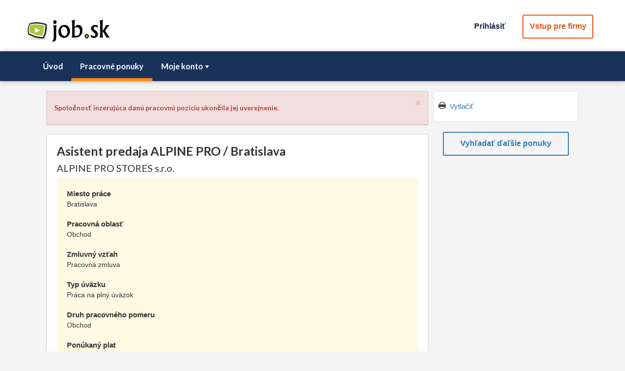

--- FILE ---
content_type: text/html; charset=utf-8
request_url: https://www.job.sk/praca/alpine-pro-stores/J10735/asistent-predaja-alpine-pro-bratislava
body_size: 20819
content:


<!DOCTYPE html>

<html lang="sk" xmlns="https://www.w3.org/1999/xhtml" xmlns:fb="https://graph.facebook.com/schema/og/#">                                                                
    <head><title>
	Asistent predaja ALPINE PRO / Bratislava | Job.sk | práca, zamestnanie, kariéra, voľné pracovné miesta a brigády
</title>
    <meta property="og:type" content="article" />
    <meta property="og:title" content="Asistent predaja ALPINE PRO / Bratislava" />
    <meta property="og:description" content="Bratislava, ALPINE PRO STORES s.r.o." />
    <meta property="og:image" content="https://www.job.sk/Images/logo_job_fb.png?aaxhd0un1ag" />
    <meta property="og:image:width" content="1200" />
    <meta property="og:image:height" content="630" />
    <meta property="og:locale" content="sk_SK" />
    <meta property="og:site_name" content="job.sk" />
<meta name="viewport" content="width=device-width, initial-scale=1, maximum-scale=1, user-scalable=no" /><meta name="author" content="job.sk" /><meta http-equiv="content-type" content="text/html" charset="utf-8" /><meta http-equiv="Content-Language" content="sk" />
            <script type="text/javascript" id="MasterPageEvent">
                //<![CDATA[

                var amrequestStartFunctions = new Array();
                var amResponseEndFunctions = new Array();
                var valSummaryFunctions = new Array();

                function AMRequestStart_Register(functionName) {
                    for (i = 0; i < amrequestStartFunctions.length; i++) {
                        if (amrequestStartFunctions[i] === functionName)
                            return;
                    }
                    amrequestStartFunctions[amrequestStartFunctions.length] = functionName;
                }

                function AMRequestStart_Call(sender, args) {
                    for (i = 0; i < amrequestStartFunctions.length; i++) {
                        setTimeout(amrequestStartFunctions[i], 0, sender, args);
                    }
                }

                function AMResponseEnd_Register(functionName) {
                    for (i = 0; i < amResponseEndFunctions.length; i++) {
                        if (amResponseEndFunctions[i] === functionName)
                            return;
                    }

                    amResponseEndFunctions[amResponseEndFunctions.length] = functionName;
                }

                function AMResponseEnd_Call(sender, args) {
                    for (i = 0; i < amResponseEndFunctions.length; i++) {
                        setTimeout(amResponseEndFunctions[i], 0, sender, args);
                    }
                }

                function ValSummary_Register(functionName) {
                    for (i = 0; i < valSummaryFunctions.length; i++) {
                        if (valSummaryFunctions[i] === functionName)
                            return;
                    }
                    valSummaryFunctions[valSummaryFunctions.length] = functionName;
                }

                function ValSummary_Call(valGroup) {
                    for (i = 0; i < valSummaryFunctions.length; i++) {
                        setTimeout(valSummaryFunctions[i], 0, valGroup);
                    }
                }

                function AManager_OnRequestStart(sender, args) {
                    AMRequestStart_Call(sender, args);
                }

                function AManager_OnResponseEnd(sender, args) {
                    AMResponseEnd_Call(sender, args);
                }

                function AManagerRequest(param) {
                    var ajaxManager = $find("ctl00_AManager");
                    ajaxManager.ajaxRequest(param);
                }
                //]]>
            </script>
        
    <!-- Google Tag Manager -->
<script>(function (w, d, s, l, i) {
        w[l] = w[l] || []; w[l].push({
            'gtm.start':
            new Date().getTime(), event: 'gtm.js'
        }); var f = d.getElementsByTagName(s)[0],
            j = d.createElement(s), dl = l != 'dataLayer' ? '&l=' + l : ''; j.async = true; j.src =
                'https://www.googletagmanager.com/gtm.js?id=' + i + dl; f.parentNode.insertBefore(j, f);
    })(window, document, 'script', 'dataLayer', 'GTM-KCZV2ZN');</script>
<!-- End Google Tag Manager -->


<link href="../../../App_Themes/My/ChooserBar.css" type="text/css" rel="stylesheet" /><link href="../../../App_Themes/My/Default.css" type="text/css" rel="stylesheet" /><link href="../../../App_Themes/My/PanelBar.Search.css" type="text/css" rel="stylesheet" /><link href="../../../App_Themes/My/Window.My.css" type="text/css" rel="stylesheet" /><link href="/Telerik.Web.UI.WebResource.axd?d=PMrIT5dOWaVYIcpFWUE4nCVB7G3rClKlY2b-h0c64AV2Xxous2CXg1Qh25k-zMCoS57glIudIUGAgAIWELkkJU4sG6eO4NY-SmNkHX1w31O1o_4YbzT0VCzjuYmrM7SQ0&amp;t=638066028360000000&amp;compress=1&amp;_TSM_CombinedScripts_=%3b%3b%7c636268038150000000%3a6d001bb4%3a8f0c9c5%3a274d5d43%3bTelerik.Web.UI%2c+Version%3d2017.1.228.45%2c+Culture%3dneutral%2c+PublicKeyToken%3d121fae78165ba3d4%3ask-SK%3ab7c0ed1c-66b0-411f-9d0a-18294380a077%3ad7e35272%3a505983de%3a3e0dfe6c%3a45085116%3a8cee9284%3aa3b7d93f%3aaac1aeb7%3aba1b8630%3a27c5704c%3a62e8a487%3bTelerik.Web.UI.Skins%2c+Version%3d2017.1.228.45%2c+Culture%3dneutral%2c+PublicKeyToken%3d121fae78165ba3d4%3ask-SK%3a778405ba-8cbf-49e0-9f73-be123fc3ccd6%3aad4550ef%3a8145b07f%3aaa8c3a12%3ade5c6d36%3aa2632222" type="text/css" rel="stylesheet" /></head>
    <body>
        <form method="post" action="./asistent-predaja-alpine-pro-bratislava" onsubmit="javascript:return WebForm_OnSubmit();" id="BaseForm">
<div class="aspNetHidden">
<input type="hidden" name="RadScriptManager1_TSM" id="RadScriptManager1_TSM" value="" />
<input type="hidden" name="RadStyleSheetManager1_TSSM" id="RadStyleSheetManager1_TSSM" value="" />
<input type="hidden" name="__EVENTTARGET" id="__EVENTTARGET" value="" />
<input type="hidden" name="__EVENTARGUMENT" id="__EVENTARGUMENT" value="" />
<input type="hidden" name="__VIEWSTATE" id="__VIEWSTATE" value="gnX23FDwdlDkwj90NwpVrBNPKMlqZT9ZXDD5P4dBlZJ0JCugzXMi+O1kP73H1vVzwmoe5tfXdcVWHTRf231Df68jQzwFxiPqa3mbv9uYz5fq/7WwUinhrSSdM2DF1ssaaUEN6WwfWx7Ip7ZJiPgADjSIjMYedZlaoHo2sZqrurL06F6f4oVbEzSY29N6M4R8aGanPyG2RlEN36KhDHCTepOA26tmB2FJ272ZcYTvPv6QqOX8uQL9p1xGs/s5RqbEtguT/Lhw/FW/GLpwJtpcdChAagdhZhIpMXq23TH2x2icaWmleg1s91Eu6JMD5vKO7JgnOyZE0Q/f8FcSQPliGimRL4Eu5x1HbUyAjczmFI9GY9LpEz5dzdmb1yvX4K6VkrD+BJBMica4cB2tb3CD9eR4RcuwqnjS9ytJGx37YjSC4Nk1PgYVSMLls8D3ffGhmW2l0/79b2c1w/mppRyg/re7rS892QbMGsg68D9uMlRWC7YtIa2tNA/xrF+8D87E+Euel/98NSueg81BBl+OuwjbHp83y1+5sHsAKJGHYfsat73OWXolRRvA3MXE3+ab1NEVJgWQeVIAItDF2lJn7ZBvptdXV1WbfMWYCZ8kHkEpRvDp+ys+0NZY6/RzXuTl2YaR3ziOp6/wvPRNc/[base64]/W5XMYeP3baaKfGNSps+k2X5CXnsY3EOeDdXqaRy8Zui9mSu5birfP835MLf8MUcVrYPZQm7g/G6oxZevfPQyZwx+/FP+VyfW/++DF8gS52CgisgW4Nppe5pQy4hHMrkTXJa5LwVV5ApUN+PlisRjTlhu3IOuuEBA2mIkR6CSwcuj5GHM772B3ph68bdEPA8fPtfQATKBbw+Fk++ME3FWHWckaCC9VtE352zu9MoRueSrHgAYMczPDwdT5BnrjXJ4bY1YPsTbOXcR/O0sfRHb1MA5gZLuNxJhFhYK0p7lnaTvP6CEnxMJJl3VO399fHZOOS0ef6e16edwaCiH9oSHh3apy1QQnauej0Jz7Q==" />
</div>

<script type="text/javascript">
//<![CDATA[
var theForm = document.forms['BaseForm'];
if (!theForm) {
    theForm = document.BaseForm;
}
function __doPostBack(eventTarget, eventArgument) {
    if (!theForm.onsubmit || (theForm.onsubmit() != false)) {
        theForm.__EVENTTARGET.value = eventTarget;
        theForm.__EVENTARGUMENT.value = eventArgument;
        theForm.submit();
    }
}
//]]>
</script>


<script src="/WebResource.axd?d=pynGkmcFUV13He1Qd6_TZE0GaZyTsWeURcSo991yB_E_ABdVfFNoU_T2ihR_YhgD57JdCBGt8rGNrw1aH2LcHQ2&amp;t=637814696020000000" type="text/javascript"></script>


<script src="/ScriptResource.axd?d=nv7asgRUU0tRmHNR2D6t1L-Y1cWcWIJKjU_qc0ndPQy0rY01FTEJxokUfw0BG0ZRgmVx6fXua8d8WMBjD73C6P-0p9_xgGWZsRbGVuJvutBeXX4uLK45IA4y0l2kG3EGemkSVuJ2UpFJroeyax9zLg2&amp;t=ffffffff866f772c" type="text/javascript"></script>
<script src="/Telerik.Web.UI.WebResource.axd?_TSM_HiddenField_=RadScriptManager1_TSM&amp;compress=1&amp;_TSM_CombinedScripts_=%3b%3bSystem.Web.Extensions%2c+Version%3d4.0.0.0%2c+Culture%3dneutral%2c+PublicKeyToken%3d31bf3856ad364e35%3ask-SK%3a9ddf364d-d65d-4f01-a69e-8b015049e026%3aea597d4b%3ab25378d2%3bTelerik.Web.UI%3ask-SK%3ab7c0ed1c-66b0-411f-9d0a-18294380a077%3a16e4e7cd%3af7645509%3a22a6274a%3aed16cbdc%3a4877f69a%3a24ee1bba%3ac128760b%3a19620875%3a874f8ea2%3ab2e06756%3af46195d3%3a92fe8ea0%3afa31b949%3a33715776%3a490a9d4e%3a88144a7a%3ae330518b%3a1e771326%3a8e6f0d33%3a1f3a7489%3a6a6d718d%3ab7778d6c%3a6d43f6d9%3a2003d0b8%3ac8618e41%3a1a73651d%3a16d8629e" type="text/javascript"></script>
<script src="../../../Scripts/jquery-3.3.1.js" type="text/javascript"></script>
<script src="../../../Scripts/bootstrap.min.js" type="text/javascript"></script>
<script src="../../../Scripts/Form.js" type="text/javascript"></script>
<script src="../../../Scripts/Autocomplete.js" type="text/javascript"></script>
<script src="../../../Scripts/Kendo/2017.1.223/kendo.web.min.js" type="text/javascript"></script>
<script src="../../../Scripts/Validator.js" type="text/javascript"></script>
<script type="text/javascript">
//<![CDATA[
function WebForm_OnSubmit() {
if (typeof(ValidatorOnSubmit) == "function" && ValidatorOnSubmit() == false) return false;
return true;
}
//]]>
</script>

<div class="aspNetHidden">

	<input type="hidden" name="__VIEWSTATEGENERATOR" id="__VIEWSTATEGENERATOR" value="3916688B" />
	<input type="hidden" name="__EVENTVALIDATION" id="__EVENTVALIDATION" value="[base64]/oVUdKFW4/bGDxhsAP10ENMo8/6b1pdMbT/XE8KIEMm27FDyRsJVB0qSg1FOqflEpsOgxpXzcLz6HPrBImUX0P0bxq2/Bx8xt5xkCUiCDTZRJvQwMTHnFK4AtlvMoJJcho9llSBMz7pmvApqhBEBuVdIi37PMqFgOxBB29dNQPqW5hyo/Gks/WjR6l/W8fPRP2j9C1LJPqS+QLsWx2v2Ml0dhizj1eDVGZOALArUEgjkWs7TS2FHyCWXjtnaObRBm7HUQ2S/csm2PqEOQ+zaFa9HOq3oK55u7A==" />
</div>
            
            <script type="text/javascript">
//<![CDATA[
Sys.WebForms.PageRequestManager._initialize('ctl00$RadScriptManager1', 'BaseForm', ['tctl00$ctl00$JobContent$ctl00$PageHeader$UserInfo$LogoutWin$C$Logout$LogoutConfirmPanelAmPanel','','tctl00$ctl00$JobContent$ctl00$PageHeader$UserInfo$RWLogin$C$Authentication1$PAuthPanel','','tctl00$ctl00$JobContent$ctl00$PageHeader$UserInfo$RWLogin$C$Authentication1$PAuthOkPanel','','tctl00$JobContent$ctl00$AppMessage$ctl00$JobContent$ctl00$AppMessage$MsgApPanel','','tctl00$JobContent$ctl00$JobMenu$ctl00$JobContent$ctl00$JobMenu$ctl00Panel','','tctl00$AManagerSU','AManagerSU'], ['ctl00$JobContent$ctl00$PageHeader$UserInfo$RWLogin$C$Authentication1$AuthSeekBt','','ctl00$JobContent$ctl00$PageHeader$UserInfo$RWLogin$C$Authentication1$AuthEmployerBt',''], [], 90, 'ctl00');
//]]>
</script>


            <!-- 2017.1.228.45 --><div id="AManagerSU">
	<span id="ctl00_AManager" style="display:none;"></span>
</div>

            



<!-- Google Tag Manager (noscript) -->
<noscript><iframe src="https://www.googletagmanager.com/ns.html?id=GTM-KCZV2ZN"
height="0" width="0" style="display:none;visibility:hidden"></iframe></noscript>
<!-- End Google Tag Manager (noscript) -->



            
    

<link rel="stylesheet"  media="screen"  href="../../../Jobs/Templates/Base/JobStyle.css?giuwc231ag" /><link rel="stylesheet"  media="print"  href="../../../Jobs/Templates/Base/JobPrintStyle.css?gpwxwflf1ag" /><link rel="stylesheet"  href="../../../Styles/bootstrap.min.css?mcmvghz1gg" /><link rel="stylesheet"  href="../../../Styles/Fonts.css?gyr1q8fq1gg" /><link rel="stylesheet"  href="../../../Styles/JobBaseStyle.css?bnuu5i5x1gg" /><link rel="stylesheet"  href="../../../Styles/BaseStyle.css?selqeer01gg" /><link rel="stylesheet"  href="../../../Styles/RadBase.css?gfzhtw11ag" /><link rel="stylesheet"  href="../../../Styles/BaseForm.css?wx0hjmfq1gg" />



<script type="text/javascript" id="telerikClientEvents2">
    //<![CDATA[

    function ClosePWinBt_Clicked(sender, args) {
        if (window.parent.$("#jdetail-window").data("kendoWindow") !== undefined)
            window.parent.$("#jdetail-window").data("kendoWindow").close();
    }

    function PrintButtonBt_Clicked(sender, args) {
        window.print();
    }
    //]]>
</script>


    <script type="text/javascript" id="telerikClientEvents1">
        //<![CDATA[  

        $telerik.$(document).ready(function () {
            var sourceType = '';
            var sourceID = '00000000-0000-0000-0000-000000000000';
            var jobID = '10735';
            var sp = '0';
            var refs = '0';

            $.ajax({
                type: "POST",
                url: "../../../Services/JobService.asmx/InitVisit",
                data: "{'jobID':" + JSON.stringify(jobID) + ",'st':" + JSON.stringify(sourceType) + ",'src':" + JSON.stringify(sourceID) + ",'sp':" + JSON.stringify(sp) + ",'refs':" + JSON.stringify(refs) + "}",
                contentType: "application/json; charset=utf-8"
            });
        });

        //]]>
    </script>




<div id="header" class="page-row">
    <div id="ads"></div>
    <div class="container-fluid container-size-t">
        

<div class="row space-top10">
    <div class="col-sm-50">
        <div class="zoom-xs-50 zoom-sm-100 hidden-print pull-left space-top-xs-5">
            <a id="hlLogo" title="job.sk" href="../../../"><img title="job.sk" src="../../../Images/logo_job.png" alt="" /></a> 
        </div>
        <div class="auth-buttons hidden-print pull-right">
            
    <script type="text/javascript">
        //<![CDATA[
        function LogoutOpen() {
            $find("ctl00_JobContent_ctl00_PageHeader_UserInfo_LogoutWin").show();               
        }

        function LogoutClose() {
            $find("ctl00_JobContent_ctl00_PageHeader_UserInfo_LogoutWin").close();
        }

        function LoginOpen(paramList) {
            $find("ctl00_JobContent_ctl00_PageHeader_UserInfo_RWLogin").show();
            AuthInit(paramList);
        }

        function LoginClose() {
            $find("ctl00_JobContent_ctl00_PageHeader_UserInfo_RWLogin").close();
        }

        function RefreshLoginWin() {
            var window = $find("ctl00_JobContent_ctl00_PageHeader_UserInfo_RWLogin");
            window.autoSize();
        }
        //]]>
    </script>





    <ul class="pull-right">
        
            <li>
                <a class="btn-a needy header-menu-link" href="javascript:LoginOpen();">Prihlásiť</a>
            </li>
        
            <li>
                <a href="https://www.job.sk/zamestnavatelia" class="btn-a p-ter header-menu-link" id="ToCompanyBt">Vstup pre firmy</a>
            </li>
        
    </ul>

    <div id="ctl00_JobContent_ctl00_PageHeader_UserInfo_RWLogin" style="display:none;">
	<div id="ctl00_JobContent_ctl00_PageHeader_UserInfo_RWLogin_C" style="display:none;">
		
        <div class="win win-size-c">
            
    <script type="text/javascript">
        //<![CDATA[
        
        function AuthInit(paramList) {
            $find('ctl00_JobContent_ctl00_PageHeader_UserInfo_RWLogin_C_Authentication1_AuthTS').findTabByValue('Apl').set_selected(true);

            if (paramList !== undefined && Array.isArray(paramList)) {

                for (var i = 0; i < paramList.length; i++) {
                    if (paramList[i].key === undefined || paramList[i].value === undefined)
                        return;
                }

                $get("ctl00_JobContent_ctl00_PageHeader_UserInfo_RWLogin_C_Authentication1_AuthParamListHf").value = JSON.stringify(paramList);
            }
            else {
                $get("ctl00_JobContent_ctl00_PageHeader_UserInfo_RWLogin_C_Authentication1_AuthParamListHf").value = '';
            }
        }
        
        function AuthProcess(sender, args) {
            if (typeof (RefreshLoginWin) === "function") {
                RefreshLoginWin();
            }
        }

        function AMResponseEnd_Auth(sender, args) {
            var seekAuthBt = 'ctl00$JobContent$ctl00$PageHeader$UserInfo$RWLogin$C$Authentication1$AuthSeekBt';
            var empAuthBt = 'ctl00$JobContent$ctl00$PageHeader$UserInfo$RWLogin$C$Authentication1$AuthEmployerBt';

            if (typeof (AuthPostBack) === "function") {
                AuthPostBack();
            }

            if (seekAuthBt === args.EventTarget || empAuthBt === args.EventTarget) {
               RefreshLoginWin();
            }
        }

        function AuthProgressInit(sender) {
            var hid = $get("ctl00_JobContent_ctl00_PageHeader_UserInfo_RWLogin_C_Authentication1_DoPostBackHf");
            var val = 0;

            if (hid === null)
                val = 0;
            else 
                val = hid.value            

            if (val === '1') {
                __doPostBack('Login', "Auth");
            }
        }
        
        //]]>
    </script>


    <script type="text/javascript" id="Script1">
        //<![CDATA[   
        $(document).ready(function () {
            AuthInit();
            AMResponseEnd_Register(AMResponseEnd_Auth);            
        });
        //]]>
    </script>







<div id="ctl00_JobContent_ctl00_PageHeader_UserInfo_RWLogin_C_Authentication1_LpAuth" class="RadAjax RadAjax_Bootstrap" style="display:none;">
			<div class="raDiv">

			</div><div class="raColor raTransp">

			</div>
		</div>
<div class="RadAjaxPanel" id="ctl00_ctl00_JobContent_ctl00_PageHeader_UserInfo_RWLogin_C_Authentication1_PAuthOkPanel">

		</div>
<div class="RadAjaxPanel" id="ctl00_ctl00_JobContent_ctl00_PageHeader_UserInfo_RWLogin_C_Authentication1_PAuthPanel">
			<div id="PAuth">
				
    <div id="ctl00_JobContent_ctl00_PageHeader_UserInfo_RWLogin_C_Authentication1_AuthTS" class="RadTabStrip RadTabStrip_Bootstrap RadTabStripTop_Bootstrap RadTabStripTop ts-select" Selected="True">
					<div class="rtsLevel rtsLevel1">
						<ul class="rtsUL"><li class="rtsLI rtsFirst"><a class="rtsLink rtsSelected" href="#"><span class="rtsOut"><span class="rtsIn"><span class="rtsTxt">Uchádzač</span></span></span></a></li><li class="rtsLI rtsLast"><a class="rtsLink rtsAfter" href="#"><span class="rtsOut"><span class="rtsIn"><span class="rtsTxt">Zamestnávateľ</span></span></span></a></li></ul>
					</div><input id="ctl00_JobContent_ctl00_PageHeader_UserInfo_RWLogin_C_Authentication1_AuthTS_ClientState" name="ctl00_JobContent_ctl00_PageHeader_UserInfo_RWLogin_C_Authentication1_AuthTS_ClientState" type="hidden" />
				</div>
    <div id="ctl00_JobContent_ctl00_PageHeader_UserInfo_RWLogin_C_Authentication1_MPAuth" class="RadMultiPage RadMultiPage_Bootstrap">
					<div id="ctl00_JobContent_ctl00_PageHeader_UserInfo_RWLogin_C_Authentication1_PVAppl" class="rmpView">
						
            <div class="base-form card-nm">
                <div class="base-form-content-boxed">
                    <span id="ctl00_JobContent_ctl00_PageHeader_UserInfo_RWLogin_C_Authentication1_ValidAuthVal" class="valerr" style="display:none;">Nesprávne prihlasovacie údaje</span>
                    <div class="base-form-item item-size-f space-bottom10">
                        <div class="base-form-item-name">
                            <span id="ctl00_JobContent_ctl00_PageHeader_UserInfo_RWLogin_C_Authentication1_Label3" class="ilabel">Email</span>
                        </div>
                        <div class="base-form-value">
                            <span id="ctl00_JobContent_ctl00_PageHeader_UserInfo_RWLogin_C_Authentication1_LoginApTb_wrapper" class="riSingle RadInput RadInput_Bootstrap" style="width:100%;"><input id="ctl00_JobContent_ctl00_PageHeader_UserInfo_RWLogin_C_Authentication1_LoginApTb" name="ctl00$JobContent$ctl00$PageHeader$UserInfo$RWLogin$C$Authentication1$LoginApTb" size="20" maxlength="100" class="riTextBox riEnabled" OnClick="ClearVal(this)" type="text" value="" /><input id="ctl00_JobContent_ctl00_PageHeader_UserInfo_RWLogin_C_Authentication1_LoginApTb_ClientState" name="ctl00_JobContent_ctl00_PageHeader_UserInfo_RWLogin_C_Authentication1_LoginApTb_ClientState" type="hidden" /></span>
                            <span id="ctl00_JobContent_ctl00_PageHeader_UserInfo_RWLogin_C_Authentication1_LoginApValidator" class="valerr" style="display:none;">Prosím, zadajte emailovú adresu</span>
                        </div>
                    </div>
                    <div class="base-form-item item-size-f space-bottom10">
                        <div class="base-form-item-name">
                            <span id="ctl00_JobContent_ctl00_PageHeader_UserInfo_RWLogin_C_Authentication1_Label1" class="ilabel">Heslo</span>
                        </div>
                        <div class="base-form-item-value">
                            <span id="ctl00_JobContent_ctl00_PageHeader_UserInfo_RWLogin_C_Authentication1_PasswordApTb_wrapper" class="riSingle RadInput RadInput_Bootstrap" style="width:100%;"><input id="ctl00_JobContent_ctl00_PageHeader_UserInfo_RWLogin_C_Authentication1_PasswordApTb" name="ctl00$JobContent$ctl00$PageHeader$UserInfo$RWLogin$C$Authentication1$PasswordApTb" size="20" maxlength="30" class="riTextBox riEnabled" OnClick="ClearVal(this)" type="password" /><input id="ctl00_JobContent_ctl00_PageHeader_UserInfo_RWLogin_C_Authentication1_PasswordApTb_ClientState" name="ctl00_JobContent_ctl00_PageHeader_UserInfo_RWLogin_C_Authentication1_PasswordApTb_ClientState" type="hidden" /></span>
                            <span id="ctl00_JobContent_ctl00_PageHeader_UserInfo_RWLogin_C_Authentication1_PasswordApValidator" class="valerr" style="display:none;">Prosím, zadajte heslo</span>
                        </div>
                    </div>
                    <div class="base-form-item text-center item-size-f">
                        <div class="base-form-item-value item-size-e space-bottom10">
                            <button type="button" name="ctl00$JobContent$ctl00$PageHeader$UserInfo$RWLogin$C$Authentication1$AuthSeekBt" value="Prihlásiť" id="ctl00_JobContent_ctl00_PageHeader_UserInfo_RWLogin_C_Authentication1_AuthSeekBt" class="RadButton rbPrimaryButton RadButton_Bootstrap rbButton rbRounded rbIconButton btn-form" style="width:98%;"><span class="rbText">Prihl&#225;siť</span><input id="ctl00_JobContent_ctl00_PageHeader_UserInfo_RWLogin_C_Authentication1_AuthSeekBt_ClientState" name="ctl00_JobContent_ctl00_PageHeader_UserInfo_RWLogin_C_Authentication1_AuthSeekBt_ClientState" type="hidden" /></button>
                        </div>
                        <div class="base-form-item-value item-size-e">
                            <a class="stn" href="https://www.job.sk/obnovenie-hesla">
                                Zabudli ste prihlasovacie údaje ?
                            </a>
                        </div>
                    </div>
                    <div class="base-form-item">                                                
                        <span id="ctl00_JobContent_ctl00_PageHeader_UserInfo_RWLogin_C_Authentication1_AuthValidator" class="valerr" style="display:none;"></span>                        
                    </div>
                </div>
            </div>
            <div class="card-nm card-type-a text-center">
                <div>
                    <span id="ctl00_JobContent_ctl00_PageHeader_UserInfo_RWLogin_C_Authentication1_Label2" class="i-text">Nemáte vytvorené konto ?</span>
                </div>
                <div>
                    <a class="stn" href="https://www.job.sk/registracia">
                        Vytvoriť nový účet uchádzača
                    </a>
                </div>
            </div>
        
					</div><div id="ctl00_JobContent_ctl00_PageHeader_UserInfo_RWLogin_C_Authentication1_PVEmpl" class="rmpView rmpHidden">
						
            <div class="base-form card-nm">
                <div class="base-form-content-boxed">
                <span id="ctl00_JobContent_ctl00_PageHeader_UserInfo_RWLogin_C_Authentication1_ValidAuthEmpVal" class="valerr" style="display:none;">Nesprávne prihlasovacie údaje</span>
                <div class="base-form-item item-size-f space-bottom10">
                    <div class="base-form-item-name">
                            <span id="ctl00_JobContent_ctl00_PageHeader_UserInfo_RWLogin_C_Authentication1_Label5" class="ilabel">Prihlasovacie meno</span>
                        </div>
                    <div class="base-form-item-value">
                        <span id="ctl00_JobContent_ctl00_PageHeader_UserInfo_RWLogin_C_Authentication1_LoginEmpTb_wrapper" class="riSingle RadInput RadInput_Bootstrap" style="width:100%;"><input id="ctl00_JobContent_ctl00_PageHeader_UserInfo_RWLogin_C_Authentication1_LoginEmpTb" name="ctl00$JobContent$ctl00$PageHeader$UserInfo$RWLogin$C$Authentication1$LoginEmpTb" size="20" maxlength="100" class="riTextBox riEnabled" type="text" value="" /><input id="ctl00_JobContent_ctl00_PageHeader_UserInfo_RWLogin_C_Authentication1_LoginEmpTb_ClientState" name="ctl00_JobContent_ctl00_PageHeader_UserInfo_RWLogin_C_Authentication1_LoginEmpTb_ClientState" type="hidden" /></span>
                        <span id="ctl00_JobContent_ctl00_PageHeader_UserInfo_RWLogin_C_Authentication1_LoginEmpTbVal" class="valerr" style="display:none;">Prosím, zadajte prihlasovacie meno</span>
                    </div>
                </div>
                <div class="base-form-item item-size-f space-bottom10">
                    <div class="base-form-item-name">
                            <span id="ctl00_JobContent_ctl00_PageHeader_UserInfo_RWLogin_C_Authentication1_Label6" class="ilabel">Heslo</span>
                        </div>
                    <div class="base-form-item-value">
                        <span id="ctl00_JobContent_ctl00_PageHeader_UserInfo_RWLogin_C_Authentication1_PassEmpTb_wrapper" class="riSingle RadInput RadInput_Bootstrap" style="width:100%;"><input id="ctl00_JobContent_ctl00_PageHeader_UserInfo_RWLogin_C_Authentication1_PassEmpTb" name="ctl00$JobContent$ctl00$PageHeader$UserInfo$RWLogin$C$Authentication1$PassEmpTb" size="20" maxlength="30" class="riTextBox riEnabled" type="password" /><input id="ctl00_JobContent_ctl00_PageHeader_UserInfo_RWLogin_C_Authentication1_PassEmpTb_ClientState" name="ctl00_JobContent_ctl00_PageHeader_UserInfo_RWLogin_C_Authentication1_PassEmpTb_ClientState" type="hidden" /></span>
                        <span id="ctl00_JobContent_ctl00_PageHeader_UserInfo_RWLogin_C_Authentication1_PassEmpVal" class="valerr" style="display:none;">Prosím, zadajte heslo</span>
                    </div>
                </div>
                <div class="base-form-item item-size-f text-center">
                        <div class="base-form-item-value item-size-e space-bottom10">
                            <button type="button" name="ctl00$JobContent$ctl00$PageHeader$UserInfo$RWLogin$C$Authentication1$AuthEmployerBt" value="Prihlásiť" id="ctl00_JobContent_ctl00_PageHeader_UserInfo_RWLogin_C_Authentication1_AuthEmployerBt" class="RadButton rbPrimaryButton RadButton_Bootstrap rbButton rbRounded rbIconButton btn-form" style="width:98%;"><span class="rbText">Prihl&#225;siť</span><input id="ctl00_JobContent_ctl00_PageHeader_UserInfo_RWLogin_C_Authentication1_AuthEmployerBt_ClientState" name="ctl00_JobContent_ctl00_PageHeader_UserInfo_RWLogin_C_Authentication1_AuthEmployerBt_ClientState" type="hidden" /></button>
                        </div>
                        <div class="base-form-item-value item-size-e">
                            <a class="stn" href="https://www.job.sk/zamestnavatelia/obnovenie-hesla">
                                Zabudli ste prihlasovacie údaje ?
                            </a>
                        </div>
                    </div>
                <div class="base-form-item">                                        
                    <span id="ctl00_JobContent_ctl00_PageHeader_UserInfo_RWLogin_C_Authentication1_EmpAuthVal" style="display:none;">Nesprávne prihlasovacie údaje</span>                    
                </div>
                    </div>
            </div>
            <div class="card-nm card-type-a text-center">
                <div>
                    <span id="ctl00_JobContent_ctl00_PageHeader_UserInfo_RWLogin_C_Authentication1_Label4" class="i-text">Nemáte vytvorené konto ?</span>
                </div>
                <div>
                    <a class="stn" href="https://www.job.sk/zamestnavatelia/registracia">
                        Vytvoriť nový účet zamestnávateľa
                    </a>
                </div>
            </div>
        
					</div><input id="ctl00_JobContent_ctl00_PageHeader_UserInfo_RWLogin_C_Authentication1_MPAuth_ClientState" name="ctl00_JobContent_ctl00_PageHeader_UserInfo_RWLogin_C_Authentication1_MPAuth_ClientState" type="hidden" />
				</div>
    <input type="hidden" name="ctl00$JobContent$ctl00$PageHeader$UserInfo$RWLogin$C$Authentication1$AuthHf" id="ctl00_JobContent_ctl00_PageHeader_UserInfo_RWLogin_C_Authentication1_AuthHf" value="0" />
    <input type="hidden" name="ctl00$JobContent$ctl00$PageHeader$UserInfo$RWLogin$C$Authentication1$AuthParamListHf" id="ctl00_JobContent_ctl00_PageHeader_UserInfo_RWLogin_C_Authentication1_AuthParamListHf" />

			</div>
		</div>


        </div>
    
	</div><input id="ctl00_JobContent_ctl00_PageHeader_UserInfo_RWLogin_ClientState" name="ctl00_JobContent_ctl00_PageHeader_UserInfo_RWLogin_ClientState" type="hidden" />
</div>


        </div>
    </div>
</div>

    </div>
    <div class="header-menu pace-top-sm-10">
        <div class="container">
            



<div class="row">
    <div id="parent-h-menu" class="col-sm-50 hidden">
        <ul id="h-menu" class="h-menu">
            <li><a href="https://www.job.sk/">Úvod</a></li><li class="k-state-selected"><a href="https://www.job.sk/praca">Pracovné ponuky</a></li><li><a href="">Moje konto</a><ul><li><a href="https://www.job.sk/registracia">Registrácia</a></li><li><a href="https://www.job.sk/obnovenie-hesla">Obnovenie hesla</a></li><li class="k-separator"></li><li><a href="https://www.job.sk/moj-zivotopis">Vytvoriť životopis</a></li><li><a href="https://www.job.sk/agent-ponuk">Vytvoriť agenta ponúk</a></li><li><a href="https://www.job.sk/vybrane-ponuky">Vybrané ponuky</a></li><li><a href="https://www.job.sk/reakcie-na-ponuky">Reakcie na ponuky</a></li></ul></li>
        </ul>
    </div>
</div>

<script>
    $(document).ready(function () {
        $("#h-menu").kendoMenu();
        $('#parent-h-menu').removeClass("hidden");
    });
    
    $('#h-menu').parent().addClass("head-menu");        
</script>
        </div>
    </div>
</div>

<div id="main" class="page-row page-row-expanded">
    <div class="container container-size-r"
        >
        <div class="job-content">
            <div class="row row-padding-5">
                <div class="col-lg-36 col-md-35 col-sm-32"
                    >
                    
    <script type="text/javascript" id="telerikClientEvents1">
        //<![CDATA[

        function MsgBt_Clicked(sender, args) {
            MsgClose();
        }

        function MsgClose() {
            var msg = document.getElementById("msgBox")
            if (msg === null) {
                return;
            }

            msg.className = "hidden"
        }

        function ShowAppMessage(msgCode, window) {
            if (window === undefined)
                window = false;

            $.ajax({
                type: "POST",
                url: "../../../Services/SysService.asmx/GetAppMessage",
                data: "{'msgCode':" + JSON.stringify(msgCode) + "}",
                contentType: "application/json; charset=utf-8",
                success: function (response) {
                    AppMessageOnSuccess(response);
                }
            });
            
        }

        function ShowAppMessageText(msgType, header, text, window) {
            if (window === undefined)
                window = false;
            /*
            var hc = $("#msgWin");
            hc.removeClass("msg-information");
            hc.removeClass("msg-error");
            hc.removeClass("msg-warning");
            hc.addClass("msg-" + msgType.toLowerCase());*/

            AppMessageWin_SetTitle(header);        
            AppMessageWin_SetText(text);
            ShowAppMessageWin();
        }

        function AppMessageOnSuccess(response, window) {
            if (response.d.MessageTypeCode !== null
                && response.d.MessageText !== null) {             
                ShowAppMessageText(response.d.MessageTypeCode, response.d.MessageTypeName, response.d.Text);
            }
        }

        function AppMessageWin_SetTitle(title) {
            var window = $find("ctl00_JobContent_ctl00_AppMessage_AppMessageWin");            
            window.set_title(title);
        }

        function AppMessageWin_SetText(text) {
            var window = $find("ctl00_JobContent_ctl00_AppMessage_AppMessageWin");   
            var td = $telerik.$('div[id$="ctl00_JobContent_ctl00_AppMessage_AppMessageWin_C_msgWinText"]', window.get_contentElement());
            if (td.length == 1)
                td[0].innerHTML = text;
        }

        function ShowAppMessageWin(seekerID) {
            $find("ctl00_JobContent_ctl00_AppMessage_AppMessageWin").show();
        }

        function CloseAppMessageWin() {
            var window = $find("ctl00_JobContent_ctl00_AppMessage_AppMessageWin");
            window.close();
        }

        function RefreshAppMessageWin() {
            var window = $find("ctl00_JobContent_ctl00_AppMessage_AppMessageWin");
            window.autoSize();
        }

	//]]>
    </script>


<div id="ctl00_JobContent_ctl00_AppMessage_AppMessageWin" style="display:none;">
	<div id="ctl00_JobContent_ctl00_AppMessage_AppMessageWin_C" style="display:none;">
		
        <div class="win-size-e">
            <div class="card-nm" id="msgWin">
                <div id="ctl00_JobContent_ctl00_AppMessage_AppMessageWin_C_msgWinText"></div>
            </div>
            <div class="text-center space-top20">
                <button type="submit" name="ctl00$JobContent$ctl00$AppMessage$AppMessageWin$C$CloseBt" value="Ok" id="ctl00_JobContent_ctl00_AppMessage_AppMessageWin_C_CloseBt" class="RadButton RadButton_Bootstrap rbButton rbRounded rbIconButton btn-form"><span class="rbText">Ok</span><input id="ctl00_JobContent_ctl00_AppMessage_AppMessageWin_C_CloseBt_ClientState" name="ctl00_JobContent_ctl00_AppMessage_AppMessageWin_C_CloseBt_ClientState" type="hidden" /></button>
            </div>
        </div>
    
	</div><input id="ctl00_JobContent_ctl00_AppMessage_AppMessageWin_ClientState" name="ctl00_JobContent_ctl00_AppMessage_AppMessageWin_ClientState" type="hidden" />
</div>    

<div class="RadAjaxPanel" id="ctl00_JobContent_ctl00_AppMessage_ctl00_JobContent_ctl00_AppMessage_MsgApPanel">
	<div id="ctl00_JobContent_ctl00_AppMessage_MsgAp">
		
    

	</div>
</div>       





                    
                    
<div class="alert alert-danger alert-dismissible" role="alert">
  <button type="button" class="close" data-dismiss="alert" aria-label="Close"><span aria-hidden="true">&times;</span></button>
  <h5 class="stnb">Spoločnosť inzerujúca danú pracovnú pozíciu ukončila jej uverejnenie.</h5>
</div>

                    
                    <div class="job-detail-content">
                        <div class="job-card">
                            <div class="title">
                                <h1 class="stn">
                                    Asistent predaja ALPINE PRO / Bratislava
                                </h1>
                                <h3 class="stn space-top10 space-bottom10">
                                    ALPINE PRO STORES s.r.o.
                                </h3>
                            </div>

                            <div class="flag">
                                
                                <div class="fleft w50p">
                                    <div class="jItem space-bottom20"><div class="sIHead">Miesto práce</div><div class="jiText">Bratislava</div></div>
                                    
                                    <div class="jItem space-bottom20"><div class="sIHead">Pracovná oblasť</div><div class="jiText">Obchod</div></div>
                                    <div class="jItem space-bottom20"><div class="sIHead">Zmluvný vzťah</div><div class="jiText">Pracovná zmluva</div></div>
                                    <div class="jItem space-bottom20"><div class="sIHead">Typ úväzku</div><div class="jiText">Práca na plný úväzok</div></div>
                                    <div class="jItem space-bottom20"><div class="sIHead">Druh pracovného pomeru</div><div class="jiText">Obchod</div></div>
                                </div>
                                <div class="fright w50p">
                                    <div class="jItem space-bottom20"><div class="sIHead">Ponúkaný plat</div><div class="jiText">840 - 1 120 EUR / Mesiac<br />+ príplatky za prácu cez víkend</div></div>
                                    <div class="jItem space-bottom20"><div class="sIHead">Požadované vzdelanie</div><div class="jiText">Stredoškolské bez maturity, Stredoškolské s maturitou, Nadstavbové/vyššie odborné vzdelanie, Vysokoškolské I. stupňa</div></div>
                                    
                                    <div class="jItem space-bottom20"><div class="sIHead">Termín nástupu</div><div class="jiText">asap</div></div>
                                </div>
                            </div>

                            <div class="space-bottom30"><div class="sIHead">Náplň práce</div><div class="jiText">- príprava a úprava tovaru na predaj<br />- predvádzanie tovaru zákazníkom, vrátane jeho propagácie<br />- poskytovanie poradenskej činnosti zákazníkom<br />- príjem, kontrola, skladovanie tovaru<br />- uzatváranie predajných transakcií<br />- práca s pokladňou<br />- spracovávanie predajnej dokumentácie<br />- plnenie vytýčených cieľov</div></div>
                            <div class="space-bottom30"><div class="sIHead">Požiadavky na zamestnanca</div><div class="jiText"><br />- Pokladňa - Základy<br />- Microsoft Excel - Základy<br />- Microsoft Outlook - Základy<br />- schopnosť komunikovať so zákazníkmi<br />- znalosť športových materiálov je výhodou<br />- odolnosť voči stresu<br />- trestná bezúhonnosť</div></div>
                            <div class="space-bottom30"><div class="sIHead">Zamestnanecké výhody, benefity</div><div class="jiText">- stravné v hodnote 5,85 €<br />- odmena za odpracované roky<br />- odmeny za plnenie plánu<br />- narodeninový darček<br />- zamestnanecká karta<br />- MULTISPORT karta<br />- občerstvenie (káva, čaj)<br />- korektný prístup vedenia<br />- zázemie v stabilnej spoločnosti<br />- školenia a podpora vzdelávania</div></div>
                            

                            <div class="space-bottom30"><div class="sIHead">Stručná charakteristika spoločnosti :</div><div class="jiText space-left10">ALPINE PRO je popredná česká značka pôsobiaca vo viacerých krajinách a je jedným z leadrov na trhu s outdoorovým a športovým oblečením, obuvou a doplnkami.</div></div>

                            <div class="sIHead">Kontakt</div>
                            <div class="jiText">ALPINE PRO STORES s.r.o.</div>
                            <div class="jiText">Slovensko</div>
                            <div class="jiText">Kontaktná osoba: Eva Rusňáková</div>
                            
                            

                            
                            <div class="space-bottom20">&nbsp;</div>
                            
                            
                        </div>
                    </div>
                </div>
                
                <div class="col-lg-14 col-md-15 col-sm-18 hidden-print">                    
                        


    <script type="text/javascript" id="telerikClientEvents1">
        //<![CDATA[

        function JDetailMenu_ItemClicked(sender, args) {
            //Add JavaScript handler code here
        }

        function ShowJobToEmailWin() {
            $find("ctl00_JobContent_ctl00_JobMenu_JobToEmailWin").show();
            LoadJobMail();
        }

        function CloseJobToEmailWin() {
            var window = $find("ctl00_JobContent_ctl00_JobMenu_JobToEmailWin");
            window.close();
        }

        function RefreshJobToEmailWin() {
            var window = $find("ctl00_JobContent_ctl00_JobMenu_JobToEmailWin");
            window.autoSize();
        }

        //]]>
    </script>


<div id="ctl00_JobContent_ctl00_JobMenu_JobToEmailWin" style="display:none;">
	<div id="ctl00_JobContent_ctl00_JobMenu_JobToEmailWin_C" style="display:none;">
		
            <div class="win-size-e">
                
    <script type="text/javascript">
        //<![CDATA[

        function Job_SendMail() {
            var jobID = 10735;
            var emailTo = $find("ctl00_JobContent_ctl00_JobMenu_JobToEmailWin_C_JobToEmail_EmailTb").get_value();
            var emailFrom = $find("ctl00_JobContent_ctl00_JobMenu_JobToEmailWin_C_JobToEmail_EmailFromTb").get_value();
            var comment = $find("ctl00_JobContent_ctl00_JobMenu_JobToEmailWin_C_JobToEmail_CommentTb").get_value(); 
            var captchaResponse = grecaptcha.getResponse();

            $.ajax({
                type: "POST",
                url: "../../../Services/JobService.asmx/SendJobToEmail",
                data: "{'captchaResponse':" + JSON.stringify(captchaResponse) + ",'emailFrom':" + JSON.stringify(emailFrom) + ",'emailTo':" + JSON.stringify(emailTo) + ",'jobID':" + JSON.stringify(jobID) + ",'comment':" + JSON.stringify(comment) + "}",
                contentType: "application/json; charset=utf-8",
                success: function (response) {
                    Job_SendMailOnSuccess(response);
                }
            });
        }

        function Job_SendMailOnSuccess(response) {
            $find("ctl00_JobContent_ctl00_JobMenu_JobToEmailWin_C_JobToEmail_SendBt").enableAfterSingleClick();
            if (response.d) {
                if (typeof (CloseJobToEmailWin) === "function") {
                    CloseJobToEmailWin();
                }

                ShowAppMessage("Jse_JobEmailSend", true);
            }        
        }

        function JobSendBt_Clicked(sender, args) {
            if (!Page_ClientValidate("JobMailSend")) {
                if (typeof (RefreshJobToEmailWin) === "function") {
                    RefreshJobToEmailWin();
                }
                return;
            }

            Job_SendMail();

            if (typeof (RefreshJobToEmailWin) === "function") {
                RefreshJobToEmailWin();
            }
        }

        function JobCloseBt_Clicked(sender, args) {
            if (typeof (CloseJobToEmailWin) === "function") {
                CloseJobToEmailWin();
            }
        }

        function LoadJobMail(){
            $find("ctl00_JobContent_ctl00_JobMenu_JobToEmailWin_C_JobToEmail_EmailTb").set_value('');
            $find("ctl00_JobContent_ctl00_JobMenu_JobToEmailWin_C_JobToEmail_CommentTb").set_value('');
            $get("ctl00_JobContent_ctl00_JobMenu_JobToEmailWin_C_JobToEmail_JobSendStateHf").value = '0';
            $find("ctl00_JobContent_ctl00_JobMenu_JobToEmailWin_C_JobToEmail_SendBt").enableAfterSingleClick();            
            ValidatorGroupReset('JobMailSend');
        }
        //]]>
    </script>


<div id="ctl00_JobContent_ctl00_JobMenu_JobToEmailWin_C_JobToEmail_SJobLp" class="RadAjax RadAjax_Default" style="display:none;">
			<div class="raDiv">

			</div><div class="raColor raTransp">

			</div>
		</div>
<div class="space-top20">
    <div class="base-form-np">
    <div class="base-form-content">
        <div class="base-form-item item-size-j">
            <div class="base-form-item-name">
                <span id="ctl00_JobContent_ctl00_JobMenu_JobToEmailWin_C_JobToEmail_Label2" class="ilabel">Názov pracovnej ponuky</span>
            </div>
            <div class="base-form-item-value">
                <div class="card-nm">
                    
                </div>
            </div>
        </div>
        <div class="base-form-item-nm item-size-f">
            <div class="base-form-item-name">
                <label for="ctl00_JobContent_ctl00_JobMenu_JobToEmailWin_C_JobToEmail_EmailTb" id="ctl00_JobContent_ctl00_JobMenu_JobToEmailWin_C_JobToEmail_Label3" class="ilabel">Email príjemcu</label>
            </div>
            <div class="base-form-item-value">
                <span id="ctl00_JobContent_ctl00_JobMenu_JobToEmailWin_C_JobToEmail_EmailTb_wrapper" class="riSingle RadInput RadInput_Bootstrap" style="width:100%;"><input id="ctl00_JobContent_ctl00_JobMenu_JobToEmailWin_C_JobToEmail_EmailTb" name="ctl00$JobContent$ctl00$JobMenu$JobToEmailWin$C$JobToEmail$EmailTb" size="20" class="riTextBox riEnabled" type="text" value="" /><input id="ctl00_JobContent_ctl00_JobMenu_JobToEmailWin_C_JobToEmail_EmailTb_ClientState" name="ctl00_JobContent_ctl00_JobMenu_JobToEmailWin_C_JobToEmail_EmailTb_ClientState" type="hidden" /></span>
                <span id="ctl00_JobContent_ctl00_JobMenu_JobToEmailWin_C_JobToEmail_EmailVal" class="valerr" style="display:none;">Prosím, vyplňte email príjemcu.</span>
                <span id="ctl00_JobContent_ctl00_JobMenu_JobToEmailWin_C_JobToEmail_EmailRegVal" class="valerr" style="display:none;">Prosím, zadajte platnú emailovú adresu.</span>
            </div>
        </div>
        <div class="base-form-item-nm item-size-f">
            <div class="base-form-item-name">
                <label for="ctl00_JobContent_ctl00_JobMenu_JobToEmailWin_C_JobToEmail_EmailFromTb" id="ctl00_JobContent_ctl00_JobMenu_JobToEmailWin_C_JobToEmail_Label4" class="ilabel">Váš email</label>
            </div>
            <div class="base-form-item-value">
                <span id="ctl00_JobContent_ctl00_JobMenu_JobToEmailWin_C_JobToEmail_EmailFromTb_wrapper" class="riSingle RadInput RadInput_Bootstrap" style="width:100%;"><input id="ctl00_JobContent_ctl00_JobMenu_JobToEmailWin_C_JobToEmail_EmailFromTb" name="ctl00$JobContent$ctl00$JobMenu$JobToEmailWin$C$JobToEmail$EmailFromTb" size="20" class="riTextBox riEnabled" type="text" value="" /><input id="ctl00_JobContent_ctl00_JobMenu_JobToEmailWin_C_JobToEmail_EmailFromTb_ClientState" name="ctl00_JobContent_ctl00_JobMenu_JobToEmailWin_C_JobToEmail_EmailFromTb_ClientState" type="hidden" /></span>
                <span id="ctl00_JobContent_ctl00_JobMenu_JobToEmailWin_C_JobToEmail_EmailFromVal" class="valerr" style="display:none;">Prosím, vyplňte váš email.</span>
                <span id="ctl00_JobContent_ctl00_JobMenu_JobToEmailWin_C_JobToEmail_EmailFromRegVal" class="valerr" style="display:none;">Prosím, zadajte platnú emailovú adresu.</span>
            </div>
        </div>
        <div class="base-form-item-nm item-size-j">
            <div class="base-form-item-name">
                <label for="ctl00_JobContent_ctl00_JobMenu_JobToEmailWin_C_JobToEmail_CommentTb" id="ctl00_JobContent_ctl00_JobMenu_JobToEmailWin_C_JobToEmail_Label1" class="ilabel">Správa pre príjemcu</label>
            </div>
            <div class="base-form-item-value">
                <span id="ctl00_JobContent_ctl00_JobMenu_JobToEmailWin_C_JobToEmail_CommentTb_wrapper" class="riSingle RadInput RadInput_Bootstrap RadInputMultiline RadInputMultiline_Bootstrap" style="width:100%;"><textarea id="ctl00_JobContent_ctl00_JobMenu_JobToEmailWin_C_JobToEmail_CommentTb" name="ctl00$JobContent$ctl00$JobMenu$JobToEmailWin$C$JobToEmail$CommentTb" rows="6" cols="20" class="riTextBox riEnabled"></textarea><input id="ctl00_JobContent_ctl00_JobMenu_JobToEmailWin_C_JobToEmail_CommentTb_ClientState" name="ctl00_JobContent_ctl00_JobMenu_JobToEmailWin_C_JobToEmail_CommentTb_ClientState" type="hidden" /></span>
            </div>
        </div>        
    </div>
</div>    
</div>
<div class="text-center space-bottom20">
    <span id="ctl00_JobContent_ctl00_JobMenu_JobToEmailWin_C_JobToEmail_RecaptchaCtrl"><script src="https://www.google.com/recaptcha/api.js" async defer></script><div class="g-recaptcha" data-sitekey="6LdY7RgUAAAAALjZej1y3oIN24K7Fog0_gdOOXpy" data-theme="light" data-size="normal" data-type="image"></div></span>
    <span id="ctl00_JobContent_ctl00_JobMenu_JobToEmailWin_C_JobToEmail_RecaptchaVal" class="valerr" style="display:none;">Prosím, skúste potvrďiť identifikáciu že nie ste robot</span>
</div>
<div class="text-center space-top20">    
    <button type="button" name="ctl00$JobContent$ctl00$JobMenu$JobToEmailWin$C$JobToEmail$SendBt" value="Odoslať" id="ctl00_JobContent_ctl00_JobMenu_JobToEmailWin_C_JobToEmail_SendBt" class="RadButton rbPrimaryButton RadButton_Bootstrap rbButton rbRounded rbIconButton btn-form space-right10"><span class="rbText">Odoslať</span><input id="ctl00_JobContent_ctl00_JobMenu_JobToEmailWin_C_JobToEmail_SendBt_ClientState" name="ctl00_JobContent_ctl00_JobMenu_JobToEmailWin_C_JobToEmail_SendBt_ClientState" type="hidden" /></button>
    <button type="submit" name="ctl00$JobContent$ctl00$JobMenu$JobToEmailWin$C$JobToEmail$CloseBt" value="Zatvoriť" id="ctl00_JobContent_ctl00_JobMenu_JobToEmailWin_C_JobToEmail_CloseBt" class="RadButton RadButton_Bootstrap rbButton rbRounded rbIconButton btn-form"><span class="rbText">Zatvoriť</span><input id="ctl00_JobContent_ctl00_JobMenu_JobToEmailWin_C_JobToEmail_CloseBt_ClientState" name="ctl00_JobContent_ctl00_JobMenu_JobToEmailWin_C_JobToEmail_CloseBt_ClientState" type="hidden" /></button>
</div>
<input type="hidden" name="ctl00$JobContent$ctl00$JobMenu$JobToEmailWin$C$JobToEmail$JobSendStateHf" id="ctl00_JobContent_ctl00_JobMenu_JobToEmailWin_C_JobToEmail_JobSendStateHf" value="0" />


            </div>
        
	</div><input id="ctl00_JobContent_ctl00_JobMenu_JobToEmailWin_ClientState" name="ctl00_JobContent_ctl00_JobMenu_JobToEmailWin_ClientState" type="hidden" />
</div>

<div class="job-menu">
    <div class="RadAjaxPanel" id="ctl00_JobContent_ctl00_JobMenu_ctl00_JobContent_ctl00_JobMenu_ctl00Panel">
	<div id="ctl00_JobContent_ctl00_JobMenu_ctl00">
		
        <div tabindex="0" id="ctl00_JobContent_ctl00_JobMenu_JDetailMenu" class="RadMenu RadMenu_Bootstrap rmSized Menu_Ad" style="width:100%;top: 0px; left: 0px">
			<ul class="rmRootGroup rmVertical">
				<li class="rmItem rmFirst rmLast"><a class="rmLink rmRootLink" href="javascript:window.print();"><img alt="" src="../../../Images/print_18.png" class="rmLeftImage" /><span class="rmText">Vytlačiť</span></a></li>
			</ul><script type="text/javascript">
				Telerik.Web.UI.RadMenu._adjustRootItemWidth("ctl00_JobContent_ctl00_JobMenu_JDetailMenu");
			</script><input id="ctl00_JobContent_ctl00_JobMenu_JDetailMenu_ClientState" name="ctl00_JobContent_ctl00_JobMenu_JDetailMenu_ClientState" type="hidden" />
		</div>
    
	</div>
</div>

    
</div>


<div id="GoToSearchBt" class="block-pad20">
    <a id="add_resume" class="btn-a tertiary" href="https://www.job.sk/praca">Vyhľadať ďaľšie ponuky</a>
</div>
   
                    
                        
                        <div id="" class="space-top-md-30" style="text-align:center;">             
                        </div> 
                                         
                </div>
                
            </div>
        </div>
    </div>
</div>



<footer class="page-row">
    <div class="container">
        <div class="row">
            <div class="col-xs-25">
                &copy; 2005-2018 JOB s.r.o. Všetky práva vyhradené.
            </div>
            <div class="col-xs-25 text-right">
                <ul class="list-unstyled list-inline">
                    <li>
                        <a title="Napíšte nám" href="https://www.job.sk/kontakt">Napíšte nám</a>
                    </li>
                </ul>
            </div>
        </div>        
    </div>
</footer>


                                          
        
<script type="text/javascript">
//<![CDATA[
var Page_Validators =  new Array(document.getElementById("ctl00_JobContent_ctl00_PageHeader_UserInfo_RWLogin_C_Authentication1_ValidAuthVal"), document.getElementById("ctl00_JobContent_ctl00_PageHeader_UserInfo_RWLogin_C_Authentication1_LoginApValidator"), document.getElementById("ctl00_JobContent_ctl00_PageHeader_UserInfo_RWLogin_C_Authentication1_PasswordApValidator"), document.getElementById("ctl00_JobContent_ctl00_PageHeader_UserInfo_RWLogin_C_Authentication1_AuthValidator"), document.getElementById("ctl00_JobContent_ctl00_PageHeader_UserInfo_RWLogin_C_Authentication1_ValidAuthEmpVal"), document.getElementById("ctl00_JobContent_ctl00_PageHeader_UserInfo_RWLogin_C_Authentication1_LoginEmpTbVal"), document.getElementById("ctl00_JobContent_ctl00_PageHeader_UserInfo_RWLogin_C_Authentication1_PassEmpVal"), document.getElementById("ctl00_JobContent_ctl00_PageHeader_UserInfo_RWLogin_C_Authentication1_EmpAuthVal"), document.getElementById("ctl00_JobContent_ctl00_JobMenu_JobToEmailWin_C_JobToEmail_EmailVal"), document.getElementById("ctl00_JobContent_ctl00_JobMenu_JobToEmailWin_C_JobToEmail_EmailRegVal"), document.getElementById("ctl00_JobContent_ctl00_JobMenu_JobToEmailWin_C_JobToEmail_EmailFromVal"), document.getElementById("ctl00_JobContent_ctl00_JobMenu_JobToEmailWin_C_JobToEmail_EmailFromRegVal"), document.getElementById("ctl00_JobContent_ctl00_JobMenu_JobToEmailWin_C_JobToEmail_RecaptchaVal"));
//]]>
</script>

<script type="text/javascript">
//<![CDATA[
var ctl00_JobContent_ctl00_PageHeader_UserInfo_RWLogin_C_Authentication1_ValidAuthVal = document.all ? document.all["ctl00_JobContent_ctl00_PageHeader_UserInfo_RWLogin_C_Authentication1_ValidAuthVal"] : document.getElementById("ctl00_JobContent_ctl00_PageHeader_UserInfo_RWLogin_C_Authentication1_ValidAuthVal");
ctl00_JobContent_ctl00_PageHeader_UserInfo_RWLogin_C_Authentication1_ValidAuthVal.errormessage = "Nesprávne prihlasovacie údaje";
ctl00_JobContent_ctl00_PageHeader_UserInfo_RWLogin_C_Authentication1_ValidAuthVal.display = "Dynamic";
ctl00_JobContent_ctl00_PageHeader_UserInfo_RWLogin_C_Authentication1_ValidAuthVal.validationGroup = "SeekAuth";
ctl00_JobContent_ctl00_PageHeader_UserInfo_RWLogin_C_Authentication1_ValidAuthVal.evaluationfunction = "CustomValidatorEvaluateIsValid";
var ctl00_JobContent_ctl00_PageHeader_UserInfo_RWLogin_C_Authentication1_LoginApValidator = document.all ? document.all["ctl00_JobContent_ctl00_PageHeader_UserInfo_RWLogin_C_Authentication1_LoginApValidator"] : document.getElementById("ctl00_JobContent_ctl00_PageHeader_UserInfo_RWLogin_C_Authentication1_LoginApValidator");
ctl00_JobContent_ctl00_PageHeader_UserInfo_RWLogin_C_Authentication1_LoginApValidator.controltovalidate = "ctl00_JobContent_ctl00_PageHeader_UserInfo_RWLogin_C_Authentication1_LoginApTb";
ctl00_JobContent_ctl00_PageHeader_UserInfo_RWLogin_C_Authentication1_LoginApValidator.focusOnError = "t";
ctl00_JobContent_ctl00_PageHeader_UserInfo_RWLogin_C_Authentication1_LoginApValidator.errormessage = "Prosím, zadajte emailovú adresu";
ctl00_JobContent_ctl00_PageHeader_UserInfo_RWLogin_C_Authentication1_LoginApValidator.display = "Dynamic";
ctl00_JobContent_ctl00_PageHeader_UserInfo_RWLogin_C_Authentication1_LoginApValidator.validationGroup = "SeekAuth";
ctl00_JobContent_ctl00_PageHeader_UserInfo_RWLogin_C_Authentication1_LoginApValidator.evaluationfunction = "RequiredFieldValidatorEvaluateIsValid";
ctl00_JobContent_ctl00_PageHeader_UserInfo_RWLogin_C_Authentication1_LoginApValidator.initialvalue = "";
var ctl00_JobContent_ctl00_PageHeader_UserInfo_RWLogin_C_Authentication1_PasswordApValidator = document.all ? document.all["ctl00_JobContent_ctl00_PageHeader_UserInfo_RWLogin_C_Authentication1_PasswordApValidator"] : document.getElementById("ctl00_JobContent_ctl00_PageHeader_UserInfo_RWLogin_C_Authentication1_PasswordApValidator");
ctl00_JobContent_ctl00_PageHeader_UserInfo_RWLogin_C_Authentication1_PasswordApValidator.controltovalidate = "ctl00_JobContent_ctl00_PageHeader_UserInfo_RWLogin_C_Authentication1_PasswordApTb";
ctl00_JobContent_ctl00_PageHeader_UserInfo_RWLogin_C_Authentication1_PasswordApValidator.focusOnError = "t";
ctl00_JobContent_ctl00_PageHeader_UserInfo_RWLogin_C_Authentication1_PasswordApValidator.errormessage = "Prosím, zadajte heslo";
ctl00_JobContent_ctl00_PageHeader_UserInfo_RWLogin_C_Authentication1_PasswordApValidator.display = "Dynamic";
ctl00_JobContent_ctl00_PageHeader_UserInfo_RWLogin_C_Authentication1_PasswordApValidator.validationGroup = "SeekAuth";
ctl00_JobContent_ctl00_PageHeader_UserInfo_RWLogin_C_Authentication1_PasswordApValidator.evaluationfunction = "RequiredFieldValidatorEvaluateIsValid";
ctl00_JobContent_ctl00_PageHeader_UserInfo_RWLogin_C_Authentication1_PasswordApValidator.initialvalue = "";
var ctl00_JobContent_ctl00_PageHeader_UserInfo_RWLogin_C_Authentication1_AuthValidator = document.all ? document.all["ctl00_JobContent_ctl00_PageHeader_UserInfo_RWLogin_C_Authentication1_AuthValidator"] : document.getElementById("ctl00_JobContent_ctl00_PageHeader_UserInfo_RWLogin_C_Authentication1_AuthValidator");
ctl00_JobContent_ctl00_PageHeader_UserInfo_RWLogin_C_Authentication1_AuthValidator.errormessage = "Nesprávne prihlasovacie údaje";
ctl00_JobContent_ctl00_PageHeader_UserInfo_RWLogin_C_Authentication1_AuthValidator.display = "None";
ctl00_JobContent_ctl00_PageHeader_UserInfo_RWLogin_C_Authentication1_AuthValidator.validationGroup = "SeekAuth";
ctl00_JobContent_ctl00_PageHeader_UserInfo_RWLogin_C_Authentication1_AuthValidator.evaluationfunction = "CustomValidatorEvaluateIsValid";
var ctl00_JobContent_ctl00_PageHeader_UserInfo_RWLogin_C_Authentication1_ValidAuthEmpVal = document.all ? document.all["ctl00_JobContent_ctl00_PageHeader_UserInfo_RWLogin_C_Authentication1_ValidAuthEmpVal"] : document.getElementById("ctl00_JobContent_ctl00_PageHeader_UserInfo_RWLogin_C_Authentication1_ValidAuthEmpVal");
ctl00_JobContent_ctl00_PageHeader_UserInfo_RWLogin_C_Authentication1_ValidAuthEmpVal.errormessage = "Nesprávne prihlasovacie údaje";
ctl00_JobContent_ctl00_PageHeader_UserInfo_RWLogin_C_Authentication1_ValidAuthEmpVal.display = "Dynamic";
ctl00_JobContent_ctl00_PageHeader_UserInfo_RWLogin_C_Authentication1_ValidAuthEmpVal.validationGroup = "EmpAuth";
ctl00_JobContent_ctl00_PageHeader_UserInfo_RWLogin_C_Authentication1_ValidAuthEmpVal.evaluationfunction = "CustomValidatorEvaluateIsValid";
var ctl00_JobContent_ctl00_PageHeader_UserInfo_RWLogin_C_Authentication1_LoginEmpTbVal = document.all ? document.all["ctl00_JobContent_ctl00_PageHeader_UserInfo_RWLogin_C_Authentication1_LoginEmpTbVal"] : document.getElementById("ctl00_JobContent_ctl00_PageHeader_UserInfo_RWLogin_C_Authentication1_LoginEmpTbVal");
ctl00_JobContent_ctl00_PageHeader_UserInfo_RWLogin_C_Authentication1_LoginEmpTbVal.controltovalidate = "ctl00_JobContent_ctl00_PageHeader_UserInfo_RWLogin_C_Authentication1_LoginEmpTb";
ctl00_JobContent_ctl00_PageHeader_UserInfo_RWLogin_C_Authentication1_LoginEmpTbVal.focusOnError = "t";
ctl00_JobContent_ctl00_PageHeader_UserInfo_RWLogin_C_Authentication1_LoginEmpTbVal.errormessage = "Prosím, zadajte prihlasovacie meno";
ctl00_JobContent_ctl00_PageHeader_UserInfo_RWLogin_C_Authentication1_LoginEmpTbVal.display = "Dynamic";
ctl00_JobContent_ctl00_PageHeader_UserInfo_RWLogin_C_Authentication1_LoginEmpTbVal.validationGroup = "EmpAuth";
ctl00_JobContent_ctl00_PageHeader_UserInfo_RWLogin_C_Authentication1_LoginEmpTbVal.evaluationfunction = "RequiredFieldValidatorEvaluateIsValid";
ctl00_JobContent_ctl00_PageHeader_UserInfo_RWLogin_C_Authentication1_LoginEmpTbVal.initialvalue = "";
var ctl00_JobContent_ctl00_PageHeader_UserInfo_RWLogin_C_Authentication1_PassEmpVal = document.all ? document.all["ctl00_JobContent_ctl00_PageHeader_UserInfo_RWLogin_C_Authentication1_PassEmpVal"] : document.getElementById("ctl00_JobContent_ctl00_PageHeader_UserInfo_RWLogin_C_Authentication1_PassEmpVal");
ctl00_JobContent_ctl00_PageHeader_UserInfo_RWLogin_C_Authentication1_PassEmpVal.controltovalidate = "ctl00_JobContent_ctl00_PageHeader_UserInfo_RWLogin_C_Authentication1_PassEmpTb";
ctl00_JobContent_ctl00_PageHeader_UserInfo_RWLogin_C_Authentication1_PassEmpVal.focusOnError = "t";
ctl00_JobContent_ctl00_PageHeader_UserInfo_RWLogin_C_Authentication1_PassEmpVal.errormessage = "Prosím, zadajte heslo";
ctl00_JobContent_ctl00_PageHeader_UserInfo_RWLogin_C_Authentication1_PassEmpVal.display = "Dynamic";
ctl00_JobContent_ctl00_PageHeader_UserInfo_RWLogin_C_Authentication1_PassEmpVal.validationGroup = "EmpAuth";
ctl00_JobContent_ctl00_PageHeader_UserInfo_RWLogin_C_Authentication1_PassEmpVal.evaluationfunction = "RequiredFieldValidatorEvaluateIsValid";
ctl00_JobContent_ctl00_PageHeader_UserInfo_RWLogin_C_Authentication1_PassEmpVal.initialvalue = "";
var ctl00_JobContent_ctl00_PageHeader_UserInfo_RWLogin_C_Authentication1_EmpAuthVal = document.all ? document.all["ctl00_JobContent_ctl00_PageHeader_UserInfo_RWLogin_C_Authentication1_EmpAuthVal"] : document.getElementById("ctl00_JobContent_ctl00_PageHeader_UserInfo_RWLogin_C_Authentication1_EmpAuthVal");
ctl00_JobContent_ctl00_PageHeader_UserInfo_RWLogin_C_Authentication1_EmpAuthVal.errormessage = "Nesprávne prihlasovacie údaje";
ctl00_JobContent_ctl00_PageHeader_UserInfo_RWLogin_C_Authentication1_EmpAuthVal.display = "Dynamic";
ctl00_JobContent_ctl00_PageHeader_UserInfo_RWLogin_C_Authentication1_EmpAuthVal.validationGroup = "EmpAuth";
ctl00_JobContent_ctl00_PageHeader_UserInfo_RWLogin_C_Authentication1_EmpAuthVal.evaluationfunction = "CustomValidatorEvaluateIsValid";
var ctl00_JobContent_ctl00_JobMenu_JobToEmailWin_C_JobToEmail_EmailVal = document.all ? document.all["ctl00_JobContent_ctl00_JobMenu_JobToEmailWin_C_JobToEmail_EmailVal"] : document.getElementById("ctl00_JobContent_ctl00_JobMenu_JobToEmailWin_C_JobToEmail_EmailVal");
ctl00_JobContent_ctl00_JobMenu_JobToEmailWin_C_JobToEmail_EmailVal.controltovalidate = "ctl00_JobContent_ctl00_JobMenu_JobToEmailWin_C_JobToEmail_EmailTb";
ctl00_JobContent_ctl00_JobMenu_JobToEmailWin_C_JobToEmail_EmailVal.focusOnError = "t";
ctl00_JobContent_ctl00_JobMenu_JobToEmailWin_C_JobToEmail_EmailVal.errormessage = "Prosím, vyplňte email príjemcu.";
ctl00_JobContent_ctl00_JobMenu_JobToEmailWin_C_JobToEmail_EmailVal.display = "Dynamic";
ctl00_JobContent_ctl00_JobMenu_JobToEmailWin_C_JobToEmail_EmailVal.validationGroup = "JobMailSend";
ctl00_JobContent_ctl00_JobMenu_JobToEmailWin_C_JobToEmail_EmailVal.evaluationfunction = "RequiredFieldValidatorEvaluateIsValid";
ctl00_JobContent_ctl00_JobMenu_JobToEmailWin_C_JobToEmail_EmailVal.initialvalue = "";
var ctl00_JobContent_ctl00_JobMenu_JobToEmailWin_C_JobToEmail_EmailRegVal = document.all ? document.all["ctl00_JobContent_ctl00_JobMenu_JobToEmailWin_C_JobToEmail_EmailRegVal"] : document.getElementById("ctl00_JobContent_ctl00_JobMenu_JobToEmailWin_C_JobToEmail_EmailRegVal");
ctl00_JobContent_ctl00_JobMenu_JobToEmailWin_C_JobToEmail_EmailRegVal.controltovalidate = "ctl00_JobContent_ctl00_JobMenu_JobToEmailWin_C_JobToEmail_EmailTb";
ctl00_JobContent_ctl00_JobMenu_JobToEmailWin_C_JobToEmail_EmailRegVal.focusOnError = "t";
ctl00_JobContent_ctl00_JobMenu_JobToEmailWin_C_JobToEmail_EmailRegVal.errormessage = "Prosím, zadajte platnú emailovú adresu.";
ctl00_JobContent_ctl00_JobMenu_JobToEmailWin_C_JobToEmail_EmailRegVal.display = "Dynamic";
ctl00_JobContent_ctl00_JobMenu_JobToEmailWin_C_JobToEmail_EmailRegVal.validationGroup = "JobMailSend";
ctl00_JobContent_ctl00_JobMenu_JobToEmailWin_C_JobToEmail_EmailRegVal.evaluationfunction = "RegularExpressionValidatorEvaluateIsValid";
ctl00_JobContent_ctl00_JobMenu_JobToEmailWin_C_JobToEmail_EmailRegVal.validationexpression = "^[\\w\\.\\-]+@[a-zA-Z0-9\\-]+(\\.[a-zA-Z0-9\\-]{1,})*(\\.[a-zA-Z]{2,3}){1,2}$";
var ctl00_JobContent_ctl00_JobMenu_JobToEmailWin_C_JobToEmail_EmailFromVal = document.all ? document.all["ctl00_JobContent_ctl00_JobMenu_JobToEmailWin_C_JobToEmail_EmailFromVal"] : document.getElementById("ctl00_JobContent_ctl00_JobMenu_JobToEmailWin_C_JobToEmail_EmailFromVal");
ctl00_JobContent_ctl00_JobMenu_JobToEmailWin_C_JobToEmail_EmailFromVal.controltovalidate = "ctl00_JobContent_ctl00_JobMenu_JobToEmailWin_C_JobToEmail_EmailFromTb";
ctl00_JobContent_ctl00_JobMenu_JobToEmailWin_C_JobToEmail_EmailFromVal.focusOnError = "t";
ctl00_JobContent_ctl00_JobMenu_JobToEmailWin_C_JobToEmail_EmailFromVal.errormessage = "Prosím, vyplňte váš email.";
ctl00_JobContent_ctl00_JobMenu_JobToEmailWin_C_JobToEmail_EmailFromVal.display = "Dynamic";
ctl00_JobContent_ctl00_JobMenu_JobToEmailWin_C_JobToEmail_EmailFromVal.validationGroup = "JobMailSend";
ctl00_JobContent_ctl00_JobMenu_JobToEmailWin_C_JobToEmail_EmailFromVal.evaluationfunction = "RequiredFieldValidatorEvaluateIsValid";
ctl00_JobContent_ctl00_JobMenu_JobToEmailWin_C_JobToEmail_EmailFromVal.initialvalue = "";
var ctl00_JobContent_ctl00_JobMenu_JobToEmailWin_C_JobToEmail_EmailFromRegVal = document.all ? document.all["ctl00_JobContent_ctl00_JobMenu_JobToEmailWin_C_JobToEmail_EmailFromRegVal"] : document.getElementById("ctl00_JobContent_ctl00_JobMenu_JobToEmailWin_C_JobToEmail_EmailFromRegVal");
ctl00_JobContent_ctl00_JobMenu_JobToEmailWin_C_JobToEmail_EmailFromRegVal.controltovalidate = "ctl00_JobContent_ctl00_JobMenu_JobToEmailWin_C_JobToEmail_EmailFromTb";
ctl00_JobContent_ctl00_JobMenu_JobToEmailWin_C_JobToEmail_EmailFromRegVal.focusOnError = "t";
ctl00_JobContent_ctl00_JobMenu_JobToEmailWin_C_JobToEmail_EmailFromRegVal.errormessage = "Prosím, zadajte platnú emailovú adresu.";
ctl00_JobContent_ctl00_JobMenu_JobToEmailWin_C_JobToEmail_EmailFromRegVal.display = "Dynamic";
ctl00_JobContent_ctl00_JobMenu_JobToEmailWin_C_JobToEmail_EmailFromRegVal.validationGroup = "JobMailSend";
ctl00_JobContent_ctl00_JobMenu_JobToEmailWin_C_JobToEmail_EmailFromRegVal.evaluationfunction = "RegularExpressionValidatorEvaluateIsValid";
ctl00_JobContent_ctl00_JobMenu_JobToEmailWin_C_JobToEmail_EmailFromRegVal.validationexpression = "^[\\w\\.\\-]+@[a-zA-Z0-9\\-]+(\\.[a-zA-Z0-9\\-]{1,})*(\\.[a-zA-Z]{2,3}){1,2}$";
var ctl00_JobContent_ctl00_JobMenu_JobToEmailWin_C_JobToEmail_RecaptchaVal = document.all ? document.all["ctl00_JobContent_ctl00_JobMenu_JobToEmailWin_C_JobToEmail_RecaptchaVal"] : document.getElementById("ctl00_JobContent_ctl00_JobMenu_JobToEmailWin_C_JobToEmail_RecaptchaVal");
ctl00_JobContent_ctl00_JobMenu_JobToEmailWin_C_JobToEmail_RecaptchaVal.errormessage = "Prosím, skúste potvrďiť identifikáciu že nie ste robot";
ctl00_JobContent_ctl00_JobMenu_JobToEmailWin_C_JobToEmail_RecaptchaVal.display = "Dynamic";
ctl00_JobContent_ctl00_JobMenu_JobToEmailWin_C_JobToEmail_RecaptchaVal.validationGroup = "JobMailSend";
ctl00_JobContent_ctl00_JobMenu_JobToEmailWin_C_JobToEmail_RecaptchaVal.evaluationfunction = "CustomValidatorEvaluateIsValid";
ctl00_JobContent_ctl00_JobMenu_JobToEmailWin_C_JobToEmail_RecaptchaVal.clientvalidationfunction = "RecaptchaValidate";
//]]>
</script>


<script type="text/javascript">
//<![CDATA[

var Page_ValidationActive = false;
if (typeof(ValidatorOnLoad) == "function") {
    ValidatorOnLoad();
}

function ValidatorOnSubmit() {
    if (Page_ValidationActive) {
        return ValidatorCommonOnSubmit();
    }
    else {
        return true;
    }
}
        ;(function() {
                        function loadHandler() {
                            var hf = $get('RadStyleSheetManager1_TSSM');
                            if (!hf._RSSM_init) { hf._RSSM_init = true; hf.value = ''; }
                            hf.value += ';|636268038150000000:6d001bb4:8f0c9c5:274d5d43;Telerik.Web.UI, Version=2017.1.228.45, Culture=neutral, PublicKeyToken=121fae78165ba3d4:sk-SK:b7c0ed1c-66b0-411f-9d0a-18294380a077:d7e35272:505983de:3e0dfe6c:45085116:8cee9284:a3b7d93f:aac1aeb7:ba1b8630:27c5704c:62e8a487;Telerik.Web.UI.Skins, Version=2017.1.228.45, Culture=neutral, PublicKeyToken=121fae78165ba3d4:sk-SK:778405ba-8cbf-49e0-9f73-be123fc3ccd6:ad4550ef:8145b07f:aa8c3a12:de5c6d36:a2632222';
                            Sys.Application.remove_load(loadHandler);
                        };
                        Sys.Application.add_load(loadHandler);
                    })();Sys.Application.add_init(function() {
    $create(Telerik.Web.UI.RadAjaxManager, {"_updatePanels":"","ajaxSettings":[{InitControlID : "ctl00_JobContent_ctl00_PageHeader_UserInfo_LogoutWin_C_Logout_LogoutBt",UpdatedControls : [{ControlID:"ctl00_JobContent_ctl00_PageHeader_UserInfo_LogoutWin_C_Logout_LogoutConfirmPanelAm",PanelID:"ctl00_JobContent_ctl00_PageHeader_UserInfo_LogoutWin_C_Logout_LogoutActionLp"}]},{InitControlID : "ctl00_JobContent_ctl00_PageHeader_UserInfo_RWLogin_C_Authentication1_AuthSeekBt",UpdatedControls : [{ControlID:"PAuth",PanelID:"ctl00_JobContent_ctl00_PageHeader_UserInfo_RWLogin_C_Authentication1_LpAuth"},{ControlID:"ctl00_JobContent_ctl00_PageHeader_UserInfo_RWLogin_C_Authentication1_PAuthOk",PanelID:"ctl00_JobContent_ctl00_PageHeader_UserInfo_RWLogin_C_Authentication1_LpAuth"}]},{InitControlID : "ctl00_JobContent_ctl00_PageHeader_UserInfo_RWLogin_C_Authentication1_AuthEmployerBt",UpdatedControls : [{ControlID:"PAuth",PanelID:"ctl00_JobContent_ctl00_PageHeader_UserInfo_RWLogin_C_Authentication1_LpAuth"},{ControlID:"ctl00_JobContent_ctl00_PageHeader_UserInfo_RWLogin_C_Authentication1_PAuthOk",PanelID:"ctl00_JobContent_ctl00_PageHeader_UserInfo_RWLogin_C_Authentication1_LpAuth"}]}],"clientEvents":{OnRequestStart:"AManager_OnRequestStart",OnResponseEnd:"AManager_OnResponseEnd"},"defaultLoadingPanelID":"","enableAJAX":true,"enableHistory":false,"links":[],"styles":[],"uniqueID":"ctl00$AManager","updatePanelsRenderMode":0}, null, null, $get("ctl00_AManager"));
});
Sys.Application.add_init(function() {
    $create(Telerik.Web.UI.RadAjaxLoadingPanel, {"initialDelayTime":0,"isSticky":false,"minDisplayTime":0,"skin":"Bootstrap","uniqueID":"ctl00$JobContent$ctl00$PageHeader$UserInfo$RWLogin$C$Authentication1$LpAuth","zIndex":90000}, null, null, $get("ctl00_JobContent_ctl00_PageHeader_UserInfo_RWLogin_C_Authentication1_LpAuth"));
});
Sys.Application.add_init(function() {
    $create(Telerik.Web.UI.RadTabStrip, {"_selectedIndex":0,"_skin":"Bootstrap","attributes":{"Selected":"True"},"causesValidation":false,"clientStateFieldID":"ctl00_JobContent_ctl00_PageHeader_UserInfo_RWLogin_C_Authentication1_AuthTS_ClientState","multiPageID":"ctl00_JobContent_ctl00_PageHeader_UserInfo_RWLogin_C_Authentication1_MPAuth","selectedIndexes":["0"],"tabData":[{"value":"Apl","pageViewID":"ctl00_JobContent_ctl00_PageHeader_UserInfo_RWLogin_C_Authentication1_PVAppl"},{"value":"Emp","pageViewID":"ctl00_JobContent_ctl00_PageHeader_UserInfo_RWLogin_C_Authentication1_PVEmpl"}]}, null, null, $get("ctl00_JobContent_ctl00_PageHeader_UserInfo_RWLogin_C_Authentication1_AuthTS"));
});

document.getElementById('ctl00_JobContent_ctl00_PageHeader_UserInfo_RWLogin_C_Authentication1_ValidAuthVal').dispose = function() {
    Array.remove(Page_Validators, document.getElementById('ctl00_JobContent_ctl00_PageHeader_UserInfo_RWLogin_C_Authentication1_ValidAuthVal'));
}
Sys.Application.add_init(function() {
    $create(Telerik.Web.UI.RadTextBox, {"_displayText":"","_focused":false,"_initialValueAsText":"","_postBackEventReferenceScript":"setTimeout(\"__doPostBack(\\\u0027ctl00$JobContent$ctl00$PageHeader$UserInfo$RWLogin$C$Authentication1$LoginApTb\\\u0027,\\\u0027\\\u0027)\", 0)","_skin":"Bootstrap","_validationText":"","clientStateFieldID":"ctl00_JobContent_ctl00_PageHeader_UserInfo_RWLogin_C_Authentication1_LoginApTb_ClientState","enabled":true,"styles":{HoveredStyle: ["width:100%;", "riTextBox riHover"],InvalidStyle: ["width:100%;", "riTextBox riError"],DisabledStyle: ["width:100%;", "riTextBox riDisabled"],FocusedStyle: ["width:100%;", "riTextBox riFocused"],EmptyMessageStyle: ["width:100%;", "riTextBox riEmpty"],ReadOnlyStyle: ["width:100%;", "riTextBox riRead"],EnabledStyle: ["width:100%;", "riTextBox riEnabled"]}}, null, null, $get("ctl00_JobContent_ctl00_PageHeader_UserInfo_RWLogin_C_Authentication1_LoginApTb"));
});

document.getElementById('ctl00_JobContent_ctl00_PageHeader_UserInfo_RWLogin_C_Authentication1_LoginApValidator').dispose = function() {
    Array.remove(Page_Validators, document.getElementById('ctl00_JobContent_ctl00_PageHeader_UserInfo_RWLogin_C_Authentication1_LoginApValidator'));
}
Sys.Application.add_init(function() {
    $create(Telerik.Web.UI.RadTextBox, {"_focused":false,"_postBackEventReferenceScript":"setTimeout(\"__doPostBack(\\\u0027ctl00$JobContent$ctl00$PageHeader$UserInfo$RWLogin$C$Authentication1$PasswordApTb\\\u0027,\\\u0027\\\u0027)\", 0)","_skin":"Bootstrap","clientStateFieldID":"ctl00_JobContent_ctl00_PageHeader_UserInfo_RWLogin_C_Authentication1_PasswordApTb_ClientState","enabled":true,"styles":{HoveredStyle: ["width:100%;", "riTextBox riHover"],InvalidStyle: ["width:100%;", "riTextBox riError"],DisabledStyle: ["width:100%;", "riTextBox riDisabled"],FocusedStyle: ["width:100%;", "riTextBox riFocused"],EmptyMessageStyle: ["width:100%;", "riTextBox riEmpty"],ReadOnlyStyle: ["width:100%;", "riTextBox riRead"],EnabledStyle: ["width:100%;", "riTextBox riEnabled"]}}, null, null, $get("ctl00_JobContent_ctl00_PageHeader_UserInfo_RWLogin_C_Authentication1_PasswordApTb"));
});

document.getElementById('ctl00_JobContent_ctl00_PageHeader_UserInfo_RWLogin_C_Authentication1_PasswordApValidator').dispose = function() {
    Array.remove(Page_Validators, document.getElementById('ctl00_JobContent_ctl00_PageHeader_UserInfo_RWLogin_C_Authentication1_PasswordApValidator'));
}
Sys.Application.add_init(function() {
    $create(Telerik.Web.UI.RadButton, {"_accessKey":"","_hasIcon":false,"_hasImage":false,"_isClientSubmit":true,"_isImageButton":false,"_postBackReference":"WebForm_DoPostBackWithOptions(new WebForm_PostBackOptions('ctl00$JobContent$ctl00$PageHeader$UserInfo$RWLogin$C$Authentication1$AuthSeekBt', '', true, 'SeekAuth', '', false, true))","_renderMode":2,"_validationGroup":"SeekAuth","clientStateFieldID":"ctl00_JobContent_ctl00_PageHeader_UserInfo_RWLogin_C_Authentication1_AuthSeekBt_ClientState","cssClass":"btn-form","iconData":{},"imageData":{},"primary":true,"singleClick":true,"text":"Prihlásiť","toggleStatesData":[],"uniqueGroupName":"","uniqueID":"ctl00$JobContent$ctl00$PageHeader$UserInfo$RWLogin$C$Authentication1$AuthSeekBt","width":"98%"}, {"clicked":AuthProcess}, null, $get("ctl00_JobContent_ctl00_PageHeader_UserInfo_RWLogin_C_Authentication1_AuthSeekBt"));
});

document.getElementById('ctl00_JobContent_ctl00_PageHeader_UserInfo_RWLogin_C_Authentication1_AuthValidator').dispose = function() {
    Array.remove(Page_Validators, document.getElementById('ctl00_JobContent_ctl00_PageHeader_UserInfo_RWLogin_C_Authentication1_AuthValidator'));
}

document.getElementById('ctl00_JobContent_ctl00_PageHeader_UserInfo_RWLogin_C_Authentication1_ValidAuthEmpVal').dispose = function() {
    Array.remove(Page_Validators, document.getElementById('ctl00_JobContent_ctl00_PageHeader_UserInfo_RWLogin_C_Authentication1_ValidAuthEmpVal'));
}
Sys.Application.add_init(function() {
    $create(Telerik.Web.UI.RadTextBox, {"_displayText":"","_focused":false,"_initialValueAsText":"","_postBackEventReferenceScript":"setTimeout(\"__doPostBack(\\\u0027ctl00$JobContent$ctl00$PageHeader$UserInfo$RWLogin$C$Authentication1$LoginEmpTb\\\u0027,\\\u0027\\\u0027)\", 0)","_skin":"Bootstrap","_validationText":"","clientStateFieldID":"ctl00_JobContent_ctl00_PageHeader_UserInfo_RWLogin_C_Authentication1_LoginEmpTb_ClientState","enabled":true,"styles":{HoveredStyle: ["width:100%;", "riTextBox riHover"],InvalidStyle: ["width:100%;", "riTextBox riError"],DisabledStyle: ["width:100%;", "riTextBox riDisabled"],FocusedStyle: ["width:100%;", "riTextBox riFocused"],EmptyMessageStyle: ["width:100%;", "riTextBox riEmpty"],ReadOnlyStyle: ["width:100%;", "riTextBox riRead"],EnabledStyle: ["width:100%;", "riTextBox riEnabled"]}}, null, null, $get("ctl00_JobContent_ctl00_PageHeader_UserInfo_RWLogin_C_Authentication1_LoginEmpTb"));
});

document.getElementById('ctl00_JobContent_ctl00_PageHeader_UserInfo_RWLogin_C_Authentication1_LoginEmpTbVal').dispose = function() {
    Array.remove(Page_Validators, document.getElementById('ctl00_JobContent_ctl00_PageHeader_UserInfo_RWLogin_C_Authentication1_LoginEmpTbVal'));
}
Sys.Application.add_init(function() {
    $create(Telerik.Web.UI.RadTextBox, {"_focused":false,"_postBackEventReferenceScript":"setTimeout(\"__doPostBack(\\\u0027ctl00$JobContent$ctl00$PageHeader$UserInfo$RWLogin$C$Authentication1$PassEmpTb\\\u0027,\\\u0027\\\u0027)\", 0)","_skin":"Bootstrap","clientStateFieldID":"ctl00_JobContent_ctl00_PageHeader_UserInfo_RWLogin_C_Authentication1_PassEmpTb_ClientState","enabled":true,"styles":{HoveredStyle: ["width:100%;", "riTextBox riHover"],InvalidStyle: ["width:100%;", "riTextBox riError"],DisabledStyle: ["width:100%;", "riTextBox riDisabled"],FocusedStyle: ["width:100%;", "riTextBox riFocused"],EmptyMessageStyle: ["width:100%;", "riTextBox riEmpty"],ReadOnlyStyle: ["width:100%;", "riTextBox riRead"],EnabledStyle: ["width:100%;", "riTextBox riEnabled"]}}, null, null, $get("ctl00_JobContent_ctl00_PageHeader_UserInfo_RWLogin_C_Authentication1_PassEmpTb"));
});

document.getElementById('ctl00_JobContent_ctl00_PageHeader_UserInfo_RWLogin_C_Authentication1_PassEmpVal').dispose = function() {
    Array.remove(Page_Validators, document.getElementById('ctl00_JobContent_ctl00_PageHeader_UserInfo_RWLogin_C_Authentication1_PassEmpVal'));
}
Sys.Application.add_init(function() {
    $create(Telerik.Web.UI.RadButton, {"_accessKey":"","_hasIcon":false,"_hasImage":false,"_isClientSubmit":true,"_isImageButton":false,"_postBackReference":"WebForm_DoPostBackWithOptions(new WebForm_PostBackOptions('ctl00$JobContent$ctl00$PageHeader$UserInfo$RWLogin$C$Authentication1$AuthEmployerBt', '', true, 'EmpAuth', '', false, true))","_renderMode":2,"_validationGroup":"EmpAuth","clientStateFieldID":"ctl00_JobContent_ctl00_PageHeader_UserInfo_RWLogin_C_Authentication1_AuthEmployerBt_ClientState","cssClass":"btn-form","iconData":{},"imageData":{},"primary":true,"singleClick":true,"text":"Prihlásiť","toggleStatesData":[],"uniqueGroupName":"","uniqueID":"ctl00$JobContent$ctl00$PageHeader$UserInfo$RWLogin$C$Authentication1$AuthEmployerBt","width":"98%"}, {"clicked":AuthProcess}, null, $get("ctl00_JobContent_ctl00_PageHeader_UserInfo_RWLogin_C_Authentication1_AuthEmployerBt"));
});

document.getElementById('ctl00_JobContent_ctl00_PageHeader_UserInfo_RWLogin_C_Authentication1_EmpAuthVal').dispose = function() {
    Array.remove(Page_Validators, document.getElementById('ctl00_JobContent_ctl00_PageHeader_UserInfo_RWLogin_C_Authentication1_EmpAuthVal'));
}
Sys.Application.add_init(function() {
    $create(Telerik.Web.UI.RadMultiPage, {"clientStateFieldID":"ctl00_JobContent_ctl00_PageHeader_UserInfo_RWLogin_C_Authentication1_MPAuth_ClientState","pageViewData":[{"id":"ctl00_JobContent_ctl00_PageHeader_UserInfo_RWLogin_C_Authentication1_PVAppl"},{"id":"ctl00_JobContent_ctl00_PageHeader_UserInfo_RWLogin_C_Authentication1_PVEmpl"}],"selectedIndex":0}, null, null, $get("ctl00_JobContent_ctl00_PageHeader_UserInfo_RWLogin_C_Authentication1_MPAuth"));
});
Sys.Application.add_init(function() {
    $create(Telerik.Web.UI.RadWindow, {"_dockMode":true,"_renderMode":2,"autoSize":true,"behaviors":4,"clientStateFieldID":"ctl00_JobContent_ctl00_PageHeader_UserInfo_RWLogin_ClientState","formID":"BaseForm","iconUrl":"","minimizeIconUrl":"","modal":true,"name":"RWLogin","shortcuts":"[[\u0027close\u0027,\u0027Esc\u0027]]","skin":"My","title":"Prihlásenie","visibleStatusbar":false,"width":"450px"}, {"show":OnClientShow}, null, $get("ctl00_JobContent_ctl00_PageHeader_UserInfo_RWLogin"));
});
Sys.Application.add_init(function() {
    $create(Telerik.Web.UI.RadButton, {"_accessKey":"","_hasIcon":false,"_hasImage":false,"_isClientSubmit":false,"_isImageButton":false,"_postBackReference":"","_renderMode":2,"autoPostBack":false,"clientStateFieldID":"ctl00_JobContent_ctl00_AppMessage_AppMessageWin_C_CloseBt_ClientState","cssClass":"btn-form","iconData":{},"imageData":{},"text":"Ok","toggleStatesData":[],"uniqueGroupName":"","uniqueID":"ctl00$JobContent$ctl00$AppMessage$AppMessageWin$C$CloseBt"}, {"clicked":CloseAppMessageWin}, null, $get("ctl00_JobContent_ctl00_AppMessage_AppMessageWin_C_CloseBt"));
});
Sys.Application.add_init(function() {
    $create(Telerik.Web.UI.RadWindow, {"_dockMode":true,"_renderMode":2,"autoSize":true,"behaviors":4,"clientStateFieldID":"ctl00_JobContent_ctl00_AppMessage_AppMessageWin_ClientState","formID":"BaseForm","iconUrl":"","minimizeIconUrl":"","modal":true,"name":"AppMessageWin","shortcuts":"[[\u0027close\u0027,\u0027Esc\u0027]]","skin":"My","visibleStatusbar":false}, {"show":OnClientShow}, null, $get("ctl00_JobContent_ctl00_AppMessage_AppMessageWin"));
});
Sys.Application.add_init(function() {
    $create(Telerik.Web.UI.RadAjaxPanel, {"clientEvents":{OnRequestStart:"",OnResponseEnd:""},"enableAJAX":true,"enableHistory":false,"links":[],"loadingPanelID":"","styles":[],"uniqueID":"ctl00$JobContent$ctl00$AppMessage$MsgAp"}, null, null, $get("ctl00_JobContent_ctl00_AppMessage_MsgAp"));
});
Sys.Application.add_init(function() {
    $create(Telerik.Web.UI.RadAjaxLoadingPanel, {"initialDelayTime":0,"isSticky":false,"minDisplayTime":0,"skin":"Default","uniqueID":"ctl00$JobContent$ctl00$JobMenu$JobToEmailWin$C$JobToEmail$SJobLp","zIndex":90000}, null, null, $get("ctl00_JobContent_ctl00_JobMenu_JobToEmailWin_C_JobToEmail_SJobLp"));
});
Sys.Application.add_init(function() {
    $create(Telerik.Web.UI.RadTextBox, {"_displayText":"","_focused":false,"_initialValueAsText":"","_postBackEventReferenceScript":"setTimeout(\"__doPostBack(\\\u0027ctl00$JobContent$ctl00$JobMenu$JobToEmailWin$C$JobToEmail$EmailTb\\\u0027,\\\u0027\\\u0027)\", 0)","_skin":"Bootstrap","_validationText":"","clientStateFieldID":"ctl00_JobContent_ctl00_JobMenu_JobToEmailWin_C_JobToEmail_EmailTb_ClientState","enabled":true,"styles":{HoveredStyle: ["width:100%;", "riTextBox riHover"],InvalidStyle: ["width:100%;", "riTextBox riError"],DisabledStyle: ["width:100%;", "riTextBox riDisabled"],FocusedStyle: ["width:100%;", "riTextBox riFocused"],EmptyMessageStyle: ["width:100%;", "riTextBox riEmpty"],ReadOnlyStyle: ["width:100%;", "riTextBox riRead"],EnabledStyle: ["width:100%;", "riTextBox riEnabled"]}}, null, null, $get("ctl00_JobContent_ctl00_JobMenu_JobToEmailWin_C_JobToEmail_EmailTb"));
});

document.getElementById('ctl00_JobContent_ctl00_JobMenu_JobToEmailWin_C_JobToEmail_EmailVal').dispose = function() {
    Array.remove(Page_Validators, document.getElementById('ctl00_JobContent_ctl00_JobMenu_JobToEmailWin_C_JobToEmail_EmailVal'));
}

document.getElementById('ctl00_JobContent_ctl00_JobMenu_JobToEmailWin_C_JobToEmail_EmailRegVal').dispose = function() {
    Array.remove(Page_Validators, document.getElementById('ctl00_JobContent_ctl00_JobMenu_JobToEmailWin_C_JobToEmail_EmailRegVal'));
}
Sys.Application.add_init(function() {
    $create(Telerik.Web.UI.RadTextBox, {"_displayText":"","_focused":false,"_initialValueAsText":"","_postBackEventReferenceScript":"setTimeout(\"__doPostBack(\\\u0027ctl00$JobContent$ctl00$JobMenu$JobToEmailWin$C$JobToEmail$EmailFromTb\\\u0027,\\\u0027\\\u0027)\", 0)","_skin":"Bootstrap","_validationText":"","clientStateFieldID":"ctl00_JobContent_ctl00_JobMenu_JobToEmailWin_C_JobToEmail_EmailFromTb_ClientState","enabled":true,"styles":{HoveredStyle: ["width:100%;", "riTextBox riHover"],InvalidStyle: ["width:100%;", "riTextBox riError"],DisabledStyle: ["width:100%;", "riTextBox riDisabled"],FocusedStyle: ["width:100%;", "riTextBox riFocused"],EmptyMessageStyle: ["width:100%;", "riTextBox riEmpty"],ReadOnlyStyle: ["width:100%;", "riTextBox riRead"],EnabledStyle: ["width:100%;", "riTextBox riEnabled"]}}, null, null, $get("ctl00_JobContent_ctl00_JobMenu_JobToEmailWin_C_JobToEmail_EmailFromTb"));
});

document.getElementById('ctl00_JobContent_ctl00_JobMenu_JobToEmailWin_C_JobToEmail_EmailFromVal').dispose = function() {
    Array.remove(Page_Validators, document.getElementById('ctl00_JobContent_ctl00_JobMenu_JobToEmailWin_C_JobToEmail_EmailFromVal'));
}

document.getElementById('ctl00_JobContent_ctl00_JobMenu_JobToEmailWin_C_JobToEmail_EmailFromRegVal').dispose = function() {
    Array.remove(Page_Validators, document.getElementById('ctl00_JobContent_ctl00_JobMenu_JobToEmailWin_C_JobToEmail_EmailFromRegVal'));
}
Sys.Application.add_init(function() {
    $create(Telerik.Web.UI.RadTextBox, {"_displayText":"","_focused":false,"_initialValueAsText":"","_postBackEventReferenceScript":"setTimeout(\"__doPostBack(\\\u0027ctl00$JobContent$ctl00$JobMenu$JobToEmailWin$C$JobToEmail$CommentTb\\\u0027,\\\u0027\\\u0027)\", 0)","_skin":"Bootstrap","_validationText":"","clientStateFieldID":"ctl00_JobContent_ctl00_JobMenu_JobToEmailWin_C_JobToEmail_CommentTb_ClientState","enabled":true,"styles":{HoveredStyle: ["width:100%;", "riTextBox riHover"],InvalidStyle: ["width:100%;", "riTextBox riError"],DisabledStyle: ["width:100%;", "riTextBox riDisabled"],FocusedStyle: ["width:100%;", "riTextBox riFocused"],EmptyMessageStyle: ["width:100%;", "riTextBox riEmpty"],ReadOnlyStyle: ["width:100%;", "riTextBox riRead"],EnabledStyle: ["width:100%;", "riTextBox riEnabled"]}}, null, null, $get("ctl00_JobContent_ctl00_JobMenu_JobToEmailWin_C_JobToEmail_CommentTb"));
});

document.getElementById('ctl00_JobContent_ctl00_JobMenu_JobToEmailWin_C_JobToEmail_RecaptchaVal').dispose = function() {
    Array.remove(Page_Validators, document.getElementById('ctl00_JobContent_ctl00_JobMenu_JobToEmailWin_C_JobToEmail_RecaptchaVal'));
}
Sys.Application.add_init(function() {
    $create(Telerik.Web.UI.RadButton, {"_accessKey":"","_hasIcon":false,"_hasImage":false,"_isClientSubmit":true,"_isImageButton":false,"_postBackReference":"WebForm_DoPostBackWithOptions(new WebForm_PostBackOptions('ctl00$JobContent$ctl00$JobMenu$JobToEmailWin$C$JobToEmail$SendBt', '', true, 'JobMailSend', '', false, true))","_renderMode":2,"_validationGroup":"JobMailSend","autoPostBack":false,"clientStateFieldID":"ctl00_JobContent_ctl00_JobMenu_JobToEmailWin_C_JobToEmail_SendBt_ClientState","cssClass":"btn-form space-right10","iconData":{},"imageData":{},"primary":true,"singleClick":true,"text":"Odoslať","toggleStatesData":[],"uniqueGroupName":"","uniqueID":"ctl00$JobContent$ctl00$JobMenu$JobToEmailWin$C$JobToEmail$SendBt"}, {"clicked":JobSendBt_Clicked}, null, $get("ctl00_JobContent_ctl00_JobMenu_JobToEmailWin_C_JobToEmail_SendBt"));
});
Sys.Application.add_init(function() {
    $create(Telerik.Web.UI.RadButton, {"_accessKey":"","_hasIcon":false,"_hasImage":false,"_isClientSubmit":false,"_isImageButton":false,"_postBackReference":"","_renderMode":2,"autoPostBack":false,"clientStateFieldID":"ctl00_JobContent_ctl00_JobMenu_JobToEmailWin_C_JobToEmail_CloseBt_ClientState","cssClass":"btn-form","iconData":{},"imageData":{},"text":"Zatvoriť","toggleStatesData":[],"uniqueGroupName":"","uniqueID":"ctl00$JobContent$ctl00$JobMenu$JobToEmailWin$C$JobToEmail$CloseBt"}, {"clicked":JobCloseBt_Clicked}, null, $get("ctl00_JobContent_ctl00_JobMenu_JobToEmailWin_C_JobToEmail_CloseBt"));
});
Sys.Application.add_init(function() {
    $create(Telerik.Web.UI.RadWindow, {"_dockMode":true,"_renderMode":2,"autoSize":true,"behaviors":4,"clientStateFieldID":"ctl00_JobContent_ctl00_JobMenu_JobToEmailWin_ClientState","formID":"BaseForm","iconUrl":"","minimizeIconUrl":"","modal":true,"name":"JobToEmailWin","shortcuts":"[[\u0027close\u0027,\u0027Esc\u0027]]","skin":"My","title":"Poslať pracovnú ponuku na email","visibleStatusbar":false}, {"show":OnClientShow}, null, $get("ctl00_JobContent_ctl00_JobMenu_JobToEmailWin"));
});
Sys.Application.add_init(function() {
    $create(Telerik.Web.UI.RadMenu, {"_childListElementCssClass":null,"_flow":0,"_postBackReference":"__doPostBack(\u0027ctl00$JobContent$ctl00$JobMenu$JDetailMenu\u0027,\u0027arguments\u0027)","_renderMode":2,"_skin":"Bootstrap","attributes":{},"clientStateFieldID":"ctl00_JobContent_ctl00_JobMenu_JDetailMenu_ClientState","collapseAnimation":"{\"duration\":450}","enableSelection":false,"expandAnimation":"{\"duration\":450}","itemData":[{"postBack":0,"value":"Print","navigateUrl":"javascript:window.print();"}]}, null, null, $get("ctl00_JobContent_ctl00_JobMenu_JDetailMenu"));
});
Sys.Application.add_init(function() {
    $create(Telerik.Web.UI.RadAjaxPanel, {"clientEvents":{OnRequestStart:"",OnResponseEnd:""},"enableAJAX":true,"enableHistory":false,"links":[],"loadingPanelID":"","styles":[],"uniqueID":"ctl00$JobContent$ctl00$JobMenu$ctl00"}, null, null, $get("ctl00_JobContent_ctl00_JobMenu_ctl00"));
});
//]]>
</script>
</form>
    </body>
</html>


--- FILE ---
content_type: text/html; charset=utf-8
request_url: https://www.google.com/recaptcha/api2/anchor?ar=1&k=6LdY7RgUAAAAALjZej1y3oIN24K7Fog0_gdOOXpy&co=aHR0cHM6Ly93d3cuam9iLnNrOjQ0Mw..&hl=en&type=image&v=PoyoqOPhxBO7pBk68S4YbpHZ&theme=light&size=normal&anchor-ms=20000&execute-ms=30000&cb=vem7a3pwoz4x
body_size: 49485
content:
<!DOCTYPE HTML><html dir="ltr" lang="en"><head><meta http-equiv="Content-Type" content="text/html; charset=UTF-8">
<meta http-equiv="X-UA-Compatible" content="IE=edge">
<title>reCAPTCHA</title>
<style type="text/css">
/* cyrillic-ext */
@font-face {
  font-family: 'Roboto';
  font-style: normal;
  font-weight: 400;
  font-stretch: 100%;
  src: url(//fonts.gstatic.com/s/roboto/v48/KFO7CnqEu92Fr1ME7kSn66aGLdTylUAMa3GUBHMdazTgWw.woff2) format('woff2');
  unicode-range: U+0460-052F, U+1C80-1C8A, U+20B4, U+2DE0-2DFF, U+A640-A69F, U+FE2E-FE2F;
}
/* cyrillic */
@font-face {
  font-family: 'Roboto';
  font-style: normal;
  font-weight: 400;
  font-stretch: 100%;
  src: url(//fonts.gstatic.com/s/roboto/v48/KFO7CnqEu92Fr1ME7kSn66aGLdTylUAMa3iUBHMdazTgWw.woff2) format('woff2');
  unicode-range: U+0301, U+0400-045F, U+0490-0491, U+04B0-04B1, U+2116;
}
/* greek-ext */
@font-face {
  font-family: 'Roboto';
  font-style: normal;
  font-weight: 400;
  font-stretch: 100%;
  src: url(//fonts.gstatic.com/s/roboto/v48/KFO7CnqEu92Fr1ME7kSn66aGLdTylUAMa3CUBHMdazTgWw.woff2) format('woff2');
  unicode-range: U+1F00-1FFF;
}
/* greek */
@font-face {
  font-family: 'Roboto';
  font-style: normal;
  font-weight: 400;
  font-stretch: 100%;
  src: url(//fonts.gstatic.com/s/roboto/v48/KFO7CnqEu92Fr1ME7kSn66aGLdTylUAMa3-UBHMdazTgWw.woff2) format('woff2');
  unicode-range: U+0370-0377, U+037A-037F, U+0384-038A, U+038C, U+038E-03A1, U+03A3-03FF;
}
/* math */
@font-face {
  font-family: 'Roboto';
  font-style: normal;
  font-weight: 400;
  font-stretch: 100%;
  src: url(//fonts.gstatic.com/s/roboto/v48/KFO7CnqEu92Fr1ME7kSn66aGLdTylUAMawCUBHMdazTgWw.woff2) format('woff2');
  unicode-range: U+0302-0303, U+0305, U+0307-0308, U+0310, U+0312, U+0315, U+031A, U+0326-0327, U+032C, U+032F-0330, U+0332-0333, U+0338, U+033A, U+0346, U+034D, U+0391-03A1, U+03A3-03A9, U+03B1-03C9, U+03D1, U+03D5-03D6, U+03F0-03F1, U+03F4-03F5, U+2016-2017, U+2034-2038, U+203C, U+2040, U+2043, U+2047, U+2050, U+2057, U+205F, U+2070-2071, U+2074-208E, U+2090-209C, U+20D0-20DC, U+20E1, U+20E5-20EF, U+2100-2112, U+2114-2115, U+2117-2121, U+2123-214F, U+2190, U+2192, U+2194-21AE, U+21B0-21E5, U+21F1-21F2, U+21F4-2211, U+2213-2214, U+2216-22FF, U+2308-230B, U+2310, U+2319, U+231C-2321, U+2336-237A, U+237C, U+2395, U+239B-23B7, U+23D0, U+23DC-23E1, U+2474-2475, U+25AF, U+25B3, U+25B7, U+25BD, U+25C1, U+25CA, U+25CC, U+25FB, U+266D-266F, U+27C0-27FF, U+2900-2AFF, U+2B0E-2B11, U+2B30-2B4C, U+2BFE, U+3030, U+FF5B, U+FF5D, U+1D400-1D7FF, U+1EE00-1EEFF;
}
/* symbols */
@font-face {
  font-family: 'Roboto';
  font-style: normal;
  font-weight: 400;
  font-stretch: 100%;
  src: url(//fonts.gstatic.com/s/roboto/v48/KFO7CnqEu92Fr1ME7kSn66aGLdTylUAMaxKUBHMdazTgWw.woff2) format('woff2');
  unicode-range: U+0001-000C, U+000E-001F, U+007F-009F, U+20DD-20E0, U+20E2-20E4, U+2150-218F, U+2190, U+2192, U+2194-2199, U+21AF, U+21E6-21F0, U+21F3, U+2218-2219, U+2299, U+22C4-22C6, U+2300-243F, U+2440-244A, U+2460-24FF, U+25A0-27BF, U+2800-28FF, U+2921-2922, U+2981, U+29BF, U+29EB, U+2B00-2BFF, U+4DC0-4DFF, U+FFF9-FFFB, U+10140-1018E, U+10190-1019C, U+101A0, U+101D0-101FD, U+102E0-102FB, U+10E60-10E7E, U+1D2C0-1D2D3, U+1D2E0-1D37F, U+1F000-1F0FF, U+1F100-1F1AD, U+1F1E6-1F1FF, U+1F30D-1F30F, U+1F315, U+1F31C, U+1F31E, U+1F320-1F32C, U+1F336, U+1F378, U+1F37D, U+1F382, U+1F393-1F39F, U+1F3A7-1F3A8, U+1F3AC-1F3AF, U+1F3C2, U+1F3C4-1F3C6, U+1F3CA-1F3CE, U+1F3D4-1F3E0, U+1F3ED, U+1F3F1-1F3F3, U+1F3F5-1F3F7, U+1F408, U+1F415, U+1F41F, U+1F426, U+1F43F, U+1F441-1F442, U+1F444, U+1F446-1F449, U+1F44C-1F44E, U+1F453, U+1F46A, U+1F47D, U+1F4A3, U+1F4B0, U+1F4B3, U+1F4B9, U+1F4BB, U+1F4BF, U+1F4C8-1F4CB, U+1F4D6, U+1F4DA, U+1F4DF, U+1F4E3-1F4E6, U+1F4EA-1F4ED, U+1F4F7, U+1F4F9-1F4FB, U+1F4FD-1F4FE, U+1F503, U+1F507-1F50B, U+1F50D, U+1F512-1F513, U+1F53E-1F54A, U+1F54F-1F5FA, U+1F610, U+1F650-1F67F, U+1F687, U+1F68D, U+1F691, U+1F694, U+1F698, U+1F6AD, U+1F6B2, U+1F6B9-1F6BA, U+1F6BC, U+1F6C6-1F6CF, U+1F6D3-1F6D7, U+1F6E0-1F6EA, U+1F6F0-1F6F3, U+1F6F7-1F6FC, U+1F700-1F7FF, U+1F800-1F80B, U+1F810-1F847, U+1F850-1F859, U+1F860-1F887, U+1F890-1F8AD, U+1F8B0-1F8BB, U+1F8C0-1F8C1, U+1F900-1F90B, U+1F93B, U+1F946, U+1F984, U+1F996, U+1F9E9, U+1FA00-1FA6F, U+1FA70-1FA7C, U+1FA80-1FA89, U+1FA8F-1FAC6, U+1FACE-1FADC, U+1FADF-1FAE9, U+1FAF0-1FAF8, U+1FB00-1FBFF;
}
/* vietnamese */
@font-face {
  font-family: 'Roboto';
  font-style: normal;
  font-weight: 400;
  font-stretch: 100%;
  src: url(//fonts.gstatic.com/s/roboto/v48/KFO7CnqEu92Fr1ME7kSn66aGLdTylUAMa3OUBHMdazTgWw.woff2) format('woff2');
  unicode-range: U+0102-0103, U+0110-0111, U+0128-0129, U+0168-0169, U+01A0-01A1, U+01AF-01B0, U+0300-0301, U+0303-0304, U+0308-0309, U+0323, U+0329, U+1EA0-1EF9, U+20AB;
}
/* latin-ext */
@font-face {
  font-family: 'Roboto';
  font-style: normal;
  font-weight: 400;
  font-stretch: 100%;
  src: url(//fonts.gstatic.com/s/roboto/v48/KFO7CnqEu92Fr1ME7kSn66aGLdTylUAMa3KUBHMdazTgWw.woff2) format('woff2');
  unicode-range: U+0100-02BA, U+02BD-02C5, U+02C7-02CC, U+02CE-02D7, U+02DD-02FF, U+0304, U+0308, U+0329, U+1D00-1DBF, U+1E00-1E9F, U+1EF2-1EFF, U+2020, U+20A0-20AB, U+20AD-20C0, U+2113, U+2C60-2C7F, U+A720-A7FF;
}
/* latin */
@font-face {
  font-family: 'Roboto';
  font-style: normal;
  font-weight: 400;
  font-stretch: 100%;
  src: url(//fonts.gstatic.com/s/roboto/v48/KFO7CnqEu92Fr1ME7kSn66aGLdTylUAMa3yUBHMdazQ.woff2) format('woff2');
  unicode-range: U+0000-00FF, U+0131, U+0152-0153, U+02BB-02BC, U+02C6, U+02DA, U+02DC, U+0304, U+0308, U+0329, U+2000-206F, U+20AC, U+2122, U+2191, U+2193, U+2212, U+2215, U+FEFF, U+FFFD;
}
/* cyrillic-ext */
@font-face {
  font-family: 'Roboto';
  font-style: normal;
  font-weight: 500;
  font-stretch: 100%;
  src: url(//fonts.gstatic.com/s/roboto/v48/KFO7CnqEu92Fr1ME7kSn66aGLdTylUAMa3GUBHMdazTgWw.woff2) format('woff2');
  unicode-range: U+0460-052F, U+1C80-1C8A, U+20B4, U+2DE0-2DFF, U+A640-A69F, U+FE2E-FE2F;
}
/* cyrillic */
@font-face {
  font-family: 'Roboto';
  font-style: normal;
  font-weight: 500;
  font-stretch: 100%;
  src: url(//fonts.gstatic.com/s/roboto/v48/KFO7CnqEu92Fr1ME7kSn66aGLdTylUAMa3iUBHMdazTgWw.woff2) format('woff2');
  unicode-range: U+0301, U+0400-045F, U+0490-0491, U+04B0-04B1, U+2116;
}
/* greek-ext */
@font-face {
  font-family: 'Roboto';
  font-style: normal;
  font-weight: 500;
  font-stretch: 100%;
  src: url(//fonts.gstatic.com/s/roboto/v48/KFO7CnqEu92Fr1ME7kSn66aGLdTylUAMa3CUBHMdazTgWw.woff2) format('woff2');
  unicode-range: U+1F00-1FFF;
}
/* greek */
@font-face {
  font-family: 'Roboto';
  font-style: normal;
  font-weight: 500;
  font-stretch: 100%;
  src: url(//fonts.gstatic.com/s/roboto/v48/KFO7CnqEu92Fr1ME7kSn66aGLdTylUAMa3-UBHMdazTgWw.woff2) format('woff2');
  unicode-range: U+0370-0377, U+037A-037F, U+0384-038A, U+038C, U+038E-03A1, U+03A3-03FF;
}
/* math */
@font-face {
  font-family: 'Roboto';
  font-style: normal;
  font-weight: 500;
  font-stretch: 100%;
  src: url(//fonts.gstatic.com/s/roboto/v48/KFO7CnqEu92Fr1ME7kSn66aGLdTylUAMawCUBHMdazTgWw.woff2) format('woff2');
  unicode-range: U+0302-0303, U+0305, U+0307-0308, U+0310, U+0312, U+0315, U+031A, U+0326-0327, U+032C, U+032F-0330, U+0332-0333, U+0338, U+033A, U+0346, U+034D, U+0391-03A1, U+03A3-03A9, U+03B1-03C9, U+03D1, U+03D5-03D6, U+03F0-03F1, U+03F4-03F5, U+2016-2017, U+2034-2038, U+203C, U+2040, U+2043, U+2047, U+2050, U+2057, U+205F, U+2070-2071, U+2074-208E, U+2090-209C, U+20D0-20DC, U+20E1, U+20E5-20EF, U+2100-2112, U+2114-2115, U+2117-2121, U+2123-214F, U+2190, U+2192, U+2194-21AE, U+21B0-21E5, U+21F1-21F2, U+21F4-2211, U+2213-2214, U+2216-22FF, U+2308-230B, U+2310, U+2319, U+231C-2321, U+2336-237A, U+237C, U+2395, U+239B-23B7, U+23D0, U+23DC-23E1, U+2474-2475, U+25AF, U+25B3, U+25B7, U+25BD, U+25C1, U+25CA, U+25CC, U+25FB, U+266D-266F, U+27C0-27FF, U+2900-2AFF, U+2B0E-2B11, U+2B30-2B4C, U+2BFE, U+3030, U+FF5B, U+FF5D, U+1D400-1D7FF, U+1EE00-1EEFF;
}
/* symbols */
@font-face {
  font-family: 'Roboto';
  font-style: normal;
  font-weight: 500;
  font-stretch: 100%;
  src: url(//fonts.gstatic.com/s/roboto/v48/KFO7CnqEu92Fr1ME7kSn66aGLdTylUAMaxKUBHMdazTgWw.woff2) format('woff2');
  unicode-range: U+0001-000C, U+000E-001F, U+007F-009F, U+20DD-20E0, U+20E2-20E4, U+2150-218F, U+2190, U+2192, U+2194-2199, U+21AF, U+21E6-21F0, U+21F3, U+2218-2219, U+2299, U+22C4-22C6, U+2300-243F, U+2440-244A, U+2460-24FF, U+25A0-27BF, U+2800-28FF, U+2921-2922, U+2981, U+29BF, U+29EB, U+2B00-2BFF, U+4DC0-4DFF, U+FFF9-FFFB, U+10140-1018E, U+10190-1019C, U+101A0, U+101D0-101FD, U+102E0-102FB, U+10E60-10E7E, U+1D2C0-1D2D3, U+1D2E0-1D37F, U+1F000-1F0FF, U+1F100-1F1AD, U+1F1E6-1F1FF, U+1F30D-1F30F, U+1F315, U+1F31C, U+1F31E, U+1F320-1F32C, U+1F336, U+1F378, U+1F37D, U+1F382, U+1F393-1F39F, U+1F3A7-1F3A8, U+1F3AC-1F3AF, U+1F3C2, U+1F3C4-1F3C6, U+1F3CA-1F3CE, U+1F3D4-1F3E0, U+1F3ED, U+1F3F1-1F3F3, U+1F3F5-1F3F7, U+1F408, U+1F415, U+1F41F, U+1F426, U+1F43F, U+1F441-1F442, U+1F444, U+1F446-1F449, U+1F44C-1F44E, U+1F453, U+1F46A, U+1F47D, U+1F4A3, U+1F4B0, U+1F4B3, U+1F4B9, U+1F4BB, U+1F4BF, U+1F4C8-1F4CB, U+1F4D6, U+1F4DA, U+1F4DF, U+1F4E3-1F4E6, U+1F4EA-1F4ED, U+1F4F7, U+1F4F9-1F4FB, U+1F4FD-1F4FE, U+1F503, U+1F507-1F50B, U+1F50D, U+1F512-1F513, U+1F53E-1F54A, U+1F54F-1F5FA, U+1F610, U+1F650-1F67F, U+1F687, U+1F68D, U+1F691, U+1F694, U+1F698, U+1F6AD, U+1F6B2, U+1F6B9-1F6BA, U+1F6BC, U+1F6C6-1F6CF, U+1F6D3-1F6D7, U+1F6E0-1F6EA, U+1F6F0-1F6F3, U+1F6F7-1F6FC, U+1F700-1F7FF, U+1F800-1F80B, U+1F810-1F847, U+1F850-1F859, U+1F860-1F887, U+1F890-1F8AD, U+1F8B0-1F8BB, U+1F8C0-1F8C1, U+1F900-1F90B, U+1F93B, U+1F946, U+1F984, U+1F996, U+1F9E9, U+1FA00-1FA6F, U+1FA70-1FA7C, U+1FA80-1FA89, U+1FA8F-1FAC6, U+1FACE-1FADC, U+1FADF-1FAE9, U+1FAF0-1FAF8, U+1FB00-1FBFF;
}
/* vietnamese */
@font-face {
  font-family: 'Roboto';
  font-style: normal;
  font-weight: 500;
  font-stretch: 100%;
  src: url(//fonts.gstatic.com/s/roboto/v48/KFO7CnqEu92Fr1ME7kSn66aGLdTylUAMa3OUBHMdazTgWw.woff2) format('woff2');
  unicode-range: U+0102-0103, U+0110-0111, U+0128-0129, U+0168-0169, U+01A0-01A1, U+01AF-01B0, U+0300-0301, U+0303-0304, U+0308-0309, U+0323, U+0329, U+1EA0-1EF9, U+20AB;
}
/* latin-ext */
@font-face {
  font-family: 'Roboto';
  font-style: normal;
  font-weight: 500;
  font-stretch: 100%;
  src: url(//fonts.gstatic.com/s/roboto/v48/KFO7CnqEu92Fr1ME7kSn66aGLdTylUAMa3KUBHMdazTgWw.woff2) format('woff2');
  unicode-range: U+0100-02BA, U+02BD-02C5, U+02C7-02CC, U+02CE-02D7, U+02DD-02FF, U+0304, U+0308, U+0329, U+1D00-1DBF, U+1E00-1E9F, U+1EF2-1EFF, U+2020, U+20A0-20AB, U+20AD-20C0, U+2113, U+2C60-2C7F, U+A720-A7FF;
}
/* latin */
@font-face {
  font-family: 'Roboto';
  font-style: normal;
  font-weight: 500;
  font-stretch: 100%;
  src: url(//fonts.gstatic.com/s/roboto/v48/KFO7CnqEu92Fr1ME7kSn66aGLdTylUAMa3yUBHMdazQ.woff2) format('woff2');
  unicode-range: U+0000-00FF, U+0131, U+0152-0153, U+02BB-02BC, U+02C6, U+02DA, U+02DC, U+0304, U+0308, U+0329, U+2000-206F, U+20AC, U+2122, U+2191, U+2193, U+2212, U+2215, U+FEFF, U+FFFD;
}
/* cyrillic-ext */
@font-face {
  font-family: 'Roboto';
  font-style: normal;
  font-weight: 900;
  font-stretch: 100%;
  src: url(//fonts.gstatic.com/s/roboto/v48/KFO7CnqEu92Fr1ME7kSn66aGLdTylUAMa3GUBHMdazTgWw.woff2) format('woff2');
  unicode-range: U+0460-052F, U+1C80-1C8A, U+20B4, U+2DE0-2DFF, U+A640-A69F, U+FE2E-FE2F;
}
/* cyrillic */
@font-face {
  font-family: 'Roboto';
  font-style: normal;
  font-weight: 900;
  font-stretch: 100%;
  src: url(//fonts.gstatic.com/s/roboto/v48/KFO7CnqEu92Fr1ME7kSn66aGLdTylUAMa3iUBHMdazTgWw.woff2) format('woff2');
  unicode-range: U+0301, U+0400-045F, U+0490-0491, U+04B0-04B1, U+2116;
}
/* greek-ext */
@font-face {
  font-family: 'Roboto';
  font-style: normal;
  font-weight: 900;
  font-stretch: 100%;
  src: url(//fonts.gstatic.com/s/roboto/v48/KFO7CnqEu92Fr1ME7kSn66aGLdTylUAMa3CUBHMdazTgWw.woff2) format('woff2');
  unicode-range: U+1F00-1FFF;
}
/* greek */
@font-face {
  font-family: 'Roboto';
  font-style: normal;
  font-weight: 900;
  font-stretch: 100%;
  src: url(//fonts.gstatic.com/s/roboto/v48/KFO7CnqEu92Fr1ME7kSn66aGLdTylUAMa3-UBHMdazTgWw.woff2) format('woff2');
  unicode-range: U+0370-0377, U+037A-037F, U+0384-038A, U+038C, U+038E-03A1, U+03A3-03FF;
}
/* math */
@font-face {
  font-family: 'Roboto';
  font-style: normal;
  font-weight: 900;
  font-stretch: 100%;
  src: url(//fonts.gstatic.com/s/roboto/v48/KFO7CnqEu92Fr1ME7kSn66aGLdTylUAMawCUBHMdazTgWw.woff2) format('woff2');
  unicode-range: U+0302-0303, U+0305, U+0307-0308, U+0310, U+0312, U+0315, U+031A, U+0326-0327, U+032C, U+032F-0330, U+0332-0333, U+0338, U+033A, U+0346, U+034D, U+0391-03A1, U+03A3-03A9, U+03B1-03C9, U+03D1, U+03D5-03D6, U+03F0-03F1, U+03F4-03F5, U+2016-2017, U+2034-2038, U+203C, U+2040, U+2043, U+2047, U+2050, U+2057, U+205F, U+2070-2071, U+2074-208E, U+2090-209C, U+20D0-20DC, U+20E1, U+20E5-20EF, U+2100-2112, U+2114-2115, U+2117-2121, U+2123-214F, U+2190, U+2192, U+2194-21AE, U+21B0-21E5, U+21F1-21F2, U+21F4-2211, U+2213-2214, U+2216-22FF, U+2308-230B, U+2310, U+2319, U+231C-2321, U+2336-237A, U+237C, U+2395, U+239B-23B7, U+23D0, U+23DC-23E1, U+2474-2475, U+25AF, U+25B3, U+25B7, U+25BD, U+25C1, U+25CA, U+25CC, U+25FB, U+266D-266F, U+27C0-27FF, U+2900-2AFF, U+2B0E-2B11, U+2B30-2B4C, U+2BFE, U+3030, U+FF5B, U+FF5D, U+1D400-1D7FF, U+1EE00-1EEFF;
}
/* symbols */
@font-face {
  font-family: 'Roboto';
  font-style: normal;
  font-weight: 900;
  font-stretch: 100%;
  src: url(//fonts.gstatic.com/s/roboto/v48/KFO7CnqEu92Fr1ME7kSn66aGLdTylUAMaxKUBHMdazTgWw.woff2) format('woff2');
  unicode-range: U+0001-000C, U+000E-001F, U+007F-009F, U+20DD-20E0, U+20E2-20E4, U+2150-218F, U+2190, U+2192, U+2194-2199, U+21AF, U+21E6-21F0, U+21F3, U+2218-2219, U+2299, U+22C4-22C6, U+2300-243F, U+2440-244A, U+2460-24FF, U+25A0-27BF, U+2800-28FF, U+2921-2922, U+2981, U+29BF, U+29EB, U+2B00-2BFF, U+4DC0-4DFF, U+FFF9-FFFB, U+10140-1018E, U+10190-1019C, U+101A0, U+101D0-101FD, U+102E0-102FB, U+10E60-10E7E, U+1D2C0-1D2D3, U+1D2E0-1D37F, U+1F000-1F0FF, U+1F100-1F1AD, U+1F1E6-1F1FF, U+1F30D-1F30F, U+1F315, U+1F31C, U+1F31E, U+1F320-1F32C, U+1F336, U+1F378, U+1F37D, U+1F382, U+1F393-1F39F, U+1F3A7-1F3A8, U+1F3AC-1F3AF, U+1F3C2, U+1F3C4-1F3C6, U+1F3CA-1F3CE, U+1F3D4-1F3E0, U+1F3ED, U+1F3F1-1F3F3, U+1F3F5-1F3F7, U+1F408, U+1F415, U+1F41F, U+1F426, U+1F43F, U+1F441-1F442, U+1F444, U+1F446-1F449, U+1F44C-1F44E, U+1F453, U+1F46A, U+1F47D, U+1F4A3, U+1F4B0, U+1F4B3, U+1F4B9, U+1F4BB, U+1F4BF, U+1F4C8-1F4CB, U+1F4D6, U+1F4DA, U+1F4DF, U+1F4E3-1F4E6, U+1F4EA-1F4ED, U+1F4F7, U+1F4F9-1F4FB, U+1F4FD-1F4FE, U+1F503, U+1F507-1F50B, U+1F50D, U+1F512-1F513, U+1F53E-1F54A, U+1F54F-1F5FA, U+1F610, U+1F650-1F67F, U+1F687, U+1F68D, U+1F691, U+1F694, U+1F698, U+1F6AD, U+1F6B2, U+1F6B9-1F6BA, U+1F6BC, U+1F6C6-1F6CF, U+1F6D3-1F6D7, U+1F6E0-1F6EA, U+1F6F0-1F6F3, U+1F6F7-1F6FC, U+1F700-1F7FF, U+1F800-1F80B, U+1F810-1F847, U+1F850-1F859, U+1F860-1F887, U+1F890-1F8AD, U+1F8B0-1F8BB, U+1F8C0-1F8C1, U+1F900-1F90B, U+1F93B, U+1F946, U+1F984, U+1F996, U+1F9E9, U+1FA00-1FA6F, U+1FA70-1FA7C, U+1FA80-1FA89, U+1FA8F-1FAC6, U+1FACE-1FADC, U+1FADF-1FAE9, U+1FAF0-1FAF8, U+1FB00-1FBFF;
}
/* vietnamese */
@font-face {
  font-family: 'Roboto';
  font-style: normal;
  font-weight: 900;
  font-stretch: 100%;
  src: url(//fonts.gstatic.com/s/roboto/v48/KFO7CnqEu92Fr1ME7kSn66aGLdTylUAMa3OUBHMdazTgWw.woff2) format('woff2');
  unicode-range: U+0102-0103, U+0110-0111, U+0128-0129, U+0168-0169, U+01A0-01A1, U+01AF-01B0, U+0300-0301, U+0303-0304, U+0308-0309, U+0323, U+0329, U+1EA0-1EF9, U+20AB;
}
/* latin-ext */
@font-face {
  font-family: 'Roboto';
  font-style: normal;
  font-weight: 900;
  font-stretch: 100%;
  src: url(//fonts.gstatic.com/s/roboto/v48/KFO7CnqEu92Fr1ME7kSn66aGLdTylUAMa3KUBHMdazTgWw.woff2) format('woff2');
  unicode-range: U+0100-02BA, U+02BD-02C5, U+02C7-02CC, U+02CE-02D7, U+02DD-02FF, U+0304, U+0308, U+0329, U+1D00-1DBF, U+1E00-1E9F, U+1EF2-1EFF, U+2020, U+20A0-20AB, U+20AD-20C0, U+2113, U+2C60-2C7F, U+A720-A7FF;
}
/* latin */
@font-face {
  font-family: 'Roboto';
  font-style: normal;
  font-weight: 900;
  font-stretch: 100%;
  src: url(//fonts.gstatic.com/s/roboto/v48/KFO7CnqEu92Fr1ME7kSn66aGLdTylUAMa3yUBHMdazQ.woff2) format('woff2');
  unicode-range: U+0000-00FF, U+0131, U+0152-0153, U+02BB-02BC, U+02C6, U+02DA, U+02DC, U+0304, U+0308, U+0329, U+2000-206F, U+20AC, U+2122, U+2191, U+2193, U+2212, U+2215, U+FEFF, U+FFFD;
}

</style>
<link rel="stylesheet" type="text/css" href="https://www.gstatic.com/recaptcha/releases/PoyoqOPhxBO7pBk68S4YbpHZ/styles__ltr.css">
<script nonce="50l0hKoaVeJWdJvvzuLbgw" type="text/javascript">window['__recaptcha_api'] = 'https://www.google.com/recaptcha/api2/';</script>
<script type="text/javascript" src="https://www.gstatic.com/recaptcha/releases/PoyoqOPhxBO7pBk68S4YbpHZ/recaptcha__en.js" nonce="50l0hKoaVeJWdJvvzuLbgw">
      
    </script></head>
<body><div id="rc-anchor-alert" class="rc-anchor-alert"></div>
<input type="hidden" id="recaptcha-token" value="[base64]">
<script type="text/javascript" nonce="50l0hKoaVeJWdJvvzuLbgw">
      recaptcha.anchor.Main.init("[\x22ainput\x22,[\x22bgdata\x22,\x22\x22,\[base64]/[base64]/[base64]/bmV3IHJbeF0oY1swXSk6RT09Mj9uZXcgclt4XShjWzBdLGNbMV0pOkU9PTM/bmV3IHJbeF0oY1swXSxjWzFdLGNbMl0pOkU9PTQ/[base64]/[base64]/[base64]/[base64]/[base64]/[base64]/[base64]/[base64]\x22,\[base64]\\u003d\x22,\x22wpPCkcODw59iKDJjwpDDmcKEeR1teWHDt8O2wo7Dgxx/LcK/woLDp8O4wrjCpMK+LwjDkFzDrsOTNcOIw7hsfnE6YSjDn1pxwpPDv2pwT8OtwozCicO1UDsRwo8cwp/[base64]/DriIQw44Vw6JsS8KOIwDCu8OEB8KtwprDo8OQwqgCV3/[base64]/CnCzCj8Oiwr7Do8O5e3pswqXDl8KpYXTChMOjw7lsw5FSdcKeFcOMK8KIwrFOT8Oew4how5HDslVNAjhAEcOvw7RuLsOaYxI8O3gfTMKhSMO9wrESw7AmwpNbXcOGKMKACcOsS0/ClRdZw4Ziw7/[base64]/[base64]/Ct0/ChsOUFsOpw77Dh8Ohf2USPD94WjnDqDbClnXDizsvw6dAwpd8wpRlfC0fBMKBWDR0w5ZzEH/[base64]/w7/DucOPw5DDiMKQTMOsworDiGooCsK6d8KTwpJew6rDpMOjUkjDscOfOC/CqMO2DsOxEBZpw5XCujbDgm/DscKSw5nDs8K5UFJxOsOcwrw1ZmMrworDrg0nWcKiw7fClsKUN2DDhwtLaTPCh1nDl8KHwpXCtyvDl8KKw6HCtjLCqxLDohwdGsOySXsUIx7DhH5FLEAewr7DpMKnVV03RT3CpMKbwqNtAnEHHDnDqcO9wo/[base64]/DoMOKSsKnJkHDrSPDvsKVQMKIOsODw5HDvHFsw4vDosOzTnQiwprDnFHDnU1XwoFxwoDDgTJYHQrCjibCvCkQElDDviPDrnnCmwfDlC8IMTtpBGzDrCsHOk8+w5BoZcOrS38/bXvDtXtlwrV9TcOeXsOeZ1pfRcOkwqbCjk5gUsKXesOoQ8Onw48Cw4lQw53CqX4pwrlrwqHDrQnCmsOgMCLCpTsVw7LCjsO/w7dhw4xXw4JIOsKmwp1tw7jDqUrDsWoVSjNTwrLCtMKKaMOQYsO5dcO+w5PCgUnChlXCq8KoelguUHnDqWdKGsKVJw9IKsKnGcKAe2M/[base64]/CpT7Cuz1/wqwnwojDnSN+wpHCi2PCpXPCjMK7PzbDgV3Cmx1lVBXDqMKAUVFyw5PDl3jDpCnDl31pw73DlsO6wqPDsB59w48TT8KVGcOPw5/[base64]/CmlTCmVQrBGAGwqhhwpzCq2Z3wqnDo8OQwqvDs8O2wpcawqk4OMOgwoRRBxo1wrxeF8OwwqlOw74yJ0Yow6YJJgvCl8ODEzxQwofDvjXDrMODwrnCi8KxwrzDo8KCAsKZd8K8wpsGED1rLR7CkcKzCsO3a8K1C8KAwq/Dgh7CmynDlVx2Mkh+MMKxXA3CjxPDiF/Dp8OGO8OuH8Oywq8wY17DpMKnw7/Dp8KCJcKIwrlSw5HCh0fCuzFqFGo6wpjCtMOBwrfCqsOZwq58w7NrHcKLNmDCo8Kqw4gfwoTCuljCj3ksw63DkSFneMKVwq/Cp1FMw4RNGMKKw49MDy57YThBesKJWnEvGsOowp4OVS9gw49kw7bDvcKqdMO2w6XDgSLDsMKRPMKiwocVQ8KXw4Rmw4pSf8ObO8KFQ23Du03DmF/[base64]/DkcOKw5p9WFJVNMOCw40Qw7/CsMKIw6RmwobCn3cEw6l/aMOqW8O3wpNRw4LDmsK6wqrCuURhei3DiFJ9MMO3w6nDgXwgJcOMTsKpw7PCjUoFEEHDlMOiXyvCgSU8GcODw5HCmMKRY1LDgF7Cn8K/LsOSAnjCosO0P8Odw4bDhRpJwpLCgsOFYcKVcsOJwqbCtTVQSz3DnAPCtU1Uw6QGw5HDpMKkAsKUO8KfwoFqL21xwpzCrcKlw7rCtcOTwq8/[base64]/Dv8OKCsKsLcK6TgYxwq/DgcKwAsOjw6olw7gEwr7DtSTCuU4ienIxUMOIw7ISP8Obw4PCisKYwrcWYAFywpfDuy7Co8K+T3tlXU3CpmjDigA7eXN1w73DojVzYsKQZMKUJDzCp8O0wqnCvTXDm8KZFRPDuMO/wpNgw5FNagVBXjfDnsOeOcO2S293EMOdw7sUwqPDgifCnAUxw47DpcOaEMO6TH7DqAovw6l+wr3Cn8KJbF/DuidbKcKCwovDrMOTHsOVwrLCogrCsCgoDMOXTyMuW8K2cMOnwrUNwo5ww4HCssKIwqHCgWY/wp/ClxZAYsOewogAL8KJOXgNTsKWw57Dh8K2wo3CimPCgsKewp/DpBrDh0PDtBPDt8KXOUXDiRnCvS3DtjlPwrJewo9FwqLDsAQZwqrCmV9IwqTDvxPDkGvCmjrCp8Kvw6Qaw47DlMKlLArCvkzDlxFuL3zCu8O6w7LCtcKjKcOcw71kwr3CnAN0w6zCulYAUsKyw7fDm8K/[base64]/CmcK3I8Ocwq3Cj8OJWFFqwoUswpnCncO3c8Obwp18wqPDo8KGwpYYe3rDj8KMccOdScOrakQGw4svdn1nwojDssKNwp1NV8KLKcOSDMKLwrDDqnTClSUjw5zDssOBw7DDsT/CsG4Dw4kgek3CgRZcVcOtw5Zuw6XDucOAfDZBJMOKK8Kxwp/DuMKfwpTCqcKtOn3DlcO1RsOUw7PDvEjDu8OzDXEJwrE8wr/CusK6wqVyUMK6eVbCl8Kzw6jCqgbDmsOQdsOnwpZzETw9CTNWNDNZwqTCi8KTUUluw7jDhS0wwolMV8Kiw5bCvcKTwpfCg38DOA4BcXV/CmxIw4zDtwwvDcKnw7EKw4jDpDs6dcOrD8OFTcKmw7fCrMOeWWZDCgfDmEV1NsORNnrChCM7wrzDgsOzccKQwqHDgWrCsMK3woZAwo5MVsKQw5jCiMOHw6J8w7DDpsKTwo3DrQrCthbCqW7CjcK5wozDihXCq8O7wpjDqMK4D2g1wrtww517T8OdND/Dm8KQJzLDuMO1dF7DnTLCu8KUWcO9O1wJwrXDqRg4w7pdwrQ0wqDDqx/[base64]/wqDDrUrCv8ODEsOac8OHHMKQXMK5bMOUwokbPSLDjEzDrioQwrZ2wpU1AQkmNMKrE8ONG8Ose8OsZMOqw7XCh03Cm8KjwrIMfsONGMKxw4cHBMKbRsO2wpjCpgUGw4dAYjnDhsOSNsO8OsOYwoV/w5HCqMOTPzVcV8K1I8OZWsKxKwRiK8OGw7HDnhPCl8K/wrFuOcKHF2YnZMOwwprDgMO2YMO8woc3KMOMw4wgfUHDkBLDi8O+wpBnGMKiw7IXLA9ZwrgRAcOBF8OKw4cLRcKUPywDwr/CmMKAwrZew5zDhsK4KFXCv0jCnTISA8Kmw4cuw6/Ck188VEYaKiAEwr8EKm1jJMOjG28GNFXCjcK2I8KmwoTDl8KYw6zDqBkuF8KFwpLDgzFbJcKQw79fFjDCpBpheGczw67Dt8KvworDkX3DjixNf8K5Z1cGwqDDpkNDwo7DhQTCiF9uwpLCsg83GX7DnV9twr/DqGrCiMKswooyDcKkwrRIeAfDjTTCvlgdFcKhwogBU8OqWBUXLhNrDQ7Cv11FOMO+TcO2wrYUK2kRwpAnwoLCoklVC8OAaMKlci3DqwpPesKAw5rCmsOjb8Okw5R+wr/[base64]/DkQE7IMKXw5l1wrvDsAEPw7DDi8Kow4bDosKMw4M+w6vDi8OKwo1GRBpsIhQjcyrCqiZVMGMfYhQ4w6MrwoRLXMOxw603YjDDssOWNcKuwok4wp5SwqPClcOqfAVrc2/DsGcwwrjDvzpbw4PDlcOZYcKwCibCq8OMSHrCrDU0Tx/Dg8KDwq1sRMKqwopOw7hQwrFqw5rDqMKPf8OfwqMuw4gRb8OjDMKewrnDi8KJEnJ/wovCgn0TLUZVScOtXmB/[base64]/Dq8Kww6VudcOnwp1gOsKwFMOkCcO/PHDDozbDisKcK2nDiMKDBEgkfsKsOB5GSMOzQQzDoMKww5Etw53CkMOrwpo4wrBmwq3Dh2TDqUTCpcOZNcK0MEzCg8KsAxjChsKtIsKewrQ/w7o5R0AFwrk7FxzDnMKew4TDvQBew6hZMcKUG8OTasKVwpk1VVlZw7nCkMKKLcKtw6zCj8OkYVZYXMKOw73DtcKKw7DClMO5DkfCk8Ofw4fCrVfDmxjDgA8ofCPDnMKRwqsmHcO/w55DLsOrZsOvw7F9aEnCggjCunzDh0vDo8ObGDrDqgU0w6rDpTXCvMO3FHBZwonCisOkw6cXwrV1CW0rTBdtCMKrw6Jew5s9w5jDmilOw4AGw5lnwqtXwqvCs8KiKsO/OS9ePMOyw4VhCsOHwrbDu8Kow7RTJMOsw5xeAQVQfsOaSnrDtcK4woxgwoJ5woLDosO1G8KLYEPCusOGwrc/[base64]/DkmNjwqc3GVPCnBJsMcOHwodCw4zCicOhVsONOCXDrVN/wqzCvMKZM3JTw5zCkWcHw5fCsFPDqMKNwqIhBsKQwqxgZMOpaDXDgTVCwr1gw7sZwo3CiS/DqsKfDXnDowjDqy7DmQXCgm0ewpIUX0rCg23CplgtOcKTwq3DkMKhEA/Diml/w6TDu8OMwoFyOXrDncKQZMKjf8OJwod2NijCm8KVMgDDusKjKX9hasKuw5DCiCXDjMKGw4zCmiPCrTsAw5TDg8KbT8KawqLCvsKLw5/[base64]/dcKGwq8rw4bCpFxDw5p7wqvDtcKCw7TCuxdvw67CpsO4I8KYw73CisOXw7dlczkpX8OsTcO+dQINwpY6PMOkwqnDuhY0CV3CksKnwq9wDcKfZ0PDh8K/[base64]/worDhlfDvMOYb3vDgmtCwoVdNknCvcKGw7FPw53CvQYoHTMXwpsQAcOIQk3CuMOrwqEHasKNQsKxwo8gwrdwwolAw67DgsKleD/CqTDCrMOjVsKyw7ERw7TCsMOgw7vDkCrCtVnCgBMpNMKiwpgQwqwww4tUX8O5ecOtw4zDlsOhV0zCjGHDv8K6w7nCjn7DssKywopIw7Z9wqEUw5h+f8OBAGHCiMOgOBJ1EcOmw40HUHUGw60WwprDsVdLRMO5wo8twoQvDcO8BsKQwrXDgcOnflnCqX/[base64]/wqHDiMOTw71Mw4ZPwrfCisKmwrnClMOeDGTDpsOMw5VPwr5Xw7ROwq4mQsKhZcOqwpBNw44BCxDCgHzCqcKRY8OWVjs1wp4tZsKhcg/CrzIQZcOWJsKrZcKFSsOew7nDnsONw4LCtcKiPsOzc8OZw4zCrEInwrXDnjHDusK2TXjCs1UeMMOPW8OAwoHClioJRcKDK8OewrpqS8OlUBUnX2bCq1wKw5zDgcK4w6wmwqYBO1ZDWzvChGDDg8KkwqEMXmhDwprDjj/DjFhrRQUbc8Obwo9gEQ5xP8OAw6nDicOKVMKnw7dwNW08JcO4w5MQHsKPw5bDj8OZIMOoIgAlwrLDglfDhcK4JAzCtcKaT3cSwrnDtVHDmxrDtHUuw4AwwqY7w4ddwpbCnAPChAHDhyR1w5sQwrtXw63DjcOIw7PDhsONNm/Dj8OIQQ4tw6Z5wrJFwrILw7MlalF9w6nDrcOKw4XCvcOFwpwnWm1vwqh/JEvDusOawozCtMKkwoA+w5QILX1mKhVUS11dw4BhwpvCpcKjwpDCqiLDhcKpw7/DuV5nw4xCw6Nww5/DuHTDgMKGw4LChMOvwqbCkTsjdcKIfcK3w71ZXsKXwqbDm8OnGMO8dsK3w7nCmyZ8wqxLwrvDmMOZd8OZF33CocKBwpBNw7jDrMO+w5jDvHsaw6jCicOxw4wowqDCqVBrwoZvAMOJwpfDrMKbJTzCocOvwpFVfMO/[base64]/DmGoEw48fInRdwozDizXCu8OmwobCuC/DkcOFDcOsQMK5w4cAbFgPw6FMwrs9S07Dl3fCl2HDpjDCsiXClsK2KcOAw4Yowo/DsxrDi8Khw65owo/DuMKNL31NLcOmMsKOwpIMwq4Uw6sdNE7DhRDDmMOUVTPCr8OhempIw70wb8K3w7YMw6lqdEYww6TDnlTDkQbDosKfMsOYBUDDtGl7HsKmw5PDisKpworCvDdOCgfDqSrCvMO3w5fCig/DsjnCksKoQiPCqk7DvVvCkxzDtlrDhMKkwo4bLMKRdGzCvFNoHhvCr8KYw41AwpAeZ8O8wpNhw4HCn8Oww71ywoXDisK/wrXCrzjDnRYMwr/DhjHDrCwcSAZifnY2wr5jRcOiwoZ2w6ViwqjDrw/DsFBLBBpWw5/Ck8OdKgQ5woLDgsKtw53ChcO1IjDDqMOHSUrDvyvDnULDvMOdw7TCrHFnwrE6DklXGcOEJmrDiAY4dELDucK4wpHDu8KHezvDssOZw6sqJ8OGw7/DusO/w7/CkMK2bMKiwqZUw6wKwprClMKrwp7DjcKkw7DDssKSwrvDghhoEkHCv8KJZMO0eWhowpNMwo7Cm8KPw53DpRnCtMKmwqnDiC13LXIvKWvChUjDjMO6w6xiwqw9MsKTw4/Ct8KHw55zw51Ywp0DwqBJw79tLcOvLsKdIcOoScKkw6U9MsOYcMOUw77DlnPCkMKKBlLCkMKzw5E4wqs9AlEWDhrCnXYQwrPCmcOLJkUNwrfDgx3DihJOQsKPBxxXZmNDBcKuWmFcEsOjNMOTZkrDrcO5SVnCi8K6wpB4JnvCtcKsw67DvUjDqXrCpXFRw7/CqcKGB8OsYsKIJ2vDkcOXRsOpwq3CjxTCv25hwrzCrMKywp/ClXHDpT7DlsOFN8ONMGR9HcOLw6bDpMKYwqoXw4fDkMO8YMO3wqpuwow6aiHDkcO0w6A/[base64]/[base64]/DqMKJwr5MHk7Dhmx5w4lEwpHDpVsCwrEiTXIda1/Dk3MdGcOVd8KNwqxqEMOWw4XCg8KbwoI5BlXChMKWwo/Dg8KHXsKqByhOEHYqwrYYwqQkw71+w6/CvyHCjcKAwq83wrZiXcOyNATCkzRpwrfCqsOQwrjCowrDgHAwccK9fsKtKMONacKRJ2XDmhMPHx82P0zCgRBUwq7DjMOvB8Kfw58TIMOoOMK4E8Kxe3pIEBlvNxPDrlxcwpgowrjDoktsKcKlwo3DuMOORMK9w5NVHH45LMOtwr/CpBTCvhbCoMOwa2cQwrlXwr5Kd8K4eBDDlcOYw6jDgnbDpWpSw6HDqGvDs3zCkTdHwp3DscOGwp9ew4QUZ8KME3vCtsKOBsOowpLDrTQjwq/[base64]/d2kjK8K9AiXChUwNwopAfX9wTsODQ2/Dqh7CusOGC8OzXy3Cln4kdcKuUsKDw5TCvHZFfsKIwr7Co8Kiw5/DumNZwrhYF8OVw7Y7WmfDoT1+Akprw5sRwoAfYMKJBD1CMMK8KEXCkgsnOsKFw6UmwqPDrMOwRsK8wrTCg8KQwpoTIBjCscK0wpXColnCnHhYwo0YwrU2w7rDknLCk8OkGsKzw4kfC8K8UsKYwql4N8O3w4Fjw5DDvcKJw6/CgS7CjnxCWMO3w4cYDwzCn8K1M8OtfMO4XmwVAQ3DqMOaCA9we8O+ZcOmw7xcCyDDgFcbLSpSw50Aw5ExZ8OkIsKXw6/CsQTCjnkqA17DrWHDucKgNcOuPT4+wpcXVQzDgn5Gw5dtwrrDqcOuaFfCv3nCmsOYUMKDMcOuw4AXBMOmN8K+KhHDpAtLcMO6wp/Ciycnw4vDvsOMR8K4VsKbTlp1w6xfw7xbw7IDGw0LTU/Cvg/[base64]/DlsOEHsK3wr7CnBfDj8K0Q8KUwrvCisOIw7PDnsKyw59Swq0Kw55YRTPChAPDlGwoaMK2XMKKQ8Kmw7rDmxtNw7ATRjfClQQtw6IyNx7DocKpwoHDi8Kewr/CmS9iw7zCs8OhIcOWw418w7Eyc8Kfw7Z1NsKLwrzDu2LCv8K/w73CpRETEMKfwpxOFTvDmsK0UXLDrsOyRwRATCrDs3/CmWZTwqMiWcKFW8OBw4LCm8KGEEnCvsOtwpbDiMKgw7dLw6AfTsKMwonDnsK/[base64]/[base64]/AkfDrcOjIMOawoxtWxcxw4bCtsOJMRPCssO3w67DmwjDpsKgNkkXwqpQw7c3RMOxwoZ1YV7ChSZew7Y8RcOiWFnCvSTCsjzCjlkbO8KxL8KtK8OEJMKeScOsw5EBCWZ3JRDCjsOcRgTDnMKww5jCrxPCosOow49FXx/DjknCp11cwosqdsKkc8O1w7tGDlADasO1wrtZLsKKKC7CmjrCuQB5LmwbIMKxwo9GVcKLwrthwpVjw5rCknN8w51iXDnCksO2bMO0XyLDgTsWWnLDkDDCjcOAWsKKOWdUFn7Du8OJw5DDiiXCoWU6wqjDpQnCqsK/[base64]/w59swpDCh8KdwozCujMVR8OKUVTDnCjCt3nCrFLDiEkiwrdAE8K1w6rDo8KywqNGX0jCvA17NUTDqMO7fMKYSCpAw5YRB8OqbsOUwqLCnsOxDizDj8K6wo/DgCpiwprCjMODEsOKDsOiGxrCqsOJMMOWXxMdw6M9wrvCiMOYGMOPZcOzwoXCunjCg3sdwqXDrBjDqH45woTDuVMIw6h8A3sBw4Zcw65HMxzDkznCi8O+w7TDpXjDqcK9LcOkE2loE8KLNMORwpXDs1rCp8OpO8KkGTzCmsO/[base64]/DoMKEC0rClAgua8O6HH7DpCQVBU9pRMKqwq3CgsOow5tyDlvCm8K0YxxRw5UwV0DChV7Cp8KVZsKVcsO3BsKWw6/CkADDkVbDosKGw6lJwotKBMK6w7vCignDuRXDsnvDvBLDqCrChBnDv3wUTHnDtCYFNw9dP8OxbzXDm8OywpzDo8KcwrwQw5ovwq/DiE/Cmj1UZ8KLJDcJbyfCosO+DBHDjMOYwrLDrhoCLx/CssKzwr5GdcOaw4Mfw70HecOnYSU0bsOiw7RrYyRiwrQrN8Ouwqt0wrx7EcO0URXDlMOnw4Qew5HCmMO2I8KawpFiesKlSF/Dhl7CiH/Chlktw4M6RwV+Zx3DlCApKMKxwrhkw5zDv8O+wqTCgXE1c8O9fsONYX9UDcOlw602wozCjW9WwqwAw5AYwpjCrUAKOxYrBMKVwqLDnQzCl8KnwpfCqg/Co1LDhGUgw6zDlQR/w6DDrD9fMsORFXdzFMKfWMOWWg/[base64]/Dl8Khw7dOd8OHfcKlwow6GEnCojTCj2wew6NTRmnDhsKvw57Dt002WSwew7dBwrwiwrQ9ER3Dh2zDo3Fowq5Gw4cgw6h8w5fDoVjDksK1wp7DosKocg07w5/DgD3DmMKOwrvCuTPCoFN2a01mw4rDmQvDmwVQKcOSfcOIw6syasKRw6fCsMO3HMKYKxBYHQQkZMKXbsOTwo0nMAfCmcOvwqYKKzkKwoQCcBXDik/[base64]/IcOww7ERJXc9dhbChTLDqAcfw7DCpUfDosOMKGh2esKnwqXDgwTCggQ/[base64]/[base64]/[base64]/Dmg7CrC3Cv8K3wq7DmcKPwpDCm3/DicKpw4bDq8OvUMO0QnMNJU80EVbDllx9w6vCu1nCpMOiUjQgWcKgUQzDgTnClkrDpMOEasKaf0XDnMO1QmHCm8KGN8KMchzCswXDrB7CtjteXsKBwrpCw5bCkMKTw6/[base64]/DhzAwAlMMwotyOsOQwqFTwoLCpCjDjjXCvmMYf3nCvsKNw6rCosOpahPChyDCs1rCunLCqcOqHcK5DsOIwpt/DMKPw4s6WcK2wq91ScK1w4kqXU59NkrCl8OjVzbCmTrDj0rDkgfCumgxJ8KGSiUWw4/[base64]/DgyQrwo7CiFPDjzvDj8Kjw64uwrgEXml1wotEGsKNwrxyYWHCjgTCp21dw5VqwqFeOXDDkR/DpMK1wr5oPsOawrTCvMORcCZfw5hgbzgKw5cLGcKOw5VQwrtJwo8DVcKAKsKOwr5MUz9BPHnCtzQ0I3PDhsKdDMK4N8OGB8KHHmEVw51AeSvDn0HCgMOTwqnCjMOgwrVReHfDscO4bHjDjQ5YF3N6H8K/OMK6cMOsw5TCgh/CnMOqwoDDmX45BCJLw4LDtcOWBsOOfcKVw7YSwqrCqMK7UMKVwr8bwonDolAyPyU5w6vDpk1vO8Kow70QwrDDvsO9LhENJ8KyGyPCvUjDkMOWBsKLFEfCpMKBwq7DtUTCgMKZckR4w5dYHgHCpWQ3woBSHcOGwpZSAcOVXR/CpzlOwo0bwrfCmW4ow51YCMOCCU/CvC7CjXx+KEoDw6Ztw4PCjmFhw5lww6l6cxPChsOqR8O1wrHCmGsGRRkxIT/[base64]/wpvCksKEKcOvNCN2GsOhBzTDj8OAw4ZWfy8RCSnCmsKaw4bCmRkbw65Pw4YtfErCocOhwo/CncK/wrwcBcKGwo/[base64]/wo3DhMOcKMKzw7I/bCfChA8swp/Dvg4fbsKXCcKVWQDCncOdJsO9T8K3wqgfw7TDpFXDscKGU8K7S8Odwo4cdMO4wrNVwrXDgcOkVzAgU8KAwoprfMKGK3rDo8Ktw6tgf8KJw6/CujLCkFsUwpsiwoZpVcK5L8KCGSPChlg9J8O/w4rDkcKvwrDDjsKMw5fCnC3CgkvDncKgwrHCkMOcw6jCpQnDs8KjOcK5NGTDp8O8woLDiMOnw4zDmsOTw606bsKewpV4UUwKwpY0woQhJ8KiwofDmWXDjsK3w6rCiMOXL3NjwqE7wrHCnMKDwqI5F8KREXDDi8O6wrDCiMOBwo/DjQHDtgbCpsOww5LDrMOpwqtewq9mFMOSwoMpwqYIXsOxwpI7csKyw4dpRMKZwqVgw6t2w6HClhvCsDbCk27Dp8OHHMOHw7tewpTCrsOiUsOnWRsnW8KVeTIqasOoGsKrS8O+HcKGwp3CrU3DhMKKw7zCpCbDomFybyDChAk/w7J2w4ZpwoXDiyjDswvDmMKxMcOrwrZsw77DqsK3w7PDvWVJasO1YsK4w6jCmMKiLDVDekLCh0lTwpjCoUgPw5vCv0/Do2R7woNsA0rChsKpw4cMw6TCs1A8L8OYXMKvWsOlaQ9CTMKJNMKcwpczVFjClFbDj8KEWHsdORgXwrYQO8OPwqdhw5HClzNGw7HDnAzDosOOw43DmA3DjQrDhzJXwqHDgCoERcOSG3zChmLDv8KYw4NlFCwNw6YRJsOqX8KiHkItEwHCplXCr8KoIMOkAMO5Wk/CicKWJ8O/[base64]/[base64]/CUETMmjCkXB3DjxGwr4VVn/[base64]/CnsKDw6zDl8KNwrvDp1oRKMKCw6rCn8KlGXIqw7DDmGhjw63DuHVQw4DChsOUE0HDnG/CkMOJEEdtw7vCvMOsw6IlwqrCusOawoJaw6/CisKVAW9dcS57BMKcw4XDi0syw4YPPRDDgsOXYsOhPsOfRkNPwrzDkVl8wp3CjxXDg8Olw64QasO6w79hfcKEMsKKw68wwp3Dl8OUZkrCjsKZw7nCisOXw7LCnsOZAiE0w5Yaek3CtMKewr/CrsOOw6LCpMO2w5TCnT3DoR4UwoTDgMK/[base64]/w5/DncOTKFHDsDQawoVpP8Kswp3Dlw5/w4UaBcK/eWd5YChpw5fDv0oAUMOSaMKGe3cEW0xzGMO+w63CnMKbecKsHQx0XEzDuT9LdDvCnMOAwq3CmUPCq2bCsMKNw6fCjnnDvkHCkMOdBMOpYsK+wr/DtMOXO8K1OcOGw5vCjnDCil/[base64]/CkcKmI8OzwpcjwqofEHsqwrE1BcKGw445N0cywoIiwp/DpkHDlcK/Fnskw7XCghhLKcODwo/DtcOmwrrCli7DosKlHy0BwrTCjnZ5G8Kpwrcbwr3DpMKtw5Jiw4wzwqTCrkt+UB7Cv8OXKgZiw7LCosKWARRtwrPCt3PCgQACEinCi28bNS/DuUjCohJ4J0fCkMOPw6PCmRbChmsrC8Okw78MC8OAwoF2w53CkMO8LQ9AwrnCjEHCgg/CkEzClgkIaMOPOsOlwoU+w4rDrEppwozCjMOXw4LDtAXChhBDLinCsMOAw5Q+O11EBcKsw5zDhBbClysASC/DisKqw6TCk8OpSMOaw4nCkQkjwodAQX4tfEPDjcOqasKdw6Nfw6LChwrDnU3DqkVWT8KBR3I6TVBgCMKkK8Omw6DClivCncKrw5FBwo/[base64]/CqATCt8OIwqPDgUHCj8OJw6oLE04rw7VvwoEXw5PCvsKHWsOhI8KmIBHDq8KjbMOaUTlQwo/DssKbwonDpMKVw7PDoMKzw4tIw4XCscOHfMO2NMOsw7RvwqkRwqwfAE3DlsKXb8Oiw7I7w6cowrEgKCdsw7ZCw7FUAcOVGHVrwrbCscOTw53DvsO/SzLDuW/DhDvDnUHCk8K0I8O4ETbDm8OiJ8KAw61hVnDCnkfDjDfDti4/woDDrxIxw6jDtMOcwpFdw7l7EF/[base64]/Cm8KewpsyW8KtGsK3HV9Pw4vChQcTwroFI3jDk8OCC3d2wq1bw6zCqsOXw5Y/wpvCgMOmSsKHw6gIYQZRCxV0bsOBH8O2woZawr9Uw65TTMOrPzNoO2YQw73DjWvDqcOgVVIARHlIw4bCrEMcbExqcXvCjEzDlSswIAQpwqDDpnvCmx55Y3wAXlYWOcK0w4UqWg3CqcKew7UowoA4VcOCB8KdExJUMsOLwoJEw45Lw5/CvMOjX8OLFVnDuMO3KMKfwpLCrjoJw4fDv1TChSTCh8OpwrTCrcOuw5wbw78WVi1Cw5B5JzRkwrfDm8OpMsKPw47DocKRw4Q7PcKNEHJww4UrL8KzwqE5w5duZsKnw6R9w7IGwpjCn8O/Bx/DsjLChMOYw5rDj2lqJsKEw7/[base64]/bcKHc8Ohw4zCtMKAw5/CoHx/w5PCt8OTW18FPcKHdz7Dg2zCu3zChcKCDcKVw7LDq8OHeUnCj8K2w68zCcKvw6/DjXLCvsKQJS/Dk1DCkhjCql7Dm8ODw7pyw5TCo3DCt3IBwpIvw71RDcKtYMOfwrRYwqFswrTCp1zDt2M3w4PDuGPCul7DkSkgwo3DssKew558VSXDnQnCosOnw5otwojDj8Kpw5bDhF7CpcOqwqnDnMO8w50QTDzCpHXCtxgdTUrDnFp5w6A0w5TDmU/DiGLCosKQwoHCoSJ3wpfCv8Kqw4g0RMO9woNVMVfDu14MW8KPw54hw7/[base64]/CtVvDs8OHCWzDjcOQd8Oxw5MxXk7ChScneGXDisKQTcO3woh2wql+LXd0w7DCvcKfNMOZwoVZwpDCrcK6UsOFdyw2wp85b8KRw7DCthDCscK8dMOISmHDj3loCcOVwpMdw7vDnsOKNFx+byUYwphhw6lxO8Kywpw4wo/Dsxx8w5zClAw4wq3CvlJpRcO/wqXDsMKxw4/Cp31DOhfCj8KZfmlfZMKifj/[base64]/CrW/DgMO/F8Ocw6bCgMKrwqHCpcOzwqzDqEdDwq8oJEnCiB1dWm7DjzvCq8K/w4fDo3ECwo9zw54awp8QS8KSVsOQAgPDi8K1w6g/[base64]/w6NXXSLCv1gVAQwJw69/[base64]/CtSjDmTnDtWofwp3DuAjDtsOyPnkzG8KKw5xjw4MjwoXDrBQ1w6lPBcK+HxzCrMKJOcOdbWHCpRvCvRMeO2cSRsOgG8OFwpI8w65GSMKhwrTClmURFAvDjcK2wqsGJMOqPSPDkcKTwqbDiMKXwpN6w5Z2HFJvM3TCtinCrWbDoFfChsKUbMKgT8O4G1vDucOhaX/DvGxlfXfDn8KubcOwwocDbVgLTcKSMcKNw7JpZMKDw7/[base64]/VFzCiMKXNMO/FsOWwrsqc8OlJMKHw4RTVzLCgiHCmz9bw4tud3rDvcKfW8KVwpw9WcKfCcK+bUvDqsOETsOUwqDCjsKvCRxSw78Kw7TDqUNtw6/[base64]/CusO/bF8vQMK2BhrDtcOPL8OPw6jDucK9XVDDkMKbP0jCi8Khw5XDn8OKwrgrQ8KmwoQOZj3CjSLCkW3Ch8O1UsOuf8OGe3pGwqbDmBV0wo3CpjVQWMODw68pP2RuwqjDocOmCcK8NEwMcWXCl8Kvwoljwp3DhFbClgLCkxrDumJTwqHDrsOow78/[base64]/w4vCv8KEM8KmSC5CHMOIRsKowqfCgwhZQFc9wpJ8woHCtMKQw7ELNMKZMsO9w6QXw7TCsMOew4EiMMOWe8OjW1jCpcKnw5Abw7JxFktgfMKVwpY+wow7wqRQbsK3wph1wpFnPsKqBMOHw5xDwqbDrEbCpcKtw7/[base64]/TsKcw5AuGFRUwrLCgwkrw4zDs8OMdD57wp05w4rDvsOVGcO/[base64]/DhCDDliUBw5FewqFLM8OUYH5jwqnDk8OmKyNowroUw4bDvhZpwrXCnS0ZaT/CqjAeVcOtw5TDgVluBsOBLX8qC8OCCQQQwoLCisK+ERnDvMOUwonDgAIYw5PDh8KywrJIw7nDocORKMOiKSJsw4zCriHDhm0ZwqHCl0xTwpXDocK5ZFoEFcOpJhRpbHbDvcK4RsKKwqjDm8OedUwlwo5jGcKtD8O/IMO0KsO4OsOYwqTDjsO+AifCjBQFw7TCtsKiZcKxw6NrwobDhMOCKhtKbMOJw6PCmcO2ZywqdcOZwo5Bwr7Dn2jCpsOowrEZf8KVZcOYP8KgwrDCmsOVBXIUw6gUw69FwrHDlFbCgsKpO8OPw4PDiwkrwqpPwoNQw5d+wpnDvlDDiyvCvGl/w73CpMOtwqHDv0/[base64]/CkMOpZMKkwqRyw60jw7TDrsOQwq8qwrnDsWDCncOQKMKPwph8YVYKJQjCnTQbGzXDlBnCsGgBwoUIw6DCrj4zesKLFcKvfsKAw57DrnpEFQHCosKywoIQwqcqwr/[base64]/DuXVzw6xzAgnDpFHCpDM/wodAwrxWw751Vi3CmcOvw6URTjJGCnRAYVtjMsOLZAoXw6ZOwqXCr8OTwrJaMlUNw709Kg9lwrXDmsK1P1bCsQpfMsKRFGgyTMKYw5/Dg8Omw7gmJMKjKVQ9FcOZYcKFwocUaMKpcWvCi8KZwrLCl8O+BcO3EgbDtMKpw7/DvgLDvsKDw7tkw4ULwqHDvcKQw4IMIT8SW8KHw6h4wrPCsFB8w7MYacKlw7kKwp1yS8O0ZsODw4fDvsKdM8OQwoQuw4zDncKFDRUFE8K5LSTCv8OTwpxDw6JtwpMEw6/[base64]/Z2g3WcKMwp/Crh8PwpXDpBVuwpZ7ccKJAsOTwovCusOkAwrCvMKYC2NHwqTDucOyBH8Qw4F7dcOFwpLDvcOiwog2w5lzw7DCmMKVAsO1JXoBacOrwqJWw7TCucK+EcKTwrnDtUDDp8K1TsKqUMK7w6wvw4jDiitxw7XDkMOXwonDj1/CqsOEe8K0H2d3PjAMdhNlw6lPfsKJK8Orw47Cu8Okw5TDpTLCscKJDXfCgFfCucOFw4IwFTo6wo56w5gdw6LCscOOw5nDhMKWe8KVPHoZw6oBwrZKwodNw7/Dh8O4fBPCrcKLUWfCiAXDkATDhsOHwqPCsMOeWsO2SMOZw404McORKsKzw44oIlnDrWbDl8Oiw7DDnxwyFcKtw6A2CWNXYwQqwrXCm3vCv0QMH0LCrX7CqcK2w5fDucOPw4TCvUhkwoLDhnHDiMO+w4LDjitBwrFgDMOUw4TCoxYvwpXDssKUwodAwqPDjS/[base64]/DkcKdw75fw6zDqcKqw4zCq8K8w7VtI17DkcOmF8O6wqHDmmNqwqzDlFlEw7RFw7MRLcK4w4ozw6g0w5PCkwpfwqbClsOYZlbDjQ4qEz4Ew5dJF8KxRgEZw59Zw5DDqMOkdcKDQcOlRz/DnsK2OmrClMOtODBoRMOiw5DDl3nDr2sjYcKsMkTClcKTIjwWR8Oow4jDoMKFOk9pwqfCgRjDgsKQwqLCjsOhwowswqbCpUcvw7RXwrVlw6cmaA7Cl8Kaw6MawrFkBW8ow6oWFcOlw7rDnw9bOsKJccKrNsK0w4/DjMOyIcKSMMKyw67Ci3rDq3nCmTXCvMO+woHCsMK8eH3DiF8kXcOswqzCjEUAeSFUTXtsR8OGwpJPADYBGXB/woIAw6wew6gqK8K3w7MWL8OLwop5wrzDgMO/[base64]\\u003d\\u003d\x22],null,[\x22conf\x22,null,\x226LdY7RgUAAAAALjZej1y3oIN24K7Fog0_gdOOXpy\x22,0,null,null,null,1,[21,125,63,73,95,87,41,43,42,83,102,105,109,121],[1017145,681],0,null,null,null,null,0,null,0,1,700,1,null,0,\[base64]/76lBhnEnQkZnOKMAhnM8xEZ\x22,0,1,null,null,1,null,0,0,null,null,null,0],\x22https://www.job.sk:443\x22,null,[1,1,1],null,null,null,0,3600,[\x22https://www.google.com/intl/en/policies/privacy/\x22,\x22https://www.google.com/intl/en/policies/terms/\x22],\x22c9PY5OYGRbSmuelOZNu3VQoDdgHYGh2LRLw4SCGZu+4\\u003d\x22,0,0,null,1,1768999715974,0,0,[57,165,102],null,[71,203],\x22RC-RSZYMbbLFA0xgA\x22,null,null,null,null,null,\x220dAFcWeA779LVZr-EUTBvu3dnySDQ7lW-jqBnNZojBAMzKLE_VL5tl6p9TJtQJUjvuy0aDm8Hnege__ATc0MmHyEJo5wK2Wb7baQ\x22,1769082516258]");
    </script></body></html>

--- FILE ---
content_type: text/css
request_url: https://www.job.sk/App_Themes/My/Window.My.css
body_size: 888
content:
.RadWindow_My {
   background-color: #F3F3F3;
    /*background-color: #fff;*/
    border-width: 1px;
    border-style: solid;
    border-color: #F3F3F3;
    border-radius: 2px;
    box-shadow: 0px 0px 0px 10px rgba(0,0,0,0.3); 
    -webkit-box-shadow: 0px 0px 0px 10px rgba(0,0,0,0.3);
    -moz-box-shadow: 0px 0px 0px 10px rgba(0,0,0,0.3);
    max-width:calc(100% - 30px);

}

@media (max-width:300px) {
    .RadWindow_My {
        box-shadow: 0px 0px 0px 3px rgba(0,0,0,0.3);
        border-radius: 0px !important;
    }
}

@media (max-width:500px) {
    .RadWindow_My {
        box-shadow: 0px 0px 0px 5px rgba(0,0,0,0.3);   
        border-radius: 0px!important; 
    }
}

.RadWindow_My .rwTitlebarControls {
	font-size: 18px;
}

.RadWindow_My .rwIcon {
    width:0!important;
    height:0!important;
    margin:0!important;    
    cursor: default;    
    display:none!important;
}

.RadWindow_My h6 {
    text-transform:none!important;   
    margin-left:0!important;
    padding-left:11px!important;
    font-size: 18px!important;
    font-family: Lato, "Lato", Helvetica, Arial, sans-serif!important;
    font-weight:bold!important;
}

.RadWindow_My .rwContent
{
    border: none!important;
}

 .RadWindow_My .rwAlertDialog {
     background-color: transparent;     
}

    .RadWindow_My .rwDialogButtons {
    }

        .RadWindow_My .rwDialogButtons .btn-a.tertiary {
            background-color:#fff;
        }

        .RadWindow_My .rwDialogButtons .btn-a.tertiary:hover {
            border: 0.125rem solid #337ab7;
            background: #337ab7;
            color: #FFFFFF;
        }

        .RadWindow_My .rwDialogButtons .btn-a.tertiary:active {
            border: 0.125rem solid #337ab7;
            background: #337ab7;
            color: #FFFFFF;
        }

        .RadWindow_My .rwDialogButtons .btn-a.tertiary {
            /*padding:10px 0 0 0!important;*/
        }

 /*
   .RadWindow_My .rwTable tr td.rwLoading {
    background-color: #ffffff; }
  .RadWindow_My td.rwWindowContent.rwLoading,
  .RadWindow_My .rwIframeWrapperIOS.rwLoading {
    background-image: url('Common/loading.gif'); }
  .RadWindow_My input.rwLoading {
    background-image: url('Common/loading_small.gif'); }

   .RadWindow_My .rwReloadButton,
  .RadWindow_My .rwReloadButton:hover {
    background-position: -9px -1309px; }*/
     
    

--- FILE ---
content_type: text/css
request_url: https://www.job.sk/Styles/bootstrap.min.css?mcmvghz1gg
body_size: 20079
content:
/*!
 * Bootstrap v3.3.7 (http://getbootstrap.com)
 * Copyright 2011-2017 Twitter, Inc.
 * Licensed under MIT (https://github.com/twbs/bootstrap/blob/master/LICENSE)
 */

/*!
 * Generated using the Bootstrap Customizer (http://getbootstrap.com/customize/?id=7e21f51a6c0b7339ceddc0a017f5191e)
 * Config saved to config.json and https://gist.github.com/7e21f51a6c0b7339ceddc0a017f5191e
 *//*!
 * Bootstrap v3.3.7 (http://getbootstrap.com)
 * Copyright 2011-2016 Twitter, Inc.
 * Licensed under MIT (https://github.com/twbs/bootstrap/blob/master/LICENSE)
 *//*! normalize.css v3.0.3 | MIT License | github.com/necolas/normalize.css */html{font-family:sans-serif;-ms-text-size-adjust:100%;-webkit-text-size-adjust:100%}body{margin:0}article,aside,details,figcaption,figure,footer,header,hgroup,main,menu,nav,section,summary{display:block}audio,canvas,progress,video{display:inline-block;vertical-align:baseline}audio:not([controls]){display:none;height:0}[hidden],template{display:none}a{background-color:transparent}a:active,a:hover{outline:0}abbr[title]{border-bottom:1px dotted}b,strong{font-weight:bold}dfn{font-style:italic}h1{font-size:2em;margin:0.67em 0}mark{background:#ff0;color:#000}small{font-size:80%}sub,sup{font-size:75%;line-height:0;position:relative;vertical-align:baseline}sup{top:-0.5em}sub{bottom:-0.25em}img{border:0}svg:not(:root){overflow:hidden}figure{margin:1em 40px}hr{-webkit-box-sizing:content-box;-moz-box-sizing:content-box;box-sizing:content-box;height:0}pre{overflow:auto}code,kbd,pre,samp{font-family:monospace, monospace;font-size:1em}button,input,optgroup,select,textarea{color:inherit;font:inherit;margin:0}button{overflow:visible}button,select{text-transform:none}button,html input[type="button"],input[type="reset"],input[type="submit"]{-webkit-appearance:button;cursor:pointer}button[disabled],html input[disabled]{cursor:default}button::-moz-focus-inner,input::-moz-focus-inner{border:0;padding:0}input{line-height:normal}input[type="checkbox"],input[type="radio"]{-webkit-box-sizing:border-box;-moz-box-sizing:border-box;box-sizing:border-box;padding:0}input[type="number"]::-webkit-inner-spin-button,input[type="number"]::-webkit-outer-spin-button{height:auto}input[type="search"]{-webkit-appearance:textfield;-webkit-box-sizing:content-box;-moz-box-sizing:content-box;box-sizing:content-box}input[type="search"]::-webkit-search-cancel-button,input[type="search"]::-webkit-search-decoration{-webkit-appearance:none}fieldset{border:1px solid #c0c0c0;margin:0 2px;padding:0.35em 0.625em 0.75em}legend{border:0;padding:0}textarea{overflow:auto}optgroup{font-weight:bold}table{border-collapse:collapse;border-spacing:0}td,th{padding:0}/*! Source: https://github.com/h5bp/html5-boilerplate/blob/master/src/css/main.css */@media print{*,*:before,*:after{background:transparent !important;color:#000 !important;-webkit-box-shadow:none !important;box-shadow:none !important;text-shadow:none !important}a,a:visited{text-decoration:underline}a[href]:after{content:" (" attr(href) ")"}abbr[title]:after{content:" (" attr(title) ")"}a[href^="#"]:after,a[href^="javascript:"]:after{content:""}pre,blockquote{border:1px solid #999;page-break-inside:avoid}thead{display:table-header-group}tr,img{page-break-inside:avoid}img{max-width:100% !important}p,h2,h3{orphans:3;widows:3}h2,h3{page-break-after:avoid}.navbar{display:none}.btn>.caret,.dropup>.btn>.caret{border-top-color:#000 !important}.label{border:1px solid #000}.table{border-collapse:collapse !important}.table td,.table th{background-color:#fff !important}.table-bordered th,.table-bordered td{border:1px solid #ddd !important}}@font-face{font-family:'Glyphicons Halflings';src:url('Fonts/glyphicons-halflings-regular.eot');src:url('Fonts/glyphicons-halflings-regular.eot?#iefix') format('embedded-opentype'),url('Fonts/glyphicons-halflings-regular.woff2') format('woff2'),url('Fonts/glyphicons-halflings-regular.woff') format('woff'),url('Fonts/glyphicons-halflings-regular.ttf') format('truetype'),url('Fonts/glyphicons-halflings-regular.svg#glyphicons_halflingsregular') format('svg')}.glyphicon{position:relative;top:1px;display:inline-block;font-family:'Glyphicons Halflings';font-style:normal;font-weight:normal;line-height:1;-webkit-font-smoothing:antialiased;-moz-osx-font-smoothing:grayscale}.glyphicon-asterisk:before{content:"\002a"}.glyphicon-plus:before{content:"\002b"}.glyphicon-euro:before,.glyphicon-eur:before{content:"\20ac"}.glyphicon-minus:before{content:"\2212"}.glyphicon-cloud:before{content:"\2601"}.glyphicon-envelope:before{content:"\2709"}.glyphicon-pencil:before{content:"\270f"}.glyphicon-glass:before{content:"\e001"}.glyphicon-music:before{content:"\e002"}.glyphicon-search:before{content:"\e003"}.glyphicon-heart:before{content:"\e005"}.glyphicon-star:before{content:"\e006"}.glyphicon-star-empty:before{content:"\e007"}.glyphicon-user:before{content:"\e008"}.glyphicon-film:before{content:"\e009"}.glyphicon-th-large:before{content:"\e010"}.glyphicon-th:before{content:"\e011"}.glyphicon-th-list:before{content:"\e012"}.glyphicon-ok:before{content:"\e013"}.glyphicon-remove:before{content:"\e014"}.glyphicon-zoom-in:before{content:"\e015"}.glyphicon-zoom-out:before{content:"\e016"}.glyphicon-off:before{content:"\e017"}.glyphicon-signal:before{content:"\e018"}.glyphicon-cog:before{content:"\e019"}.glyphicon-trash:before{content:"\e020"}.glyphicon-home:before{content:"\e021"}.glyphicon-file:before{content:"\e022"}.glyphicon-time:before{content:"\e023"}.glyphicon-road:before{content:"\e024"}.glyphicon-download-alt:before{content:"\e025"}.glyphicon-download:before{content:"\e026"}.glyphicon-upload:before{content:"\e027"}.glyphicon-inbox:before{content:"\e028"}.glyphicon-play-circle:before{content:"\e029"}.glyphicon-repeat:before{content:"\e030"}.glyphicon-refresh:before{content:"\e031"}.glyphicon-list-alt:before{content:"\e032"}.glyphicon-lock:before{content:"\e033"}.glyphicon-flag:before{content:"\e034"}.glyphicon-headphones:before{content:"\e035"}.glyphicon-volume-off:before{content:"\e036"}.glyphicon-volume-down:before{content:"\e037"}.glyphicon-volume-up:before{content:"\e038"}.glyphicon-qrcode:before{content:"\e039"}.glyphicon-barcode:before{content:"\e040"}.glyphicon-tag:before{content:"\e041"}.glyphicon-tags:before{content:"\e042"}.glyphicon-book:before{content:"\e043"}.glyphicon-bookmark:before{content:"\e044"}.glyphicon-print:before{content:"\e045"}.glyphicon-camera:before{content:"\e046"}.glyphicon-font:before{content:"\e047"}.glyphicon-bold:before{content:"\e048"}.glyphicon-italic:before{content:"\e049"}.glyphicon-text-height:before{content:"\e050"}.glyphicon-text-width:before{content:"\e051"}.glyphicon-align-left:before{content:"\e052"}.glyphicon-align-center:before{content:"\e053"}.glyphicon-align-right:before{content:"\e054"}.glyphicon-align-justify:before{content:"\e055"}.glyphicon-list:before{content:"\e056"}.glyphicon-indent-left:before{content:"\e057"}.glyphicon-indent-right:before{content:"\e058"}.glyphicon-facetime-video:before{content:"\e059"}.glyphicon-picture:before{content:"\e060"}.glyphicon-map-marker:before{content:"\e062"}.glyphicon-adjust:before{content:"\e063"}.glyphicon-tint:before{content:"\e064"}.glyphicon-edit:before{content:"\e065"}.glyphicon-share:before{content:"\e066"}.glyphicon-check:before{content:"\e067"}.glyphicon-move:before{content:"\e068"}.glyphicon-step-backward:before{content:"\e069"}.glyphicon-fast-backward:before{content:"\e070"}.glyphicon-backward:before{content:"\e071"}.glyphicon-play:before{content:"\e072"}.glyphicon-pause:before{content:"\e073"}.glyphicon-stop:before{content:"\e074"}.glyphicon-forward:before{content:"\e075"}.glyphicon-fast-forward:before{content:"\e076"}.glyphicon-step-forward:before{content:"\e077"}.glyphicon-eject:before{content:"\e078"}.glyphicon-chevron-left:before{content:"\e079"}.glyphicon-chevron-right:before{content:"\e080"}.glyphicon-plus-sign:before{content:"\e081"}.glyphicon-minus-sign:before{content:"\e082"}.glyphicon-remove-sign:before{content:"\e083"}.glyphicon-ok-sign:before{content:"\e084"}.glyphicon-question-sign:before{content:"\e085"}.glyphicon-info-sign:before{content:"\e086"}.glyphicon-screenshot:before{content:"\e087"}.glyphicon-remove-circle:before{content:"\e088"}.glyphicon-ok-circle:before{content:"\e089"}.glyphicon-ban-circle:before{content:"\e090"}.glyphicon-arrow-left:before{content:"\e091"}.glyphicon-arrow-right:before{content:"\e092"}.glyphicon-arrow-up:before{content:"\e093"}.glyphicon-arrow-down:before{content:"\e094"}.glyphicon-share-alt:before{content:"\e095"}.glyphicon-resize-full:before{content:"\e096"}.glyphicon-resize-small:before{content:"\e097"}.glyphicon-exclamation-sign:before{content:"\e101"}.glyphicon-gift:before{content:"\e102"}.glyphicon-leaf:before{content:"\e103"}.glyphicon-fire:before{content:"\e104"}.glyphicon-eye-open:before{content:"\e105"}.glyphicon-eye-close:before{content:"\e106"}.glyphicon-warning-sign:before{content:"\e107"}.glyphicon-plane:before{content:"\e108"}.glyphicon-calendar:before{content:"\e109"}.glyphicon-random:before{content:"\e110"}.glyphicon-comment:before{content:"\e111"}.glyphicon-magnet:before{content:"\e112"}.glyphicon-chevron-up:before{content:"\e113"}.glyphicon-chevron-down:before{content:"\e114"}.glyphicon-retweet:before{content:"\e115"}.glyphicon-shopping-cart:before{content:"\e116"}.glyphicon-folder-close:before{content:"\e117"}.glyphicon-folder-open:before{content:"\e118"}.glyphicon-resize-vertical:before{content:"\e119"}.glyphicon-resize-horizontal:before{content:"\e120"}.glyphicon-hdd:before{content:"\e121"}.glyphicon-bullhorn:before{content:"\e122"}.glyphicon-bell:before{content:"\e123"}.glyphicon-certificate:before{content:"\e124"}.glyphicon-thumbs-up:before{content:"\e125"}.glyphicon-thumbs-down:before{content:"\e126"}.glyphicon-hand-right:before{content:"\e127"}.glyphicon-hand-left:before{content:"\e128"}.glyphicon-hand-up:before{content:"\e129"}.glyphicon-hand-down:before{content:"\e130"}.glyphicon-circle-arrow-right:before{content:"\e131"}.glyphicon-circle-arrow-left:before{content:"\e132"}.glyphicon-circle-arrow-up:before{content:"\e133"}.glyphicon-circle-arrow-down:before{content:"\e134"}.glyphicon-globe:before{content:"\e135"}.glyphicon-wrench:before{content:"\e136"}.glyphicon-tasks:before{content:"\e137"}.glyphicon-filter:before{content:"\e138"}.glyphicon-briefcase:before{content:"\e139"}.glyphicon-fullscreen:before{content:"\e140"}.glyphicon-dashboard:before{content:"\e141"}.glyphicon-paperclip:before{content:"\e142"}.glyphicon-heart-empty:before{content:"\e143"}.glyphicon-link:before{content:"\e144"}.glyphicon-phone:before{content:"\e145"}.glyphicon-pushpin:before{content:"\e146"}.glyphicon-usd:before{content:"\e148"}.glyphicon-gbp:before{content:"\e149"}.glyphicon-sort:before{content:"\e150"}.glyphicon-sort-by-alphabet:before{content:"\e151"}.glyphicon-sort-by-alphabet-alt:before{content:"\e152"}.glyphicon-sort-by-order:before{content:"\e153"}.glyphicon-sort-by-order-alt:before{content:"\e154"}.glyphicon-sort-by-attributes:before{content:"\e155"}.glyphicon-sort-by-attributes-alt:before{content:"\e156"}.glyphicon-unchecked:before{content:"\e157"}.glyphicon-expand:before{content:"\e158"}.glyphicon-collapse-down:before{content:"\e159"}.glyphicon-collapse-up:before{content:"\e160"}.glyphicon-log-in:before{content:"\e161"}.glyphicon-flash:before{content:"\e162"}.glyphicon-log-out:before{content:"\e163"}.glyphicon-new-window:before{content:"\e164"}.glyphicon-record:before{content:"\e165"}.glyphicon-save:before{content:"\e166"}.glyphicon-open:before{content:"\e167"}.glyphicon-saved:before{content:"\e168"}.glyphicon-import:before{content:"\e169"}.glyphicon-export:before{content:"\e170"}.glyphicon-send:before{content:"\e171"}.glyphicon-floppy-disk:before{content:"\e172"}.glyphicon-floppy-saved:before{content:"\e173"}.glyphicon-floppy-remove:before{content:"\e174"}.glyphicon-floppy-save:before{content:"\e175"}.glyphicon-floppy-open:before{content:"\e176"}.glyphicon-credit-card:before{content:"\e177"}.glyphicon-transfer:before{content:"\e178"}.glyphicon-cutlery:before{content:"\e179"}.glyphicon-header:before{content:"\e180"}.glyphicon-compressed:before{content:"\e181"}.glyphicon-earphone:before{content:"\e182"}.glyphicon-phone-alt:before{content:"\e183"}.glyphicon-tower:before{content:"\e184"}.glyphicon-stats:before{content:"\e185"}.glyphicon-sd-video:before{content:"\e186"}.glyphicon-hd-video:before{content:"\e187"}.glyphicon-subtitles:before{content:"\e188"}.glyphicon-sound-stereo:before{content:"\e189"}.glyphicon-sound-dolby:before{content:"\e190"}.glyphicon-sound-5-1:before{content:"\e191"}.glyphicon-sound-6-1:before{content:"\e192"}.glyphicon-sound-7-1:before{content:"\e193"}.glyphicon-copyright-mark:before{content:"\e194"}.glyphicon-registration-mark:before{content:"\e195"}.glyphicon-cloud-download:before{content:"\e197"}.glyphicon-cloud-upload:before{content:"\e198"}.glyphicon-tree-conifer:before{content:"\e199"}.glyphicon-tree-deciduous:before{content:"\e200"}.glyphicon-cd:before{content:"\e201"}.glyphicon-save-file:before{content:"\e202"}.glyphicon-open-file:before{content:"\e203"}.glyphicon-level-up:before{content:"\e204"}.glyphicon-copy:before{content:"\e205"}.glyphicon-paste:before{content:"\e206"}.glyphicon-alert:before{content:"\e209"}.glyphicon-equalizer:before{content:"\e210"}.glyphicon-king:before{content:"\e211"}.glyphicon-queen:before{content:"\e212"}.glyphicon-pawn:before{content:"\e213"}.glyphicon-bishop:before{content:"\e214"}.glyphicon-knight:before{content:"\e215"}.glyphicon-baby-formula:before{content:"\e216"}.glyphicon-tent:before{content:"\26fa"}.glyphicon-blackboard:before{content:"\e218"}.glyphicon-bed:before{content:"\e219"}.glyphicon-apple:before{content:"\f8ff"}.glyphicon-erase:before{content:"\e221"}.glyphicon-hourglass:before{content:"\231b"}.glyphicon-lamp:before{content:"\e223"}.glyphicon-duplicate:before{content:"\e224"}.glyphicon-piggy-bank:before{content:"\e225"}.glyphicon-scissors:before{content:"\e226"}.glyphicon-bitcoin:before{content:"\e227"}.glyphicon-btc:before{content:"\e227"}.glyphicon-xbt:before{content:"\e227"}.glyphicon-yen:before{content:"\00a5"}.glyphicon-jpy:before{content:"\00a5"}.glyphicon-ruble:before{content:"\20bd"}.glyphicon-rub:before{content:"\20bd"}.glyphicon-scale:before{content:"\e230"}.glyphicon-ice-lolly:before{content:"\e231"}.glyphicon-ice-lolly-tasted:before{content:"\e232"}.glyphicon-education:before{content:"\e233"}.glyphicon-option-horizontal:before{content:"\e234"}.glyphicon-option-vertical:before{content:"\e235"}.glyphicon-menu-hamburger:before{content:"\e236"}.glyphicon-modal-window:before{content:"\e237"}.glyphicon-oil:before{content:"\e238"}.glyphicon-grain:before{content:"\e239"}.glyphicon-sunglasses:before{content:"\e240"}.glyphicon-text-size:before{content:"\e241"}.glyphicon-text-color:before{content:"\e242"}.glyphicon-text-background:before{content:"\e243"}.glyphicon-object-align-top:before{content:"\e244"}.glyphicon-object-align-bottom:before{content:"\e245"}.glyphicon-object-align-horizontal:before{content:"\e246"}.glyphicon-object-align-left:before{content:"\e247"}.glyphicon-object-align-vertical:before{content:"\e248"}.glyphicon-object-align-right:before{content:"\e249"}.glyphicon-triangle-right:before{content:"\e250"}.glyphicon-triangle-left:before{content:"\e251"}.glyphicon-triangle-bottom:before{content:"\e252"}.glyphicon-triangle-top:before{content:"\e253"}.glyphicon-console:before{content:"\e254"}.glyphicon-superscript:before{content:"\e255"}.glyphicon-subscript:before{content:"\e256"}.glyphicon-menu-left:before{content:"\e257"}.glyphicon-menu-right:before{content:"\e258"}.glyphicon-menu-down:before{content:"\e259"}.glyphicon-menu-up:before{content:"\e260"}*{-webkit-box-sizing:border-box;-moz-box-sizing:border-box;box-sizing:border-box}:before,*:after{-webkit-box-sizing:border-box;-moz-box-sizing:border-box;box-sizing:border-box}html{font-size:10px;-webkit-tap-highlight-color:rgba(0,0,0,0)}body{font-family:"Helvetica Neue",Helvetica,Arial,sans-serif;font-size:14px;line-height:1.42857143;color:#333;background-color:#fff}input,button,select,textarea{font-family:inherit;font-size:inherit;line-height:inherit}a{color:#337ab7;text-decoration:none}a:hover,a:focus{color:#23527c;text-decoration:underline}a:focus{outline:5px auto -webkit-focus-ring-color;outline-offset:-2px}figure{margin:0}img{vertical-align:middle}.img-responsive{display:block;max-width:100%;height:auto}.img-rounded{border-radius:6px}.img-thumbnail{padding:4px;line-height:1.42857143;background-color:#fff;border:1px solid #ddd;border-radius:4px;-webkit-transition:all .2s ease-in-out;-o-transition:all .2s ease-in-out;transition:all .2s ease-in-out;display:inline-block;max-width:100%;height:auto}.img-circle{border-radius:50%}hr{margin-top:20px;margin-bottom:20px;border:0;border-top:1px solid #eee}.sr-only{position:absolute;width:1px;height:1px;margin:-1px;padding:0;overflow:hidden;clip:rect(0, 0, 0, 0);border:0}.sr-only-focusable:active,.sr-only-focusable:focus{position:static;width:auto;height:auto;margin:0;overflow:visible;clip:auto}[role="button"]{cursor:pointer}h1,h2,h3,h4,h5,h6,.h1,.h2,.h3,.h4,.h5,.h6{font-family:inherit;font-weight:500;line-height:1.1;color:inherit}h1 small,h2 small,h3 small,h4 small,h5 small,h6 small,.h1 small,.h2 small,.h3 small,.h4 small,.h5 small,.h6 small,h1 .small,h2 .small,h3 .small,h4 .small,h5 .small,h6 .small,.h1 .small,.h2 .small,.h3 .small,.h4 .small,.h5 .small,.h6 .small{font-weight:normal;line-height:1;color:#777}h1,.h1,h2,.h2,h3,.h3{margin-top:20px;margin-bottom:10px}h1 small,.h1 small,h2 small,.h2 small,h3 small,.h3 small,h1 .small,.h1 .small,h2 .small,.h2 .small,h3 .small,.h3 .small{font-size:65%}h4,.h4,h5,.h5,h6,.h6{margin-top:10px;margin-bottom:10px}h4 small,.h4 small,h5 small,.h5 small,h6 small,.h6 small,h4 .small,.h4 .small,h5 .small,.h5 .small,h6 .small,.h6 .small{font-size:75%}h1,.h1{font-size:25px}h2,.h2{font-size:22px}h3,.h3{font-size:20px}h4,.h4{font-size:17px}h5,.h5{font-size:14px}h6,.h6{font-size:12px}p{margin:0 0 10px}.lead{margin-bottom:20px;font-size:16px;font-weight:300;line-height:1.4}@media (min-width:768px){.lead{font-size:21px}}small,.small{font-size:85%}mark,.mark{background-color:#fcf8e3;padding:.2em}.text-left{text-align:left}.text-right{text-align:right}.text-center{text-align:center}.text-justify{text-align:justify}.text-nowrap{white-space:nowrap}.text-lowercase{text-transform:lowercase}.text-uppercase{text-transform:uppercase}.text-capitalize{text-transform:capitalize}.text-muted{color:#777}.text-primary{color:#337ab7}a.text-primary:hover,a.text-primary:focus{color:#286090}.text-success{color:#3c763d}a.text-success:hover,a.text-success:focus{color:#2b542c}.text-info{color:#31708f}a.text-info:hover,a.text-info:focus{color:#245269}.text-warning{color:#8a6d3b}a.text-warning:hover,a.text-warning:focus{color:#66512c}.text-danger{color:#a94442}a.text-danger:hover,a.text-danger:focus{color:#843534}.bg-primary{color:#fff;background-color:#337ab7}a.bg-primary:hover,a.bg-primary:focus{background-color:#286090}.bg-success{background-color:#dff0d8}a.bg-success:hover,a.bg-success:focus{background-color:#c1e2b3}.bg-info{background-color:#d9edf7}a.bg-info:hover,a.bg-info:focus{background-color:#afd9ee}.bg-warning{background-color:#fcf8e3}a.bg-warning:hover,a.bg-warning:focus{background-color:#f7ecb5}.bg-danger{background-color:#f2dede}a.bg-danger:hover,a.bg-danger:focus{background-color:#e4b9b9}.page-header{padding-bottom:9px;margin:40px 0 20px;border-bottom:1px solid #eee}ul,ol{margin-top:0;margin-bottom:10px}ul ul,ol ul,ul ol,ol ol{margin-bottom:0}.list-unstyled{padding-left:0;list-style:none}.list-inline{padding-left:0;list-style:none;margin-left:-5px}.list-inline>li{display:inline-block;padding-left:5px;padding-right:5px}dl{margin-top:0;margin-bottom:20px}dt,dd{line-height:1.42857143}dt{font-weight:bold}dd{margin-left:0}@media (min-width:768px){.dl-horizontal dt{float:left;width:160px;clear:left;text-align:right;overflow:hidden;text-overflow:ellipsis;white-space:nowrap}.dl-horizontal dd{margin-left:180px}}abbr[title],abbr[data-original-title]{cursor:help;border-bottom:1px dotted #777}.initialism{font-size:90%;text-transform:uppercase}blockquote{padding:10px 20px;margin:0 0 20px;font-size:17.5px;border-left:5px solid #eee}blockquote p:last-child,blockquote ul:last-child,blockquote ol:last-child{margin-bottom:0}blockquote footer,blockquote small,blockquote .small{display:block;font-size:80%;line-height:1.42857143;color:#777}blockquote footer:before,blockquote small:before,blockquote .small:before{content:'\2014 \00A0'}.blockquote-reverse,blockquote.pull-right{padding-right:15px;padding-left:0;border-right:5px solid #eee;border-left:0;text-align:right}.blockquote-reverse footer:before,blockquote.pull-right footer:before,.blockquote-reverse small:before,blockquote.pull-right small:before,.blockquote-reverse .small:before,blockquote.pull-right .small:before{content:''}.blockquote-reverse footer:after,blockquote.pull-right footer:after,.blockquote-reverse small:after,blockquote.pull-right small:after,.blockquote-reverse .small:after,blockquote.pull-right .small:after{content:'\00A0 \2014'}address{margin-bottom:20px;font-style:normal;line-height:1.42857143}.container{margin-right:auto;margin-left:auto;padding-left:15px;padding-right:15px}@media (min-width:768px){.container{width:750px}}@media (min-width:992px){.container{width:970px}}@media (min-width:1200px){.container{width:1170px}}.container-fluid{margin-right:auto;margin-left:auto;padding-left:15px;padding-right:15px}.row{margin-left:-15px;margin-right:-15px}.col-xs-1, .col-sm-1, .col-md-1, .col-lg-1, .col-xs-2, .col-sm-2, .col-md-2, .col-lg-2, .col-xs-3, .col-sm-3, .col-md-3, .col-lg-3, .col-xs-4, .col-sm-4, .col-md-4, .col-lg-4, .col-xs-5, .col-sm-5, .col-md-5, .col-lg-5, .col-xs-6, .col-sm-6, .col-md-6, .col-lg-6, .col-xs-7, .col-sm-7, .col-md-7, .col-lg-7, .col-xs-8, .col-sm-8, .col-md-8, .col-lg-8, .col-xs-9, .col-sm-9, .col-md-9, .col-lg-9, .col-xs-10, .col-sm-10, .col-md-10, .col-lg-10, .col-xs-11, .col-sm-11, .col-md-11, .col-lg-11, .col-xs-12, .col-sm-12, .col-md-12, .col-lg-12, .col-xs-13, .col-sm-13, .col-md-13, .col-lg-13, .col-xs-14, .col-sm-14, .col-md-14, .col-lg-14, .col-xs-15, .col-sm-15, .col-md-15, .col-lg-15, .col-xs-16, .col-sm-16, .col-md-16, .col-lg-16, .col-xs-17, .col-sm-17, .col-md-17, .col-lg-17, .col-xs-18, .col-sm-18, .col-md-18, .col-lg-18, .col-xs-19, .col-sm-19, .col-md-19, .col-lg-19, .col-xs-20, .col-sm-20, .col-md-20, .col-lg-20, .col-xs-21, .col-sm-21, .col-md-21, .col-lg-21, .col-xs-22, .col-sm-22, .col-md-22, .col-lg-22, .col-xs-23, .col-sm-23, .col-md-23, .col-lg-23, .col-xs-24, .col-sm-24, .col-md-24, .col-lg-24, .col-xs-25, .col-sm-25, .col-md-25, .col-lg-25, .col-xs-26, .col-sm-26, .col-md-26, .col-lg-26, .col-xs-27, .col-sm-27, .col-md-27, .col-lg-27, .col-xs-28, .col-sm-28, .col-md-28, .col-lg-28, .col-xs-29, .col-sm-29, .col-md-29, .col-lg-29, .col-xs-30, .col-sm-30, .col-md-30, .col-lg-30, .col-xs-31, .col-sm-31, .col-md-31, .col-lg-31, .col-xs-32, .col-sm-32, .col-md-32, .col-lg-32, .col-xs-33, .col-sm-33, .col-md-33, .col-lg-33, .col-xs-34, .col-sm-34, .col-md-34, .col-lg-34, .col-xs-35, .col-sm-35, .col-md-35, .col-lg-35, .col-xs-36, .col-sm-36, .col-md-36, .col-lg-36, .col-xs-37, .col-sm-37, .col-md-37, .col-lg-37, .col-xs-38, .col-sm-38, .col-md-38, .col-lg-38, .col-xs-39, .col-sm-39, .col-md-39, .col-lg-39, .col-xs-40, .col-sm-40, .col-md-40, .col-lg-40, .col-xs-41, .col-sm-41, .col-md-41, .col-lg-41, .col-xs-42, .col-sm-42, .col-md-42, .col-lg-42, .col-xs-43, .col-sm-43, .col-md-43, .col-lg-43, .col-xs-44, .col-sm-44, .col-md-44, .col-lg-44, .col-xs-45, .col-sm-45, .col-md-45, .col-lg-45, .col-xs-46, .col-sm-46, .col-md-46, .col-lg-46, .col-xs-47, .col-sm-47, .col-md-47, .col-lg-47, .col-xs-48, .col-sm-48, .col-md-48, .col-lg-48, .col-xs-49, .col-sm-49, .col-md-49, .col-lg-49, .col-xs-50, .col-sm-50, .col-md-50, .col-lg-50{position:relative;min-height:1px;padding-left:15px;padding-right:15px}.col-xs-1, .col-xs-2, .col-xs-3, .col-xs-4, .col-xs-5, .col-xs-6, .col-xs-7, .col-xs-8, .col-xs-9, .col-xs-10, .col-xs-11, .col-xs-12, .col-xs-13, .col-xs-14, .col-xs-15, .col-xs-16, .col-xs-17, .col-xs-18, .col-xs-19, .col-xs-20, .col-xs-21, .col-xs-22, .col-xs-23, .col-xs-24, .col-xs-25, .col-xs-26, .col-xs-27, .col-xs-28, .col-xs-29, .col-xs-30, .col-xs-31, .col-xs-32, .col-xs-33, .col-xs-34, .col-xs-35, .col-xs-36, .col-xs-37, .col-xs-38, .col-xs-39, .col-xs-40, .col-xs-41, .col-xs-42, .col-xs-43, .col-xs-44, .col-xs-45, .col-xs-46, .col-xs-47, .col-xs-48, .col-xs-49, .col-xs-50{float:left}.col-xs-50{width:100%}.col-xs-49{width:98%}.col-xs-48{width:96%}.col-xs-47{width:94%}.col-xs-46{width:92%}.col-xs-45{width:90%}.col-xs-44{width:88%}.col-xs-43{width:86%}.col-xs-42{width:84%}.col-xs-41{width:82%}.col-xs-40{width:80%}.col-xs-39{width:78%}.col-xs-38{width:76%}.col-xs-37{width:74%}.col-xs-36{width:72%}.col-xs-35{width:70%}.col-xs-34{width:68%}.col-xs-33{width:66%}.col-xs-32{width:64%}.col-xs-31{width:62%}.col-xs-30{width:60%}.col-xs-29{width:58%}.col-xs-28{width:56%}.col-xs-27{width:54%}.col-xs-26{width:52%}.col-xs-25{width:50%}.col-xs-24{width:48%}.col-xs-23{width:46%}.col-xs-22{width:44%}.col-xs-21{width:42%}.col-xs-20{width:40%}.col-xs-19{width:38%}.col-xs-18{width:36%}.col-xs-17{width:34%}.col-xs-16{width:32%}.col-xs-15{width:30%}.col-xs-14{width:28%}.col-xs-13{width:26%}.col-xs-12{width:24%}.col-xs-11{width:22%}.col-xs-10{width:20%}.col-xs-9{width:18%}.col-xs-8{width:16%}.col-xs-7{width:14%}.col-xs-6{width:12%}.col-xs-5{width:10%}.col-xs-4{width:8%}.col-xs-3{width:6%}.col-xs-2{width:4%}.col-xs-1{width:2%}.col-xs-pull-50{right:100%}.col-xs-pull-49{right:98%}.col-xs-pull-48{right:96%}.col-xs-pull-47{right:94%}.col-xs-pull-46{right:92%}.col-xs-pull-45{right:90%}.col-xs-pull-44{right:88%}.col-xs-pull-43{right:86%}.col-xs-pull-42{right:84%}.col-xs-pull-41{right:82%}.col-xs-pull-40{right:80%}.col-xs-pull-39{right:78%}.col-xs-pull-38{right:76%}.col-xs-pull-37{right:74%}.col-xs-pull-36{right:72%}.col-xs-pull-35{right:70%}.col-xs-pull-34{right:68%}.col-xs-pull-33{right:66%}.col-xs-pull-32{right:64%}.col-xs-pull-31{right:62%}.col-xs-pull-30{right:60%}.col-xs-pull-29{right:58%}.col-xs-pull-28{right:56%}.col-xs-pull-27{right:54%}.col-xs-pull-26{right:52%}.col-xs-pull-25{right:50%}.col-xs-pull-24{right:48%}.col-xs-pull-23{right:46%}.col-xs-pull-22{right:44%}.col-xs-pull-21{right:42%}.col-xs-pull-20{right:40%}.col-xs-pull-19{right:38%}.col-xs-pull-18{right:36%}.col-xs-pull-17{right:34%}.col-xs-pull-16{right:32%}.col-xs-pull-15{right:30%}.col-xs-pull-14{right:28%}.col-xs-pull-13{right:26%}.col-xs-pull-12{right:24%}.col-xs-pull-11{right:22%}.col-xs-pull-10{right:20%}.col-xs-pull-9{right:18%}.col-xs-pull-8{right:16%}.col-xs-pull-7{right:14%}.col-xs-pull-6{right:12%}.col-xs-pull-5{right:10%}.col-xs-pull-4{right:8%}.col-xs-pull-3{right:6%}.col-xs-pull-2{right:4%}.col-xs-pull-1{right:2%}.col-xs-pull-0{right:auto}.col-xs-push-50{left:100%}.col-xs-push-49{left:98%}.col-xs-push-48{left:96%}.col-xs-push-47{left:94%}.col-xs-push-46{left:92%}.col-xs-push-45{left:90%}.col-xs-push-44{left:88%}.col-xs-push-43{left:86%}.col-xs-push-42{left:84%}.col-xs-push-41{left:82%}.col-xs-push-40{left:80%}.col-xs-push-39{left:78%}.col-xs-push-38{left:76%}.col-xs-push-37{left:74%}.col-xs-push-36{left:72%}.col-xs-push-35{left:70%}.col-xs-push-34{left:68%}.col-xs-push-33{left:66%}.col-xs-push-32{left:64%}.col-xs-push-31{left:62%}.col-xs-push-30{left:60%}.col-xs-push-29{left:58%}.col-xs-push-28{left:56%}.col-xs-push-27{left:54%}.col-xs-push-26{left:52%}.col-xs-push-25{left:50%}.col-xs-push-24{left:48%}.col-xs-push-23{left:46%}.col-xs-push-22{left:44%}.col-xs-push-21{left:42%}.col-xs-push-20{left:40%}.col-xs-push-19{left:38%}.col-xs-push-18{left:36%}.col-xs-push-17{left:34%}.col-xs-push-16{left:32%}.col-xs-push-15{left:30%}.col-xs-push-14{left:28%}.col-xs-push-13{left:26%}.col-xs-push-12{left:24%}.col-xs-push-11{left:22%}.col-xs-push-10{left:20%}.col-xs-push-9{left:18%}.col-xs-push-8{left:16%}.col-xs-push-7{left:14%}.col-xs-push-6{left:12%}.col-xs-push-5{left:10%}.col-xs-push-4{left:8%}.col-xs-push-3{left:6%}.col-xs-push-2{left:4%}.col-xs-push-1{left:2%}.col-xs-push-0{left:auto}.col-xs-offset-50{margin-left:100%}.col-xs-offset-49{margin-left:98%}.col-xs-offset-48{margin-left:96%}.col-xs-offset-47{margin-left:94%}.col-xs-offset-46{margin-left:92%}.col-xs-offset-45{margin-left:90%}.col-xs-offset-44{margin-left:88%}.col-xs-offset-43{margin-left:86%}.col-xs-offset-42{margin-left:84%}.col-xs-offset-41{margin-left:82%}.col-xs-offset-40{margin-left:80%}.col-xs-offset-39{margin-left:78%}.col-xs-offset-38{margin-left:76%}.col-xs-offset-37{margin-left:74%}.col-xs-offset-36{margin-left:72%}.col-xs-offset-35{margin-left:70%}.col-xs-offset-34{margin-left:68%}.col-xs-offset-33{margin-left:66%}.col-xs-offset-32{margin-left:64%}.col-xs-offset-31{margin-left:62%}.col-xs-offset-30{margin-left:60%}.col-xs-offset-29{margin-left:58%}.col-xs-offset-28{margin-left:56%}.col-xs-offset-27{margin-left:54%}.col-xs-offset-26{margin-left:52%}.col-xs-offset-25{margin-left:50%}.col-xs-offset-24{margin-left:48%}.col-xs-offset-23{margin-left:46%}.col-xs-offset-22{margin-left:44%}.col-xs-offset-21{margin-left:42%}.col-xs-offset-20{margin-left:40%}.col-xs-offset-19{margin-left:38%}.col-xs-offset-18{margin-left:36%}.col-xs-offset-17{margin-left:34%}.col-xs-offset-16{margin-left:32%}.col-xs-offset-15{margin-left:30%}.col-xs-offset-14{margin-left:28%}.col-xs-offset-13{margin-left:26%}.col-xs-offset-12{margin-left:24%}.col-xs-offset-11{margin-left:22%}.col-xs-offset-10{margin-left:20%}.col-xs-offset-9{margin-left:18%}.col-xs-offset-8{margin-left:16%}.col-xs-offset-7{margin-left:14%}.col-xs-offset-6{margin-left:12%}.col-xs-offset-5{margin-left:10%}.col-xs-offset-4{margin-left:8%}.col-xs-offset-3{margin-left:6%}.col-xs-offset-2{margin-left:4%}.col-xs-offset-1{margin-left:2%}.col-xs-offset-0{margin-left:0}@media (min-width:768px){.col-sm-1, .col-sm-2, .col-sm-3, .col-sm-4, .col-sm-5, .col-sm-6, .col-sm-7, .col-sm-8, .col-sm-9, .col-sm-10, .col-sm-11, .col-sm-12, .col-sm-13, .col-sm-14, .col-sm-15, .col-sm-16, .col-sm-17, .col-sm-18, .col-sm-19, .col-sm-20, .col-sm-21, .col-sm-22, .col-sm-23, .col-sm-24, .col-sm-25, .col-sm-26, .col-sm-27, .col-sm-28, .col-sm-29, .col-sm-30, .col-sm-31, .col-sm-32, .col-sm-33, .col-sm-34, .col-sm-35, .col-sm-36, .col-sm-37, .col-sm-38, .col-sm-39, .col-sm-40, .col-sm-41, .col-sm-42, .col-sm-43, .col-sm-44, .col-sm-45, .col-sm-46, .col-sm-47, .col-sm-48, .col-sm-49, .col-sm-50{float:left}.col-sm-50{width:100%}.col-sm-49{width:98%}.col-sm-48{width:96%}.col-sm-47{width:94%}.col-sm-46{width:92%}.col-sm-45{width:90%}.col-sm-44{width:88%}.col-sm-43{width:86%}.col-sm-42{width:84%}.col-sm-41{width:82%}.col-sm-40{width:80%}.col-sm-39{width:78%}.col-sm-38{width:76%}.col-sm-37{width:74%}.col-sm-36{width:72%}.col-sm-35{width:70%}.col-sm-34{width:68%}.col-sm-33{width:66%}.col-sm-32{width:64%}.col-sm-31{width:62%}.col-sm-30{width:60%}.col-sm-29{width:58%}.col-sm-28{width:56%}.col-sm-27{width:54%}.col-sm-26{width:52%}.col-sm-25{width:50%}.col-sm-24{width:48%}.col-sm-23{width:46%}.col-sm-22{width:44%}.col-sm-21{width:42%}.col-sm-20{width:40%}.col-sm-19{width:38%}.col-sm-18{width:36%}.col-sm-17{width:34%}.col-sm-16{width:32%}.col-sm-15{width:30%}.col-sm-14{width:28%}.col-sm-13{width:26%}.col-sm-12{width:24%}.col-sm-11{width:22%}.col-sm-10{width:20%}.col-sm-9{width:18%}.col-sm-8{width:16%}.col-sm-7{width:14%}.col-sm-6{width:12%}.col-sm-5{width:10%}.col-sm-4{width:8%}.col-sm-3{width:6%}.col-sm-2{width:4%}.col-sm-1{width:2%}.col-sm-pull-50{right:100%}.col-sm-pull-49{right:98%}.col-sm-pull-48{right:96%}.col-sm-pull-47{right:94%}.col-sm-pull-46{right:92%}.col-sm-pull-45{right:90%}.col-sm-pull-44{right:88%}.col-sm-pull-43{right:86%}.col-sm-pull-42{right:84%}.col-sm-pull-41{right:82%}.col-sm-pull-40{right:80%}.col-sm-pull-39{right:78%}.col-sm-pull-38{right:76%}.col-sm-pull-37{right:74%}.col-sm-pull-36{right:72%}.col-sm-pull-35{right:70%}.col-sm-pull-34{right:68%}.col-sm-pull-33{right:66%}.col-sm-pull-32{right:64%}.col-sm-pull-31{right:62%}.col-sm-pull-30{right:60%}.col-sm-pull-29{right:58%}.col-sm-pull-28{right:56%}.col-sm-pull-27{right:54%}.col-sm-pull-26{right:52%}.col-sm-pull-25{right:50%}.col-sm-pull-24{right:48%}.col-sm-pull-23{right:46%}.col-sm-pull-22{right:44%}.col-sm-pull-21{right:42%}.col-sm-pull-20{right:40%}.col-sm-pull-19{right:38%}.col-sm-pull-18{right:36%}.col-sm-pull-17{right:34%}.col-sm-pull-16{right:32%}.col-sm-pull-15{right:30%}.col-sm-pull-14{right:28%}.col-sm-pull-13{right:26%}.col-sm-pull-12{right:24%}.col-sm-pull-11{right:22%}.col-sm-pull-10{right:20%}.col-sm-pull-9{right:18%}.col-sm-pull-8{right:16%}.col-sm-pull-7{right:14%}.col-sm-pull-6{right:12%}.col-sm-pull-5{right:10%}.col-sm-pull-4{right:8%}.col-sm-pull-3{right:6%}.col-sm-pull-2{right:4%}.col-sm-pull-1{right:2%}.col-sm-pull-0{right:auto}.col-sm-push-50{left:100%}.col-sm-push-49{left:98%}.col-sm-push-48{left:96%}.col-sm-push-47{left:94%}.col-sm-push-46{left:92%}.col-sm-push-45{left:90%}.col-sm-push-44{left:88%}.col-sm-push-43{left:86%}.col-sm-push-42{left:84%}.col-sm-push-41{left:82%}.col-sm-push-40{left:80%}.col-sm-push-39{left:78%}.col-sm-push-38{left:76%}.col-sm-push-37{left:74%}.col-sm-push-36{left:72%}.col-sm-push-35{left:70%}.col-sm-push-34{left:68%}.col-sm-push-33{left:66%}.col-sm-push-32{left:64%}.col-sm-push-31{left:62%}.col-sm-push-30{left:60%}.col-sm-push-29{left:58%}.col-sm-push-28{left:56%}.col-sm-push-27{left:54%}.col-sm-push-26{left:52%}.col-sm-push-25{left:50%}.col-sm-push-24{left:48%}.col-sm-push-23{left:46%}.col-sm-push-22{left:44%}.col-sm-push-21{left:42%}.col-sm-push-20{left:40%}.col-sm-push-19{left:38%}.col-sm-push-18{left:36%}.col-sm-push-17{left:34%}.col-sm-push-16{left:32%}.col-sm-push-15{left:30%}.col-sm-push-14{left:28%}.col-sm-push-13{left:26%}.col-sm-push-12{left:24%}.col-sm-push-11{left:22%}.col-sm-push-10{left:20%}.col-sm-push-9{left:18%}.col-sm-push-8{left:16%}.col-sm-push-7{left:14%}.col-sm-push-6{left:12%}.col-sm-push-5{left:10%}.col-sm-push-4{left:8%}.col-sm-push-3{left:6%}.col-sm-push-2{left:4%}.col-sm-push-1{left:2%}.col-sm-push-0{left:auto}.col-sm-offset-50{margin-left:100%}.col-sm-offset-49{margin-left:98%}.col-sm-offset-48{margin-left:96%}.col-sm-offset-47{margin-left:94%}.col-sm-offset-46{margin-left:92%}.col-sm-offset-45{margin-left:90%}.col-sm-offset-44{margin-left:88%}.col-sm-offset-43{margin-left:86%}.col-sm-offset-42{margin-left:84%}.col-sm-offset-41{margin-left:82%}.col-sm-offset-40{margin-left:80%}.col-sm-offset-39{margin-left:78%}.col-sm-offset-38{margin-left:76%}.col-sm-offset-37{margin-left:74%}.col-sm-offset-36{margin-left:72%}.col-sm-offset-35{margin-left:70%}.col-sm-offset-34{margin-left:68%}.col-sm-offset-33{margin-left:66%}.col-sm-offset-32{margin-left:64%}.col-sm-offset-31{margin-left:62%}.col-sm-offset-30{margin-left:60%}.col-sm-offset-29{margin-left:58%}.col-sm-offset-28{margin-left:56%}.col-sm-offset-27{margin-left:54%}.col-sm-offset-26{margin-left:52%}.col-sm-offset-25{margin-left:50%}.col-sm-offset-24{margin-left:48%}.col-sm-offset-23{margin-left:46%}.col-sm-offset-22{margin-left:44%}.col-sm-offset-21{margin-left:42%}.col-sm-offset-20{margin-left:40%}.col-sm-offset-19{margin-left:38%}.col-sm-offset-18{margin-left:36%}.col-sm-offset-17{margin-left:34%}.col-sm-offset-16{margin-left:32%}.col-sm-offset-15{margin-left:30%}.col-sm-offset-14{margin-left:28%}.col-sm-offset-13{margin-left:26%}.col-sm-offset-12{margin-left:24%}.col-sm-offset-11{margin-left:22%}.col-sm-offset-10{margin-left:20%}.col-sm-offset-9{margin-left:18%}.col-sm-offset-8{margin-left:16%}.col-sm-offset-7{margin-left:14%}.col-sm-offset-6{margin-left:12%}.col-sm-offset-5{margin-left:10%}.col-sm-offset-4{margin-left:8%}.col-sm-offset-3{margin-left:6%}.col-sm-offset-2{margin-left:4%}.col-sm-offset-1{margin-left:2%}.col-sm-offset-0{margin-left:0}}@media (min-width:992px){.col-md-1, .col-md-2, .col-md-3, .col-md-4, .col-md-5, .col-md-6, .col-md-7, .col-md-8, .col-md-9, .col-md-10, .col-md-11, .col-md-12, .col-md-13, .col-md-14, .col-md-15, .col-md-16, .col-md-17, .col-md-18, .col-md-19, .col-md-20, .col-md-21, .col-md-22, .col-md-23, .col-md-24, .col-md-25, .col-md-26, .col-md-27, .col-md-28, .col-md-29, .col-md-30, .col-md-31, .col-md-32, .col-md-33, .col-md-34, .col-md-35, .col-md-36, .col-md-37, .col-md-38, .col-md-39, .col-md-40, .col-md-41, .col-md-42, .col-md-43, .col-md-44, .col-md-45, .col-md-46, .col-md-47, .col-md-48, .col-md-49, .col-md-50{float:left}.col-md-50{width:100%}.col-md-49{width:98%}.col-md-48{width:96%}.col-md-47{width:94%}.col-md-46{width:92%}.col-md-45{width:90%}.col-md-44{width:88%}.col-md-43{width:86%}.col-md-42{width:84%}.col-md-41{width:82%}.col-md-40{width:80%}.col-md-39{width:78%}.col-md-38{width:76%}.col-md-37{width:74%}.col-md-36{width:72%}.col-md-35{width:70%}.col-md-34{width:68%}.col-md-33{width:66%}.col-md-32{width:64%}.col-md-31{width:62%}.col-md-30{width:60%}.col-md-29{width:58%}.col-md-28{width:56%}.col-md-27{width:54%}.col-md-26{width:52%}.col-md-25{width:50%}.col-md-24{width:48%}.col-md-23{width:46%}.col-md-22{width:44%}.col-md-21{width:42%}.col-md-20{width:40%}.col-md-19{width:38%}.col-md-18{width:36%}.col-md-17{width:34%}.col-md-16{width:32%}.col-md-15{width:30%}.col-md-14{width:28%}.col-md-13{width:26%}.col-md-12{width:24%}.col-md-11{width:22%}.col-md-10{width:20%}.col-md-9{width:18%}.col-md-8{width:16%}.col-md-7{width:14%}.col-md-6{width:12%}.col-md-5{width:10%}.col-md-4{width:8%}.col-md-3{width:6%}.col-md-2{width:4%}.col-md-1{width:2%}.col-md-pull-50{right:100%}.col-md-pull-49{right:98%}.col-md-pull-48{right:96%}.col-md-pull-47{right:94%}.col-md-pull-46{right:92%}.col-md-pull-45{right:90%}.col-md-pull-44{right:88%}.col-md-pull-43{right:86%}.col-md-pull-42{right:84%}.col-md-pull-41{right:82%}.col-md-pull-40{right:80%}.col-md-pull-39{right:78%}.col-md-pull-38{right:76%}.col-md-pull-37{right:74%}.col-md-pull-36{right:72%}.col-md-pull-35{right:70%}.col-md-pull-34{right:68%}.col-md-pull-33{right:66%}.col-md-pull-32{right:64%}.col-md-pull-31{right:62%}.col-md-pull-30{right:60%}.col-md-pull-29{right:58%}.col-md-pull-28{right:56%}.col-md-pull-27{right:54%}.col-md-pull-26{right:52%}.col-md-pull-25{right:50%}.col-md-pull-24{right:48%}.col-md-pull-23{right:46%}.col-md-pull-22{right:44%}.col-md-pull-21{right:42%}.col-md-pull-20{right:40%}.col-md-pull-19{right:38%}.col-md-pull-18{right:36%}.col-md-pull-17{right:34%}.col-md-pull-16{right:32%}.col-md-pull-15{right:30%}.col-md-pull-14{right:28%}.col-md-pull-13{right:26%}.col-md-pull-12{right:24%}.col-md-pull-11{right:22%}.col-md-pull-10{right:20%}.col-md-pull-9{right:18%}.col-md-pull-8{right:16%}.col-md-pull-7{right:14%}.col-md-pull-6{right:12%}.col-md-pull-5{right:10%}.col-md-pull-4{right:8%}.col-md-pull-3{right:6%}.col-md-pull-2{right:4%}.col-md-pull-1{right:2%}.col-md-pull-0{right:auto}.col-md-push-50{left:100%}.col-md-push-49{left:98%}.col-md-push-48{left:96%}.col-md-push-47{left:94%}.col-md-push-46{left:92%}.col-md-push-45{left:90%}.col-md-push-44{left:88%}.col-md-push-43{left:86%}.col-md-push-42{left:84%}.col-md-push-41{left:82%}.col-md-push-40{left:80%}.col-md-push-39{left:78%}.col-md-push-38{left:76%}.col-md-push-37{left:74%}.col-md-push-36{left:72%}.col-md-push-35{left:70%}.col-md-push-34{left:68%}.col-md-push-33{left:66%}.col-md-push-32{left:64%}.col-md-push-31{left:62%}.col-md-push-30{left:60%}.col-md-push-29{left:58%}.col-md-push-28{left:56%}.col-md-push-27{left:54%}.col-md-push-26{left:52%}.col-md-push-25{left:50%}.col-md-push-24{left:48%}.col-md-push-23{left:46%}.col-md-push-22{left:44%}.col-md-push-21{left:42%}.col-md-push-20{left:40%}.col-md-push-19{left:38%}.col-md-push-18{left:36%}.col-md-push-17{left:34%}.col-md-push-16{left:32%}.col-md-push-15{left:30%}.col-md-push-14{left:28%}.col-md-push-13{left:26%}.col-md-push-12{left:24%}.col-md-push-11{left:22%}.col-md-push-10{left:20%}.col-md-push-9{left:18%}.col-md-push-8{left:16%}.col-md-push-7{left:14%}.col-md-push-6{left:12%}.col-md-push-5{left:10%}.col-md-push-4{left:8%}.col-md-push-3{left:6%}.col-md-push-2{left:4%}.col-md-push-1{left:2%}.col-md-push-0{left:auto}.col-md-offset-50{margin-left:100%}.col-md-offset-49{margin-left:98%}.col-md-offset-48{margin-left:96%}.col-md-offset-47{margin-left:94%}.col-md-offset-46{margin-left:92%}.col-md-offset-45{margin-left:90%}.col-md-offset-44{margin-left:88%}.col-md-offset-43{margin-left:86%}.col-md-offset-42{margin-left:84%}.col-md-offset-41{margin-left:82%}.col-md-offset-40{margin-left:80%}.col-md-offset-39{margin-left:78%}.col-md-offset-38{margin-left:76%}.col-md-offset-37{margin-left:74%}.col-md-offset-36{margin-left:72%}.col-md-offset-35{margin-left:70%}.col-md-offset-34{margin-left:68%}.col-md-offset-33{margin-left:66%}.col-md-offset-32{margin-left:64%}.col-md-offset-31{margin-left:62%}.col-md-offset-30{margin-left:60%}.col-md-offset-29{margin-left:58%}.col-md-offset-28{margin-left:56%}.col-md-offset-27{margin-left:54%}.col-md-offset-26{margin-left:52%}.col-md-offset-25{margin-left:50%}.col-md-offset-24{margin-left:48%}.col-md-offset-23{margin-left:46%}.col-md-offset-22{margin-left:44%}.col-md-offset-21{margin-left:42%}.col-md-offset-20{margin-left:40%}.col-md-offset-19{margin-left:38%}.col-md-offset-18{margin-left:36%}.col-md-offset-17{margin-left:34%}.col-md-offset-16{margin-left:32%}.col-md-offset-15{margin-left:30%}.col-md-offset-14{margin-left:28%}.col-md-offset-13{margin-left:26%}.col-md-offset-12{margin-left:24%}.col-md-offset-11{margin-left:22%}.col-md-offset-10{margin-left:20%}.col-md-offset-9{margin-left:18%}.col-md-offset-8{margin-left:16%}.col-md-offset-7{margin-left:14%}.col-md-offset-6{margin-left:12%}.col-md-offset-5{margin-left:10%}.col-md-offset-4{margin-left:8%}.col-md-offset-3{margin-left:6%}.col-md-offset-2{margin-left:4%}.col-md-offset-1{margin-left:2%}.col-md-offset-0{margin-left:0}}@media (min-width:1200px){.col-lg-1, .col-lg-2, .col-lg-3, .col-lg-4, .col-lg-5, .col-lg-6, .col-lg-7, .col-lg-8, .col-lg-9, .col-lg-10, .col-lg-11, .col-lg-12, .col-lg-13, .col-lg-14, .col-lg-15, .col-lg-16, .col-lg-17, .col-lg-18, .col-lg-19, .col-lg-20, .col-lg-21, .col-lg-22, .col-lg-23, .col-lg-24, .col-lg-25, .col-lg-26, .col-lg-27, .col-lg-28, .col-lg-29, .col-lg-30, .col-lg-31, .col-lg-32, .col-lg-33, .col-lg-34, .col-lg-35, .col-lg-36, .col-lg-37, .col-lg-38, .col-lg-39, .col-lg-40, .col-lg-41, .col-lg-42, .col-lg-43, .col-lg-44, .col-lg-45, .col-lg-46, .col-lg-47, .col-lg-48, .col-lg-49, .col-lg-50{float:left}.col-lg-50{width:100%}.col-lg-49{width:98%}.col-lg-48{width:96%}.col-lg-47{width:94%}.col-lg-46{width:92%}.col-lg-45{width:90%}.col-lg-44{width:88%}.col-lg-43{width:86%}.col-lg-42{width:84%}.col-lg-41{width:82%}.col-lg-40{width:80%}.col-lg-39{width:78%}.col-lg-38{width:76%}.col-lg-37{width:74%}.col-lg-36{width:72%}.col-lg-35{width:70%}.col-lg-34{width:68%}.col-lg-33{width:66%}.col-lg-32{width:64%}.col-lg-31{width:62%}.col-lg-30{width:60%}.col-lg-29{width:58%}.col-lg-28{width:56%}.col-lg-27{width:54%}.col-lg-26{width:52%}.col-lg-25{width:50%}.col-lg-24{width:48%}.col-lg-23{width:46%}.col-lg-22{width:44%}.col-lg-21{width:42%}.col-lg-20{width:40%}.col-lg-19{width:38%}.col-lg-18{width:36%}.col-lg-17{width:34%}.col-lg-16{width:32%}.col-lg-15{width:30%}.col-lg-14{width:28%}.col-lg-13{width:26%}.col-lg-12{width:24%}.col-lg-11{width:22%}.col-lg-10{width:20%}.col-lg-9{width:18%}.col-lg-8{width:16%}.col-lg-7{width:14%}.col-lg-6{width:12%}.col-lg-5{width:10%}.col-lg-4{width:8%}.col-lg-3{width:6%}.col-lg-2{width:4%}.col-lg-1{width:2%}.col-lg-pull-50{right:100%}.col-lg-pull-49{right:98%}.col-lg-pull-48{right:96%}.col-lg-pull-47{right:94%}.col-lg-pull-46{right:92%}.col-lg-pull-45{right:90%}.col-lg-pull-44{right:88%}.col-lg-pull-43{right:86%}.col-lg-pull-42{right:84%}.col-lg-pull-41{right:82%}.col-lg-pull-40{right:80%}.col-lg-pull-39{right:78%}.col-lg-pull-38{right:76%}.col-lg-pull-37{right:74%}.col-lg-pull-36{right:72%}.col-lg-pull-35{right:70%}.col-lg-pull-34{right:68%}.col-lg-pull-33{right:66%}.col-lg-pull-32{right:64%}.col-lg-pull-31{right:62%}.col-lg-pull-30{right:60%}.col-lg-pull-29{right:58%}.col-lg-pull-28{right:56%}.col-lg-pull-27{right:54%}.col-lg-pull-26{right:52%}.col-lg-pull-25{right:50%}.col-lg-pull-24{right:48%}.col-lg-pull-23{right:46%}.col-lg-pull-22{right:44%}.col-lg-pull-21{right:42%}.col-lg-pull-20{right:40%}.col-lg-pull-19{right:38%}.col-lg-pull-18{right:36%}.col-lg-pull-17{right:34%}.col-lg-pull-16{right:32%}.col-lg-pull-15{right:30%}.col-lg-pull-14{right:28%}.col-lg-pull-13{right:26%}.col-lg-pull-12{right:24%}.col-lg-pull-11{right:22%}.col-lg-pull-10{right:20%}.col-lg-pull-9{right:18%}.col-lg-pull-8{right:16%}.col-lg-pull-7{right:14%}.col-lg-pull-6{right:12%}.col-lg-pull-5{right:10%}.col-lg-pull-4{right:8%}.col-lg-pull-3{right:6%}.col-lg-pull-2{right:4%}.col-lg-pull-1{right:2%}.col-lg-pull-0{right:auto}.col-lg-push-50{left:100%}.col-lg-push-49{left:98%}.col-lg-push-48{left:96%}.col-lg-push-47{left:94%}.col-lg-push-46{left:92%}.col-lg-push-45{left:90%}.col-lg-push-44{left:88%}.col-lg-push-43{left:86%}.col-lg-push-42{left:84%}.col-lg-push-41{left:82%}.col-lg-push-40{left:80%}.col-lg-push-39{left:78%}.col-lg-push-38{left:76%}.col-lg-push-37{left:74%}.col-lg-push-36{left:72%}.col-lg-push-35{left:70%}.col-lg-push-34{left:68%}.col-lg-push-33{left:66%}.col-lg-push-32{left:64%}.col-lg-push-31{left:62%}.col-lg-push-30{left:60%}.col-lg-push-29{left:58%}.col-lg-push-28{left:56%}.col-lg-push-27{left:54%}.col-lg-push-26{left:52%}.col-lg-push-25{left:50%}.col-lg-push-24{left:48%}.col-lg-push-23{left:46%}.col-lg-push-22{left:44%}.col-lg-push-21{left:42%}.col-lg-push-20{left:40%}.col-lg-push-19{left:38%}.col-lg-push-18{left:36%}.col-lg-push-17{left:34%}.col-lg-push-16{left:32%}.col-lg-push-15{left:30%}.col-lg-push-14{left:28%}.col-lg-push-13{left:26%}.col-lg-push-12{left:24%}.col-lg-push-11{left:22%}.col-lg-push-10{left:20%}.col-lg-push-9{left:18%}.col-lg-push-8{left:16%}.col-lg-push-7{left:14%}.col-lg-push-6{left:12%}.col-lg-push-5{left:10%}.col-lg-push-4{left:8%}.col-lg-push-3{left:6%}.col-lg-push-2{left:4%}.col-lg-push-1{left:2%}.col-lg-push-0{left:auto}.col-lg-offset-50{margin-left:100%}.col-lg-offset-49{margin-left:98%}.col-lg-offset-48{margin-left:96%}.col-lg-offset-47{margin-left:94%}.col-lg-offset-46{margin-left:92%}.col-lg-offset-45{margin-left:90%}.col-lg-offset-44{margin-left:88%}.col-lg-offset-43{margin-left:86%}.col-lg-offset-42{margin-left:84%}.col-lg-offset-41{margin-left:82%}.col-lg-offset-40{margin-left:80%}.col-lg-offset-39{margin-left:78%}.col-lg-offset-38{margin-left:76%}.col-lg-offset-37{margin-left:74%}.col-lg-offset-36{margin-left:72%}.col-lg-offset-35{margin-left:70%}.col-lg-offset-34{margin-left:68%}.col-lg-offset-33{margin-left:66%}.col-lg-offset-32{margin-left:64%}.col-lg-offset-31{margin-left:62%}.col-lg-offset-30{margin-left:60%}.col-lg-offset-29{margin-left:58%}.col-lg-offset-28{margin-left:56%}.col-lg-offset-27{margin-left:54%}.col-lg-offset-26{margin-left:52%}.col-lg-offset-25{margin-left:50%}.col-lg-offset-24{margin-left:48%}.col-lg-offset-23{margin-left:46%}.col-lg-offset-22{margin-left:44%}.col-lg-offset-21{margin-left:42%}.col-lg-offset-20{margin-left:40%}.col-lg-offset-19{margin-left:38%}.col-lg-offset-18{margin-left:36%}.col-lg-offset-17{margin-left:34%}.col-lg-offset-16{margin-left:32%}.col-lg-offset-15{margin-left:30%}.col-lg-offset-14{margin-left:28%}.col-lg-offset-13{margin-left:26%}.col-lg-offset-12{margin-left:24%}.col-lg-offset-11{margin-left:22%}.col-lg-offset-10{margin-left:20%}.col-lg-offset-9{margin-left:18%}.col-lg-offset-8{margin-left:16%}.col-lg-offset-7{margin-left:14%}.col-lg-offset-6{margin-left:12%}.col-lg-offset-5{margin-left:10%}.col-lg-offset-4{margin-left:8%}.col-lg-offset-3{margin-left:6%}.col-lg-offset-2{margin-left:4%}.col-lg-offset-1{margin-left:2%}.col-lg-offset-0{margin-left:0}}fieldset{padding:0;margin:0;border:0;min-width:0}legend{display:block;width:100%;padding:0;margin-bottom:20px;font-size:21px;line-height:inherit;color:#333;border:0;border-bottom:1px solid #e5e5e5}label{display:inline-block;max-width:100%;margin-bottom:5px;font-weight:bold}input[type="search"]{-webkit-box-sizing:border-box;-moz-box-sizing:border-box;box-sizing:border-box}input[type="radio"],input[type="checkbox"]{margin:4px 0 0;margin-top:1px \9;line-height:normal}input[type="file"]{display:block}input[type="range"]{display:block;width:100%}select[multiple],select[size]{height:auto}input[type="file"]:focus,input[type="radio"]:focus,input[type="checkbox"]:focus{outline:5px auto -webkit-focus-ring-color;outline-offset:-2px}output{display:block;padding-top:7px;font-size:14px;line-height:1.42857143;color:#555}.form-control{display:block;width:100%;height:34px;padding:6px 12px;font-size:14px;line-height:1.42857143;color:#555;background-color:#fff;background-image:none;border:1px solid #ccc;border-radius:4px;-webkit-box-shadow:inset 0 1px 1px rgba(0,0,0,0.075);box-shadow:inset 0 1px 1px rgba(0,0,0,0.075);-webkit-transition:border-color ease-in-out .15s, -webkit-box-shadow ease-in-out .15s;-o-transition:border-color ease-in-out .15s, box-shadow ease-in-out .15s;transition:border-color ease-in-out .15s, box-shadow ease-in-out .15s}.form-control:focus{border-color:#66afe9;outline:0;-webkit-box-shadow:inset 0 1px 1px rgba(0,0,0,.075), 0 0 8px rgba(102, 175, 233, 0.6);box-shadow:inset 0 1px 1px rgba(0,0,0,.075), 0 0 8px rgba(102, 175, 233, 0.6)}.form-control::-moz-placeholder{color:#999;opacity:1}.form-control:-ms-input-placeholder{color:#999}.form-control::-webkit-input-placeholder{color:#999}.form-control::-ms-expand{border:0;background-color:transparent}.form-control[disabled],.form-control[readonly],fieldset[disabled] .form-control{background-color:#eee;opacity:1}.form-control[disabled],fieldset[disabled] .form-control{cursor:not-allowed}textarea.form-control{height:auto}input[type="search"]{-webkit-appearance:none}@media screen and (-webkit-min-device-pixel-ratio:0){input[type="date"].form-control,input[type="time"].form-control,input[type="datetime-local"].form-control,input[type="month"].form-control{line-height:34px}input[type="date"].input-sm,input[type="time"].input-sm,input[type="datetime-local"].input-sm,input[type="month"].input-sm,.input-group-sm input[type="date"],.input-group-sm input[type="time"],.input-group-sm input[type="datetime-local"],.input-group-sm input[type="month"]{line-height:30px}input[type="date"].input-lg,input[type="time"].input-lg,input[type="datetime-local"].input-lg,input[type="month"].input-lg,.input-group-lg input[type="date"],.input-group-lg input[type="time"],.input-group-lg input[type="datetime-local"],.input-group-lg input[type="month"]{line-height:46px}}.form-group{margin-bottom:15px}.radio,.checkbox{position:relative;display:block;margin-top:10px;margin-bottom:10px}.radio label,.checkbox label{min-height:20px;padding-left:20px;margin-bottom:0;font-weight:normal;cursor:pointer}.radio input[type="radio"],.radio-inline input[type="radio"],.checkbox input[type="checkbox"],.checkbox-inline input[type="checkbox"]{position:absolute;margin-left:-20px;margin-top:4px \9}.radio+.radio,.checkbox+.checkbox{margin-top:-5px}.radio-inline,.checkbox-inline{position:relative;display:inline-block;padding-left:20px;margin-bottom:0;vertical-align:middle;font-weight:normal;cursor:pointer}.radio-inline+.radio-inline,.checkbox-inline+.checkbox-inline{margin-top:0;margin-left:10px}input[type="radio"][disabled],input[type="checkbox"][disabled],input[type="radio"].disabled,input[type="checkbox"].disabled,fieldset[disabled] input[type="radio"],fieldset[disabled] input[type="checkbox"]{cursor:not-allowed}.radio-inline.disabled,.checkbox-inline.disabled,fieldset[disabled] .radio-inline,fieldset[disabled] .checkbox-inline{cursor:not-allowed}.radio.disabled label,.checkbox.disabled label,fieldset[disabled] .radio label,fieldset[disabled] .checkbox label{cursor:not-allowed}.form-control-static{padding-top:7px;padding-bottom:7px;margin-bottom:0;min-height:34px}.form-control-static.input-lg,.form-control-static.input-sm{padding-left:0;padding-right:0}.input-sm{height:30px;padding:5px 10px;font-size:12px;line-height:1.5;border-radius:3px}select.input-sm{height:30px;line-height:30px}textarea.input-sm,select[multiple].input-sm{height:auto}.form-group-sm .form-control{height:30px;padding:5px 10px;font-size:12px;line-height:1.5;border-radius:3px}.form-group-sm select.form-control{height:30px;line-height:30px}.form-group-sm textarea.form-control,.form-group-sm select[multiple].form-control{height:auto}.form-group-sm .form-control-static{height:30px;min-height:32px;padding:6px 10px;font-size:12px;line-height:1.5}.input-lg{height:46px;padding:10px 16px;font-size:18px;line-height:1.3333333;border-radius:6px}select.input-lg{height:46px;line-height:46px}textarea.input-lg,select[multiple].input-lg{height:auto}.form-group-lg .form-control{height:46px;padding:10px 16px;font-size:18px;line-height:1.3333333;border-radius:6px}.form-group-lg select.form-control{height:46px;line-height:46px}.form-group-lg textarea.form-control,.form-group-lg select[multiple].form-control{height:auto}.form-group-lg .form-control-static{height:46px;min-height:38px;padding:11px 16px;font-size:18px;line-height:1.3333333}.has-feedback{position:relative}.has-feedback .form-control{padding-right:42.5px}.form-control-feedback{position:absolute;top:0;right:0;z-index:2;display:block;width:34px;height:34px;line-height:34px;text-align:center;pointer-events:none}.input-lg+.form-control-feedback,.input-group-lg+.form-control-feedback,.form-group-lg .form-control+.form-control-feedback{width:46px;height:46px;line-height:46px}.input-sm+.form-control-feedback,.input-group-sm+.form-control-feedback,.form-group-sm .form-control+.form-control-feedback{width:30px;height:30px;line-height:30px}.has-success .help-block,.has-success .control-label,.has-success .radio,.has-success .checkbox,.has-success .radio-inline,.has-success .checkbox-inline,.has-success.radio label,.has-success.checkbox label,.has-success.radio-inline label,.has-success.checkbox-inline label{color:#3c763d}.has-success .form-control{border-color:#3c763d;-webkit-box-shadow:inset 0 1px 1px rgba(0,0,0,0.075);box-shadow:inset 0 1px 1px rgba(0,0,0,0.075)}.has-success .form-control:focus{border-color:#2b542c;-webkit-box-shadow:inset 0 1px 1px rgba(0,0,0,0.075),0 0 6px #67b168;box-shadow:inset 0 1px 1px rgba(0,0,0,0.075),0 0 6px #67b168}.has-success .input-group-addon{color:#3c763d;border-color:#3c763d;background-color:#dff0d8}.has-success .form-control-feedback{color:#3c763d}.has-warning .help-block,.has-warning .control-label,.has-warning .radio,.has-warning .checkbox,.has-warning .radio-inline,.has-warning .checkbox-inline,.has-warning.radio label,.has-warning.checkbox label,.has-warning.radio-inline label,.has-warning.checkbox-inline label{color:#8a6d3b}.has-warning .form-control{border-color:#8a6d3b;-webkit-box-shadow:inset 0 1px 1px rgba(0,0,0,0.075);box-shadow:inset 0 1px 1px rgba(0,0,0,0.075)}.has-warning .form-control:focus{border-color:#66512c;-webkit-box-shadow:inset 0 1px 1px rgba(0,0,0,0.075),0 0 6px #c0a16b;box-shadow:inset 0 1px 1px rgba(0,0,0,0.075),0 0 6px #c0a16b}.has-warning .input-group-addon{color:#8a6d3b;border-color:#8a6d3b;background-color:#fcf8e3}.has-warning .form-control-feedback{color:#8a6d3b}.has-error .help-block,.has-error .control-label,.has-error .radio,.has-error .checkbox,.has-error .radio-inline,.has-error .checkbox-inline,.has-error.radio label,.has-error.checkbox label,.has-error.radio-inline label,.has-error.checkbox-inline label{color:#a94442}.has-error .form-control{border-color:#a94442;-webkit-box-shadow:inset 0 1px 1px rgba(0,0,0,0.075);box-shadow:inset 0 1px 1px rgba(0,0,0,0.075)}.has-error .form-control:focus{border-color:#843534;-webkit-box-shadow:inset 0 1px 1px rgba(0,0,0,0.075),0 0 6px #ce8483;box-shadow:inset 0 1px 1px rgba(0,0,0,0.075),0 0 6px #ce8483}.has-error .input-group-addon{color:#a94442;border-color:#a94442;background-color:#f2dede}.has-error .form-control-feedback{color:#a94442}.has-feedback label~.form-control-feedback{top:25px}.has-feedback label.sr-only~.form-control-feedback{top:0}.help-block{display:block;margin-top:5px;margin-bottom:10px;color:#737373}@media (min-width:768px){.form-inline .form-group{display:inline-block;margin-bottom:0;vertical-align:middle}.form-inline .form-control{display:inline-block;width:auto;vertical-align:middle}.form-inline .form-control-static{display:inline-block}.form-inline .input-group{display:inline-table;vertical-align:middle}.form-inline .input-group .input-group-addon,.form-inline .input-group .input-group-btn,.form-inline .input-group .form-control{width:auto}.form-inline .input-group>.form-control{width:100%}.form-inline .control-label{margin-bottom:0;vertical-align:middle}.form-inline .radio,.form-inline .checkbox{display:inline-block;margin-top:0;margin-bottom:0;vertical-align:middle}.form-inline .radio label,.form-inline .checkbox label{padding-left:0}.form-inline .radio input[type="radio"],.form-inline .checkbox input[type="checkbox"]{position:relative;margin-left:0}.form-inline .has-feedback .form-control-feedback{top:0}}.form-horizontal .radio,.form-horizontal .checkbox,.form-horizontal .radio-inline,.form-horizontal .checkbox-inline{margin-top:0;margin-bottom:0;padding-top:7px}.form-horizontal .radio,.form-horizontal .checkbox{min-height:27px}.form-horizontal .form-group{margin-left:-15px;margin-right:-15px}@media (min-width:768px){.form-horizontal .control-label{text-align:right;margin-bottom:0;padding-top:7px}}.form-horizontal .has-feedback .form-control-feedback{right:15px}@media (min-width:768px){.form-horizontal .form-group-lg .control-label{padding-top:11px;font-size:18px}}@media (min-width:768px){.form-horizontal .form-group-sm .control-label{padding-top:6px;font-size:12px}}.btn{display:inline-block;margin-bottom:0;font-weight:normal;text-align:center;vertical-align:middle;-ms-touch-action:manipulation;touch-action:manipulation;cursor:pointer;background-image:none;border:1px solid transparent;white-space:nowrap;padding:6px 12px;font-size:14px;line-height:1.42857143;border-radius:4px;-webkit-user-select:none;-moz-user-select:none;-ms-user-select:none;user-select:none}.btn:focus,.btn:active:focus,.btn.active:focus,.btn.focus,.btn:active.focus,.btn.active.focus{outline:5px auto -webkit-focus-ring-color;outline-offset:-2px}.btn:hover,.btn:focus,.btn.focus{color:#333;text-decoration:none}.btn:active,.btn.active{outline:0;background-image:none;-webkit-box-shadow:inset 0 3px 5px rgba(0,0,0,0.125);box-shadow:inset 0 3px 5px rgba(0,0,0,0.125)}.btn.disabled,.btn[disabled],fieldset[disabled] .btn{cursor:not-allowed;opacity:.65;filter:alpha(opacity=65);-webkit-box-shadow:none;box-shadow:none}a.btn.disabled,fieldset[disabled] a.btn{pointer-events:none}.btn-default{color:#333;background-color:#fff;border-color:#ccc}.btn-default:focus,.btn-default.focus{color:#333;background-color:#e6e6e6;border-color:#8c8c8c}.btn-default:hover{color:#333;background-color:#e6e6e6;border-color:#adadad}.btn-default:active,.btn-default.active,.open>.dropdown-toggle.btn-default{color:#333;background-color:#e6e6e6;border-color:#adadad}.btn-default:active:hover,.btn-default.active:hover,.open>.dropdown-toggle.btn-default:hover,.btn-default:active:focus,.btn-default.active:focus,.open>.dropdown-toggle.btn-default:focus,.btn-default:active.focus,.btn-default.active.focus,.open>.dropdown-toggle.btn-default.focus{color:#333;background-color:#d4d4d4;border-color:#8c8c8c}.btn-default:active,.btn-default.active,.open>.dropdown-toggle.btn-default{background-image:none}.btn-default.disabled:hover,.btn-default[disabled]:hover,fieldset[disabled] .btn-default:hover,.btn-default.disabled:focus,.btn-default[disabled]:focus,fieldset[disabled] .btn-default:focus,.btn-default.disabled.focus,.btn-default[disabled].focus,fieldset[disabled] .btn-default.focus{background-color:#fff;border-color:#ccc}.btn-default .badge{color:#fff;background-color:#333}.btn-primary{color:#fff;background-color:#337ab7;border-color:#2e6da4}.btn-primary:focus,.btn-primary.focus{color:#fff;background-color:#286090;border-color:#122b40}.btn-primary:hover{color:#fff;background-color:#286090;border-color:#204d74}.btn-primary:active,.btn-primary.active,.open>.dropdown-toggle.btn-primary{color:#fff;background-color:#286090;border-color:#204d74}.btn-primary:active:hover,.btn-primary.active:hover,.open>.dropdown-toggle.btn-primary:hover,.btn-primary:active:focus,.btn-primary.active:focus,.open>.dropdown-toggle.btn-primary:focus,.btn-primary:active.focus,.btn-primary.active.focus,.open>.dropdown-toggle.btn-primary.focus{color:#fff;background-color:#204d74;border-color:#122b40}.btn-primary:active,.btn-primary.active,.open>.dropdown-toggle.btn-primary{background-image:none}.btn-primary.disabled:hover,.btn-primary[disabled]:hover,fieldset[disabled] .btn-primary:hover,.btn-primary.disabled:focus,.btn-primary[disabled]:focus,fieldset[disabled] .btn-primary:focus,.btn-primary.disabled.focus,.btn-primary[disabled].focus,fieldset[disabled] .btn-primary.focus{background-color:#337ab7;border-color:#2e6da4}.btn-primary .badge{color:#337ab7;background-color:#fff}.btn-success{color:#fff;background-color:#5cb85c;border-color:#4cae4c}.btn-success:focus,.btn-success.focus{color:#fff;background-color:#449d44;border-color:#255625}.btn-success:hover{color:#fff;background-color:#449d44;border-color:#398439}.btn-success:active,.btn-success.active,.open>.dropdown-toggle.btn-success{color:#fff;background-color:#449d44;border-color:#398439}.btn-success:active:hover,.btn-success.active:hover,.open>.dropdown-toggle.btn-success:hover,.btn-success:active:focus,.btn-success.active:focus,.open>.dropdown-toggle.btn-success:focus,.btn-success:active.focus,.btn-success.active.focus,.open>.dropdown-toggle.btn-success.focus{color:#fff;background-color:#398439;border-color:#255625}.btn-success:active,.btn-success.active,.open>.dropdown-toggle.btn-success{background-image:none}.btn-success.disabled:hover,.btn-success[disabled]:hover,fieldset[disabled] .btn-success:hover,.btn-success.disabled:focus,.btn-success[disabled]:focus,fieldset[disabled] .btn-success:focus,.btn-success.disabled.focus,.btn-success[disabled].focus,fieldset[disabled] .btn-success.focus{background-color:#5cb85c;border-color:#4cae4c}.btn-success .badge{color:#5cb85c;background-color:#fff}.btn-info{color:#fff;background-color:#5bc0de;border-color:#46b8da}.btn-info:focus,.btn-info.focus{color:#fff;background-color:#31b0d5;border-color:#1b6d85}.btn-info:hover{color:#fff;background-color:#31b0d5;border-color:#269abc}.btn-info:active,.btn-info.active,.open>.dropdown-toggle.btn-info{color:#fff;background-color:#31b0d5;border-color:#269abc}.btn-info:active:hover,.btn-info.active:hover,.open>.dropdown-toggle.btn-info:hover,.btn-info:active:focus,.btn-info.active:focus,.open>.dropdown-toggle.btn-info:focus,.btn-info:active.focus,.btn-info.active.focus,.open>.dropdown-toggle.btn-info.focus{color:#fff;background-color:#269abc;border-color:#1b6d85}.btn-info:active,.btn-info.active,.open>.dropdown-toggle.btn-info{background-image:none}.btn-info.disabled:hover,.btn-info[disabled]:hover,fieldset[disabled] .btn-info:hover,.btn-info.disabled:focus,.btn-info[disabled]:focus,fieldset[disabled] .btn-info:focus,.btn-info.disabled.focus,.btn-info[disabled].focus,fieldset[disabled] .btn-info.focus{background-color:#5bc0de;border-color:#46b8da}.btn-info .badge{color:#5bc0de;background-color:#fff}.btn-warning{color:#fff;background-color:#f0ad4e;border-color:#eea236}.btn-warning:focus,.btn-warning.focus{color:#fff;background-color:#ec971f;border-color:#985f0d}.btn-warning:hover{color:#fff;background-color:#ec971f;border-color:#d58512}.btn-warning:active,.btn-warning.active,.open>.dropdown-toggle.btn-warning{color:#fff;background-color:#ec971f;border-color:#d58512}.btn-warning:active:hover,.btn-warning.active:hover,.open>.dropdown-toggle.btn-warning:hover,.btn-warning:active:focus,.btn-warning.active:focus,.open>.dropdown-toggle.btn-warning:focus,.btn-warning:active.focus,.btn-warning.active.focus,.open>.dropdown-toggle.btn-warning.focus{color:#fff;background-color:#d58512;border-color:#985f0d}.btn-warning:active,.btn-warning.active,.open>.dropdown-toggle.btn-warning{background-image:none}.btn-warning.disabled:hover,.btn-warning[disabled]:hover,fieldset[disabled] .btn-warning:hover,.btn-warning.disabled:focus,.btn-warning[disabled]:focus,fieldset[disabled] .btn-warning:focus,.btn-warning.disabled.focus,.btn-warning[disabled].focus,fieldset[disabled] .btn-warning.focus{background-color:#f0ad4e;border-color:#eea236}.btn-warning .badge{color:#f0ad4e;background-color:#fff}.btn-danger{color:#fff;background-color:#d9534f;border-color:#d43f3a}.btn-danger:focus,.btn-danger.focus{color:#fff;background-color:#c9302c;border-color:#761c19}.btn-danger:hover{color:#fff;background-color:#c9302c;border-color:#ac2925}.btn-danger:active,.btn-danger.active,.open>.dropdown-toggle.btn-danger{color:#fff;background-color:#c9302c;border-color:#ac2925}.btn-danger:active:hover,.btn-danger.active:hover,.open>.dropdown-toggle.btn-danger:hover,.btn-danger:active:focus,.btn-danger.active:focus,.open>.dropdown-toggle.btn-danger:focus,.btn-danger:active.focus,.btn-danger.active.focus,.open>.dropdown-toggle.btn-danger.focus{color:#fff;background-color:#ac2925;border-color:#761c19}.btn-danger:active,.btn-danger.active,.open>.dropdown-toggle.btn-danger{background-image:none}.btn-danger.disabled:hover,.btn-danger[disabled]:hover,fieldset[disabled] .btn-danger:hover,.btn-danger.disabled:focus,.btn-danger[disabled]:focus,fieldset[disabled] .btn-danger:focus,.btn-danger.disabled.focus,.btn-danger[disabled].focus,fieldset[disabled] .btn-danger.focus{background-color:#d9534f;border-color:#d43f3a}.btn-danger .badge{color:#d9534f;background-color:#fff}.btn-link{color:#337ab7;font-weight:normal;border-radius:0}.btn-link,.btn-link:active,.btn-link.active,.btn-link[disabled],fieldset[disabled] .btn-link{background-color:transparent;-webkit-box-shadow:none;box-shadow:none}.btn-link,.btn-link:hover,.btn-link:focus,.btn-link:active{border-color:transparent}.btn-link:hover,.btn-link:focus{color:#23527c;text-decoration:underline;background-color:transparent}.btn-link[disabled]:hover,fieldset[disabled] .btn-link:hover,.btn-link[disabled]:focus,fieldset[disabled] .btn-link:focus{color:#777;text-decoration:none}.btn-lg,.btn-group-lg>.btn{padding:10px 16px;font-size:18px;line-height:1.3333333;border-radius:6px}.btn-sm,.btn-group-sm>.btn{padding:5px 10px;font-size:12px;line-height:1.5;border-radius:3px}.btn-xs,.btn-group-xs>.btn{padding:1px 5px;font-size:12px;line-height:1.5;border-radius:3px}.btn-block{display:block;width:100%}.btn-block+.btn-block{margin-top:5px}input[type="submit"].btn-block,input[type="reset"].btn-block,input[type="button"].btn-block{width:100%}.btn-group,.btn-group-vertical{position:relative;display:inline-block;vertical-align:middle}.btn-group>.btn,.btn-group-vertical>.btn{position:relative;float:left}.btn-group>.btn:hover,.btn-group-vertical>.btn:hover,.btn-group>.btn:focus,.btn-group-vertical>.btn:focus,.btn-group>.btn:active,.btn-group-vertical>.btn:active,.btn-group>.btn.active,.btn-group-vertical>.btn.active{z-index:2}.btn-group .btn+.btn,.btn-group .btn+.btn-group,.btn-group .btn-group+.btn,.btn-group .btn-group+.btn-group{margin-left:-1px}.btn-toolbar{margin-left:-5px}.btn-toolbar .btn,.btn-toolbar .btn-group,.btn-toolbar .input-group{float:left}.btn-toolbar>.btn,.btn-toolbar>.btn-group,.btn-toolbar>.input-group{margin-left:5px}.btn-group>.btn:not(:first-child):not(:last-child):not(.dropdown-toggle){border-radius:0}.btn-group>.btn:first-child{margin-left:0}.btn-group>.btn:first-child:not(:last-child):not(.dropdown-toggle){border-bottom-right-radius:0;border-top-right-radius:0}.btn-group>.btn:last-child:not(:first-child),.btn-group>.dropdown-toggle:not(:first-child){border-bottom-left-radius:0;border-top-left-radius:0}.btn-group>.btn-group{float:left}.btn-group>.btn-group:not(:first-child):not(:last-child)>.btn{border-radius:0}.btn-group>.btn-group:first-child:not(:last-child)>.btn:last-child,.btn-group>.btn-group:first-child:not(:last-child)>.dropdown-toggle{border-bottom-right-radius:0;border-top-right-radius:0}.btn-group>.btn-group:last-child:not(:first-child)>.btn:first-child{border-bottom-left-radius:0;border-top-left-radius:0}.btn-group .dropdown-toggle:active,.btn-group.open .dropdown-toggle{outline:0}.btn-group>.btn+.dropdown-toggle{padding-left:8px;padding-right:8px}.btn-group>.btn-lg+.dropdown-toggle{padding-left:12px;padding-right:12px}.btn-group.open .dropdown-toggle{-webkit-box-shadow:inset 0 3px 5px rgba(0,0,0,0.125);box-shadow:inset 0 3px 5px rgba(0,0,0,0.125)}.btn-group.open .dropdown-toggle.btn-link{-webkit-box-shadow:none;box-shadow:none}.btn .caret{margin-left:0}.btn-lg .caret{border-width:5px 5px 0;border-bottom-width:0}.dropup .btn-lg .caret{border-width:0 5px 5px}.btn-group-vertical>.btn,.btn-group-vertical>.btn-group,.btn-group-vertical>.btn-group>.btn{display:block;float:none;width:100%;max-width:100%}.btn-group-vertical>.btn-group>.btn{float:none}.btn-group-vertical>.btn+.btn,.btn-group-vertical>.btn+.btn-group,.btn-group-vertical>.btn-group+.btn,.btn-group-vertical>.btn-group+.btn-group{margin-top:-1px;margin-left:0}.btn-group-vertical>.btn:not(:first-child):not(:last-child){border-radius:0}.btn-group-vertical>.btn:first-child:not(:last-child){border-top-right-radius:4px;border-top-left-radius:4px;border-bottom-right-radius:0;border-bottom-left-radius:0}.btn-group-vertical>.btn:last-child:not(:first-child){border-top-right-radius:0;border-top-left-radius:0;border-bottom-right-radius:4px;border-bottom-left-radius:4px}.btn-group-vertical>.btn-group:not(:first-child):not(:last-child)>.btn{border-radius:0}.btn-group-vertical>.btn-group:first-child:not(:last-child)>.btn:last-child,.btn-group-vertical>.btn-group:first-child:not(:last-child)>.dropdown-toggle{border-bottom-right-radius:0;border-bottom-left-radius:0}.btn-group-vertical>.btn-group:last-child:not(:first-child)>.btn:first-child{border-top-right-radius:0;border-top-left-radius:0}.btn-group-justified{display:table;width:100%;table-layout:fixed;border-collapse:separate}.btn-group-justified>.btn,.btn-group-justified>.btn-group{float:none;display:table-cell;width:1%}.btn-group-justified>.btn-group .btn{width:100%}.btn-group-justified>.btn-group .dropdown-menu{left:auto}[data-toggle="buttons"]>.btn input[type="radio"],[data-toggle="buttons"]>.btn-group>.btn input[type="radio"],[data-toggle="buttons"]>.btn input[type="checkbox"],[data-toggle="buttons"]>.btn-group>.btn input[type="checkbox"]{position:absolute;clip:rect(0, 0, 0, 0);pointer-events:none}.input-group{position:relative;display:table;border-collapse:separate}.input-group[class*="col-"]{float:none;padding-left:0;padding-right:0}.input-group .form-control{position:relative;z-index:2;float:left;width:100%;margin-bottom:0}.input-group .form-control:focus{z-index:3}.input-group-lg>.form-control,.input-group-lg>.input-group-addon,.input-group-lg>.input-group-btn>.btn{height:46px;padding:10px 16px;font-size:18px;line-height:1.3333333;border-radius:6px}select.input-group-lg>.form-control,select.input-group-lg>.input-group-addon,select.input-group-lg>.input-group-btn>.btn{height:46px;line-height:46px}textarea.input-group-lg>.form-control,textarea.input-group-lg>.input-group-addon,textarea.input-group-lg>.input-group-btn>.btn,select[multiple].input-group-lg>.form-control,select[multiple].input-group-lg>.input-group-addon,select[multiple].input-group-lg>.input-group-btn>.btn{height:auto}.input-group-sm>.form-control,.input-group-sm>.input-group-addon,.input-group-sm>.input-group-btn>.btn{height:30px;padding:5px 10px;font-size:12px;line-height:1.5;border-radius:3px}select.input-group-sm>.form-control,select.input-group-sm>.input-group-addon,select.input-group-sm>.input-group-btn>.btn{height:30px;line-height:30px}textarea.input-group-sm>.form-control,textarea.input-group-sm>.input-group-addon,textarea.input-group-sm>.input-group-btn>.btn,select[multiple].input-group-sm>.form-control,select[multiple].input-group-sm>.input-group-addon,select[multiple].input-group-sm>.input-group-btn>.btn{height:auto}.input-group-addon,.input-group-btn,.input-group .form-control{display:table-cell}.input-group-addon:not(:first-child):not(:last-child),.input-group-btn:not(:first-child):not(:last-child),.input-group .form-control:not(:first-child):not(:last-child){border-radius:0}.input-group-addon,.input-group-btn{width:1%;white-space:nowrap;vertical-align:middle}.input-group-addon{padding:6px 12px;font-size:14px;font-weight:normal;line-height:1;color:#555;text-align:center;background-color:#eee;border:1px solid #ccc;border-radius:4px}.input-group-addon.input-sm{padding:5px 10px;font-size:12px;border-radius:3px}.input-group-addon.input-lg{padding:10px 16px;font-size:18px;border-radius:6px}.input-group-addon input[type="radio"],.input-group-addon input[type="checkbox"]{margin-top:0}.input-group .form-control:first-child,.input-group-addon:first-child,.input-group-btn:first-child>.btn,.input-group-btn:first-child>.btn-group>.btn,.input-group-btn:first-child>.dropdown-toggle,.input-group-btn:last-child>.btn:not(:last-child):not(.dropdown-toggle),.input-group-btn:last-child>.btn-group:not(:last-child)>.btn{border-bottom-right-radius:0;border-top-right-radius:0}.input-group-addon:first-child{border-right:0}.input-group .form-control:last-child,.input-group-addon:last-child,.input-group-btn:last-child>.btn,.input-group-btn:last-child>.btn-group>.btn,.input-group-btn:last-child>.dropdown-toggle,.input-group-btn:first-child>.btn:not(:first-child),.input-group-btn:first-child>.btn-group:not(:first-child)>.btn{border-bottom-left-radius:0;border-top-left-radius:0}.input-group-addon:last-child{border-left:0}.input-group-btn{position:relative;font-size:0;white-space:nowrap}.input-group-btn>.btn{position:relative}.input-group-btn>.btn+.btn{margin-left:-1px}.input-group-btn>.btn:hover,.input-group-btn>.btn:focus,.input-group-btn>.btn:active{z-index:2}.input-group-btn:first-child>.btn,.input-group-btn:first-child>.btn-group{margin-right:-1px}.input-group-btn:last-child>.btn,.input-group-btn:last-child>.btn-group{z-index:2;margin-left:-1px}.alert{padding:15px;margin-bottom:20px;border:1px solid transparent;border-radius:4px}.alert h4{margin-top:0;color:inherit}.alert .alert-link{font-weight:bold}.alert>p,.alert>ul{margin-bottom:0}.alert>p+p{margin-top:5px}.alert-dismissable,.alert-dismissible{padding-right:35px}.alert-dismissable .close,.alert-dismissible .close{position:relative;top:-2px;right:-21px;color:inherit}.alert-success{background-color:#dff0d8;border-color:#d6e9c6;color:#3c763d}.alert-success hr{border-top-color:#c9e2b3}.alert-success .alert-link{color:#2b542c}.alert-info{background-color:#d9edf7;border-color:#bce8f1;color:#31708f}.alert-info hr{border-top-color:#a6e1ec}.alert-info .alert-link{color:#245269}.alert-warning{background-color:#fcf8e3;border-color:#faebcc;color:#8a6d3b}.alert-warning hr{border-top-color:#f7e1b5}.alert-warning .alert-link{color:#66512c}.alert-danger{background-color:#f2dede;border-color:#ebccd1;color:#a94442}.alert-danger hr{border-top-color:#e4b9c0}.alert-danger .alert-link{color:#843534}.close{float:right;font-size:21px;font-weight:bold;line-height:1;color:#000;text-shadow:0 1px 0 #fff;opacity:.2;filter:alpha(opacity=20)}.close:hover,.close:focus{color:#000;text-decoration:none;cursor:pointer;opacity:.5;filter:alpha(opacity=50)}button.close{padding:0;cursor:pointer;background:transparent;border:0;-webkit-appearance:none}.clearfix:before,.clearfix:after,.dl-horizontal dd:before,.dl-horizontal dd:after,.container:before,.container:after,.container-fluid:before,.container-fluid:after,.row:before,.row:after,.form-horizontal .form-group:before,.form-horizontal .form-group:after,.btn-toolbar:before,.btn-toolbar:after,.btn-group-vertical>.btn-group:before,.btn-group-vertical>.btn-group:after{content:" ";display:table}.clearfix:after,.dl-horizontal dd:after,.container:after,.container-fluid:after,.row:after,.form-horizontal .form-group:after,.btn-toolbar:after,.btn-group-vertical>.btn-group:after{clear:both}.center-block{display:block;margin-left:auto;margin-right:auto}.pull-right{float:right !important}.pull-left{float:left !important}.hide{display:none !important}.show{display:block !important}.invisible{visibility:hidden}.text-hide{font:0/0 a;color:transparent;text-shadow:none;background-color:transparent;border:0}.hidden{display:none !important}.affix{position:fixed}@-ms-viewport{width:device-width}.visible-xs,.visible-sm,.visible-md,.visible-lg{display:none !important}.visible-xs-block,.visible-xs-inline,.visible-xs-inline-block,.visible-sm-block,.visible-sm-inline,.visible-sm-inline-block,.visible-md-block,.visible-md-inline,.visible-md-inline-block,.visible-lg-block,.visible-lg-inline,.visible-lg-inline-block{display:none !important}@media (max-width:767px){.visible-xs{display:block !important}table.visible-xs{display:table !important}tr.visible-xs{display:table-row !important}th.visible-xs,td.visible-xs{display:table-cell !important}}@media (max-width:767px){.visible-xs-block{display:block !important}}@media (max-width:767px){.visible-xs-inline{display:inline !important}}@media (max-width:767px){.visible-xs-inline-block{display:inline-block !important}}@media (min-width:768px) and (max-width:991px){.visible-sm{display:block !important}table.visible-sm{display:table !important}tr.visible-sm{display:table-row !important}th.visible-sm,td.visible-sm{display:table-cell !important}}@media (min-width:768px) and (max-width:991px){.visible-sm-block{display:block !important}}@media (min-width:768px) and (max-width:991px){.visible-sm-inline{display:inline !important}}@media (min-width:768px) and (max-width:991px){.visible-sm-inline-block{display:inline-block !important}}@media (min-width:992px) and (max-width:1199px){.visible-md{display:block !important}table.visible-md{display:table !important}tr.visible-md{display:table-row !important}th.visible-md,td.visible-md{display:table-cell !important}}@media (min-width:992px) and (max-width:1199px){.visible-md-block{display:block !important}}@media (min-width:992px) and (max-width:1199px){.visible-md-inline{display:inline !important}}@media (min-width:992px) and (max-width:1199px){.visible-md-inline-block{display:inline-block !important}}@media (min-width:1200px){.visible-lg{display:block !important}table.visible-lg{display:table !important}tr.visible-lg{display:table-row !important}th.visible-lg,td.visible-lg{display:table-cell !important}}@media (min-width:1200px){.visible-lg-block{display:block !important}}@media (min-width:1200px){.visible-lg-inline{display:inline !important}}@media (min-width:1200px){.visible-lg-inline-block{display:inline-block !important}}@media (max-width:767px){.hidden-xs{display:none !important}}@media (min-width:768px) and (max-width:991px){.hidden-sm{display:none !important}}@media (min-width:992px) and (max-width:1199px){.hidden-md{display:none !important}}@media (min-width:1200px){.hidden-lg{display:none !important}}.visible-print{display:none !important}@media print{.visible-print{display:block !important}table.visible-print{display:table !important}tr.visible-print{display:table-row !important}th.visible-print,td.visible-print{display:table-cell !important}}.visible-print-block{display:none !important}@media print{.visible-print-block{display:block !important}}.visible-print-inline{display:none !important}@media print{.visible-print-inline{display:inline !important}}.visible-print-inline-block{display:none !important}@media print{.visible-print-inline-block{display:inline-block !important}}@media print{.hidden-print{display:none !important}}

--- FILE ---
content_type: text/css
request_url: https://www.job.sk/Styles/BaseStyle.css?selqeer01gg
body_size: 3237
content:
a.stn {
    color: #0066CC!important;
}

footer a {
    color:white;
    text-decoration:none;
}

footer a:hover {
    color:white;
    text-decoration:underline;
}

.alert-msg {
    color: #182642!important;
    border: 1px solid #337ab7;
    border-left: 8px solid #337ab7;
    line-height: 20px;
}

img {
    vertical-align: inherit!important;
}

.a-hLink {
    line-height: 4rem;
}

.page-header {
    padding-bottom: 9px;
    margin: 0 0 20px!important;
    border-bottom: 1px solid #eee;
}

.text-underline{
    text-decoration:underline;
}

.block-pad20 {
    padding: 20px !important;
}

.pad-left15 {
    padding-left: 15px;
}

.pad-right15 {
    padding-right: 15px;
}

.space-bottom5 {
    margin-bottom: 5px;
}

.space-bottom10 {
    margin-bottom: 10px;
}

.space-bottom20 {
    margin-bottom: 20px;
}

.space-bottom30 {
    margin-bottom: 30px;
}

.space-bottom80 {
    margin-bottom: 80px;
}

.space-bottom100 {
    margin-bottom: 100px;
}


.space-bottom40 {
    margin-bottom: 40px;
}

.space-bottom50 {
    margin-bottom: 50px;
}

.space-top70 {
    margin-top: 70px;
}

.space-top50 {
    margin-top: 50px;
}

.space-top30 {
    margin-top: 30px;
}

.space-top20 {
    margin-top: 20px;
}

.space-top5 {
    margin-top: 5px;
}

.space-top10 {
    margin-top: 10px;
}

.space-right30 {
    margin-right: 30px;
}

.space-right40 {
    margin-right: 40px;
}


.space-right20 {
    margin-right: 20px;
}

.space-right10 {
    margin-right: 10px;
}

.space-left5 {
    margin-left: 5px;
}

.space-left10 {
    margin-left: 10px;
}

.space-left20 {
    margin-left: 20px;
}

.win-size-a {
    min-width: 300px;
}

.win-size-b {
    min-width: 350px;
}

.win-size-c {
    min-width: 400px;
}

.win-size-d {
    min-width: 450px;
}

.win-size-e {
    width: 500px;
    max-width:100%;
}

.win-size-f {
    min-width: 550px;
}

.win-size-g {
    min-width: 600px;
}

.win-size-h {
    min-width: 650px;
}

.win-size-i {
    min-width: 700px;
}

.win-size-j {
    min-width: 750px;
}

.win-size-k {
    min-width: 800px;
}

.win-size-l {
    min-width: 850px;
}

.win-size-m {
    width: 900px;
    max-width: 100%;
}

.win-size-n {
    min-width: 950px;
}

.win-size-o {
    min-width: 1000px;
}

.win-size-p {
    min-width: 1050px;
}

.win-size-r {
    min-width: 1100px;
}

@media (min-width:250px) and (max-width:300px) {
    /*.win-size-a {
        width: calc(100% - 20px)!important;
        max-width: calc(100% - 20px)!important;
    }

    .win-size-b {
        width: calc(100% - 20px)!important;
        max-width: calc(100% - 20px)!important;
    }

    .win-size-c {
        min-width: 250px!important;
        background-color: black!important;
    }

    .win-size-d {
        width: calc(100% - 20px)!important;
        max-width: calc(100% - 20px)!important;
    }

    .win-size-e {
        width: calc(100% - 20px)!important;
        max-width: calc(100% - 20px)!important;
    }

    .win-size-f {
        width: calc(100% - 20px)!important;
        max-width: calc(100% - 20px)!important;
    }

    .win-size-g {
        width: calc(100% - 20px)!important;
        max-width: calc(100% - 20px)!important;
    }

    .win-size-h {
        width: calc(100% - 20px)!important;
        max-width: calc(100% - 20px)!important;
    }

    .win-size-i {
        width: calc(100% - 20px)!important;
        max-width: calc(100% - 20px)!important;
    }

    .win-size-j {
        width: calc(100% - 20px)!important;
        max-width: calc(100% - 20px)!important;
    }

    .win-size-k {
        width: calc(100% - 20px)!important;
        max-width: calc(100% - 20px)!important;
    }

    .win-size-l {
        width: calc(100% - 20px)!important;
        max-width: calc(100% - 20px)!important;
    }

    .win-size-m {
        width: calc(100% - 20px)!important;
        max-width: calc(100% - 20px)!important;
    }

    .win-size-n {
        width: calc(100% - 20px)!important;
        max-width: calc(100% - 20px)!important;
    }

    .win-size-o {
        width: calc(100% - 20px)!important;
        max-width: calc(100% - 20px)!important;
    }

    .win-size-p {
        width: calc(100% - 20px)!important;
        max-width: calc(100% - 20px)!important;
    }

    .win-size-r {
        width: calc(100% - 20px)!important;
        max-width: calc(100% - 20px)!important;
    }*/
}

.win {
}

@media (min-width:301px) and (max-width:350px) {
    .win {
        font-size: 90%;
    }

    /*.win-size-c {
        width: 100%;
        min-width: 240px;
        max-width: 100%;
    }*/
}

@media (max-width:350px) {
    /*.win-size-b {
        max-width: calc(100% - 20px)!important;
    }

    .win-size-c {
        max-width: calc(100% - 20px)!important;
    }

    .win-size-d {
        max-width: calc(100% - 20px)!important;
    }

    .win-size-e {
        max-width: calc(100% - 20px)!important;
    }

    .win-size-f {
        max-width: calc(100% - 20px)!important;
    }

    .win-size-g {
        max-width: calc(100% - 20px)!important;
    }

    .win-size-h {
        max-width: calc(100% - 20px)!important;
    }

    .win-size-i {
        max-width: calc(100% - 20px)!important;
    }

    .win-size-j {
        max-width: calc(100% - 20px)!important;
    }

    .win-size-k {
        max-width: calc(100% - 20px)!important;
    }

    .win-size-l {
        max-width: calc(100% - 20px)!important;
    }

    .win-size-m {
        max-width: calc(100% - 20px)!important;
    }

    .win-size-n {
        max-width: calc(100% - 20px)!important;
    }

    .win-size-o {
        max-width: calc(100% - 20px)!important;
    }

    .win-size-p {
        max-width: calc(100% - 20px)!important;
    }

    .win-size-r {
        max-width: calc(100% - 20px)!important;
    }*/
}

@media (max-width:400px) {
    /*.win-size-e {
        max-width: calc(100% - 20px)!important;
    }

    .win-size-f {
        max-width: calc(100% - 20px)!important;
    }

    .win-size-g {
        max-width: calc(100% - 20px)!important;
    }

    .win-size-h {
        max-width: calc(100% - 20px)!important;
    }

    .win-size-i {
        max-width: calc(100% - 20px)!important;
    }

    .win-size-j {
        max-width: calc(100% - 20px)!important;
    }

    .win-size-k {
        max-width: calc(100% - 20px)!important;
    }

    .win-size-l {
        max-width: calc(100% - 20px)!important;
    }

    .win-size-m {
        max-width: calc(100% - 20px)!important;
    }

    .win-size-n {
        max-width: calc(100% - 20px)!important;
    }

    .win-size-o {
        max-width: calc(100% - 20px)!important;
    }

    .win-size-p {
        max-width: calc(100% - 20px)!important;
    }

    .win-size-r {
        max-width: calc(100% - 20px)!important;
    }*/
}

@media (max-width:500px) {

   /* .win-size-e {
        max-width: calc(100% - 20px)!important;
    }

    .win-size-f {
        max-width: calc(100% - 20px)!important;
    }

    .win-size-g {
        max-width: calc(100% - 20px)!important;
    }

    .win-size-h {
        max-width: calc(100% - 20px)!important;
    }

    .win-size-i {
        max-width: calc(100% - 20px)!important;
    }

    .win-size-j {
        max-width: calc(100% - 20px)!important;
    }

    .win-size-k {
        max-width: calc(100% - 20px)!important;
    }

    .win-size-l {
        max-width: calc(100% - 20px)!important;
    }

    .win-size-m {
        max-width: calc(100% - 20px)!important;
    }

    .win-size-n {
        max-width: calc(100% - 20px)!important;
    }

    .win-size-o {
        max-width: calc(100% - 20px)!important;
    }

    .win-size-p {
        max-width: calc(100% - 20px)!important;
    }

    .win-size-r {
        max-width: calc(100% - 20px)!important;
    }*/
}

@media (max-width:600px) {
}

@media (max-width:768px) {
}

@media (max-width:992px) {
}

@media (max-width:1200px) {
}


.item-size-a {
    width: 50px;
}

.item-size-b {
    width: 100px;
}

.item-size-c {
    width: 100%;
    max-width: 150px;
}

.item-size-d {
    width: 100%;
    max-width: 200px;
}

.item-size-e {
    width: 100%;
    max-width: 250px;
}

.item-size-f {
    width: 100%;
    max-width: 300px;
}

.item-size-g {
    width: 100%;
    max-width: 350px;
}

.item-size-h {
    width: 100%;
    max-width: 400px;
}

.item-size-i {
    width: 450px;
}

.item-size-j {
    width: 100%;
    max-width: 500px;
}

.item-size-k {
    width: 100%;
    max-width: 550px;
}

.item-size-l {
    width: 100%;
    max-width: 600px;
}

.item-size-m {
    width: 100%;
    max-width: 650px;
}

.item-size-n {
    width: 100%;
    max-width: 700px;
}

.item-size-o {
    width: 100%;
    max-width: 750px;
}

.item-size-p {
    width: 100%;
    max-width: 800px;
}

.item-size-r {
    width: 100%;
    max-width: 850px;
}

.item-size-s {
    width: 100%;
    max-width: 900px;
}

.item-size-t {
    width: 100%;
    max-width: 950px;
}

.item-size-u {
    width: 100%;
    max-width: 1000px;
}

.container-size-a {
    max-width: 300px;
}

.container-size-b {
    max-width: 350px;
}

.container-size-c {
    max-width: 400px;
}

.container-size-d {
    max-width: 450px;
}

.container-size-e {
    max-width: 500px;
}

.container-size-f {
    max-width: 550px;
}

.container-size-g {
    max-width: 600px;
}

.container-size-h {
    max-width: 650px;
}

.container-size-i {
    max-width: 700px;
}

.container-size-j {
    max-width: 750px;
}

.container-size-k {
    max-width: 800px;
}

.container-size-l {
    max-width: 850px;
}

.container-size-m {
    max-width: 900px;
}

.container-size-n {
    max-width: 950px;
}

.container-size-o {
    max-width: 1000px;
}

.container-size-p {
    max-width: 1050px;
}

.container-size-r {
    max-width: 1100px!important;
}

.container-size-s {
    max-width: 1150px!important;
}

.container-size-t {
    max-width: 1200px!important;
}

.h-card {
    margin: 20px 0px;
}

a.no-dec,
a.no-dec:hover,
a.no-dec:visited {
    text-decoration: none;
    color: inherit;
}

.text-vcenter {
    display: inline-block;
    vertical-align: middle;
    float: none;
}

.count-info {
    font-size: 110%;
    font-weight: bold;
}

.alert {
    border-radius: 3px;
    box-shadow: 0 1px 2px 0 rgba(0,0,0,0.25);
}

.container-lg {
    margin-right: auto;
    margin-left: auto;
    padding-left: 15px;
    padding-right: 15px;
}

.container,
.container-fluid,
.container-lg {
    /*min-width:380px;*/
}

.w100p {
    width: 100%;
}

@media (min-width:768px) {
    .container-lg {
        width: 100%;
        max-width: 750px;
    }
}

@media (min-width:992px) {
    .container-lg {
        width: 100%;
        max-width: 970px;
    }
}

@media (min-width:1200px) {
    .container-lg {
        width: 100%;
        max-width: 1170px;
    }
}

@media (min-width:1400px) {
    .container-lg {
        width: 100%;
        max-width: 1300px;
    }
}

.zoom-xs-50 {
    zoom: 50%;
}

.zoom-xs-60 {
    zoom: 60%;
}

.zoom-xs-70 {
    zoom: 70%;
}

.zoom-xs-80 {
    zoom: 80%;
}

.zoom-xs-90 {
    zoom: 90%;
}

.zoom-xs-100 {
    zoom: 100%;
}

@media (min-width:768px) {

    .zoom-sm-50 {
        zoom: 50%;
    }

    .zoom-sm-60 {
        zoom: 60%;
    }

    .zoom-sm-70 {
        zoom: 70%;
    }

    .zoom-sm-80 {
        zoom: 80%;
    }

    .zoom-sm-90 {
        zoom: 90%;
    }

    .zoom-sm-100 {
        zoom: 100%;
    }
}

@media (min-width:992px) {
    .zoom-md-50 {
        zoom: 50%;
    }

    .zoom-md-60 {
        zoom: 60%;
    }

    .zoom-md-70 {
        zoom: 70%;
    }

    .zoom-md-80 {
        zoom: 80%;
    }

    .zoom-md-90 {
        zoom: 90%;
    }

    .zoom-md-100 {
        zoom: 100%;
    }
}

@media (min-width:1200px) {
    .zoom-lg-50 {
        zoom: 50%;
    }

    .zoom-lg-60 {
        zoom: 60%;
    }

    .zoom-lg-70 {
        zoom: 70%;
    }

    .zoom-lg-80 {
        zoom: 80%;
    }

    .zoom-lg-90 {
        zoom: 90%;
    }

    .zoom-lg-100 {
        zoom: 100%;
    }
}

/*space*/

.space-top-xs-0 {
    margin-top: 0px;
}

.space-top-xs-5 {
    margin-top: 5px;
}

.space-top-xs-10 {
    margin-top: 10px;
}

.space-top-xs-20 {
    margin-top: 20px;
}

.space-top-xs-30 {
    margin-top: 30px;
}

@media (min-width:768px) {
    .space-top-sm-0 {
        margin-top: 0px;
    }

    .space-top-sm-10 {
        margin-top: 10px;
    }

    .space-top-sm-20 {
        margin-top: 20px;
    }

    .space-top-sm-30 {
        margin-top: 30px;
    }
}

@media (min-width:992px) {
    .space-top-md-0 {
        margin-top: 0px;
    }

    .space-top-md-10 {
        margin-top: 10px;
    }

    .space-top-md-20 {
        margin-top: 20px;
    }

    .space-top-md-30 {
        margin-top: 30px;
    }
}

@media (min-width:1200px) {
    .space-top-lg-0 {
        margin-top: 0px;
    }

    .space-top-lg-10 {
        margin-top: 10px;
    }

    .space-top-lg-20 {
        margin-top: 20px;
    }

    .space-top-lg-30 {
        margin-top: 30px;
    }
}

@media (max-width:330px) {
    .h-card .h-image {
        display: none;
    }
}

.pane-background {
    background-color: #F3F3F3;
}


.text-xs-center {
    text-align: center;
}

.text-xs-left {
    text-align: left;
}

.text-xs-right {
    text-align: right;
}

@media (min-width:768px) {
    .text-sm-center {
        text-align: center;
    }

    .text-sm-left {
        text-align: left;
    }

    .text-sm-right {
        text-align: right;
    }
}

@media (min-width:992px) {
    .text-md-center {
        text-align: center;
    }

    .text-md-left {
        text-align: left;
    }

    .text-md-right {
        text-align: right;
    }
}

@media (min-width:1200px) {
    .text-lg-center {
        text-align: center;
    }

    .text-lg-left {
        text-align: left;
    }

    .text-lg-right {
        text-align: right;
    }
}

/*hidden*/


@media (max-width:315px) {
    .visible-xss {
        display: block!important;
    }

    .hidden-xss {
        display: none !important;
    }
}

@media (max-width:465px) {
    .visible-xsm {
        display: block!important;
    }

    .hidden-xsm {
        display: none !important;
    }
}

@media (max-width:615px) {
    .visible-xsd {
        display: block!important;
    }

    .hidden-xsd {
        display: none !important;
    }
}

@media (max-width:766px) {
    .visible-xsg {
        display: block!important;
    }

    .hidden-xsg {
        display: none !important;
    }
}

/*
@media (max-width:767px) {
    .hidden-xs {
        display: none !important;
    }
}
*/
.title-header {
    padding-bottom: 9px;
    margin: 0 0 20px;
    border-bottom: 1px solid #eee;
}

.item-flag-header {
    padding-bottom: 9px;
    margin-bottom: 15px;
    border-bottom: 1px solid #FFCB2D;
    font-size: 90%;
}

.item-flag {
    background-color: #FFF8E2;
    padding: 10px;
    margin-bottom: 10px;
    border: 1px solid #FFF8E2;
    border-radius: 4px;
    -webkit-transition: all 0.2s ease-in-out;
    transition: all 0.2s ease-in-out;
    font-size: 90%;
}

    .item-flag:after {
        content: "";
        clear: both;
        display: block;
    }

/**
    Preloader
*/
.loader {
    width: 110px;
    height: 110px;
    margin: 20px auto;
    overflow: hidden;
    position: relative;
}

    .loader .loader-inner {
        height: 100%;
    }

    .loader,
    .loader .loader-inner {
        padding: 7px;
        border-radius: 50%;
        border: 2px solid transparent;
        border-top-color: #333333 /*#19325A*/;
        border-left-color: #337ab7 /*#337ab7*/;
        -webkit-animation: loading-1 linear 3.5s infinite;
        animation: loading-1 linear 3.5s infinite;
        -webkit-animation-timing-function: cubic-bezier(0.55, 0.38, 0.21, 0.88);
        animation-timing-function: cubic-bezier(0.55, 0.38, 0.21, 0.88);
        -webkit-animation-duration: 5s;
        animation-duration: 5s;
    }

@-webkit-keyframes loading-1 {
    0% {
        -webkit-transform: rotate(0deg);
        transform: rotate(0deg);
    }

    50% {
        -webkit-transform: rotate(180deg);
        transform: rotate(180deg);
    }

    100% {
        -webkit-transform: rotate(360deg);
        transform: rotate(360deg);
    }
}

@keyframes loading-1 {
    0% {
        -webkit-transform: rotate(0deg);
        transform: rotate(0deg);
    }

    50% {
        -webkit-transform: rotate(180deg);
        transform: rotate(180deg);
    }

    100% {
        -webkit-transform: rotate(360deg);
        transform: rotate(360deg);
    }
}    

--- FILE ---
content_type: text/css
request_url: https://www.job.sk/Styles/BaseForm.css?wx0hjmfq1gg
body_size: 1344
content:

.base-form-colored {
    background-color: #f1f1f1;
}

.base-form {
    padding: 20px 0px 20px 0px;
}

.base-form-np,
.base-form {        
    margin: 0px 0px 20px 0px;    
}

.base-form-np .base-form-content-boxed,
.base-form .base-form-content-boxed{
        padding: 0px 30px 0px 30px;
    }

@media (max-width:350px) {
    .base-form-np .base-form-content-boxed,
    .base-form .base-form-content-boxed{
        padding: 0!important;
    }
}

.base-form-np,
.base-form {
    width: 100%;  
    max-width:100%;  
}
    .base-form-np .base-form-content h2,
    .base-form .base-form-content h2{
        margin-bottom:20px;
    }

    .base-form-np .base-form-content .base-form-group .base-form-item,  
    .base-form-np .base-form-content .base-form-group .base-form-item-nm,
    .base-form-np .base-form-content-boxed .base-form-group .base-form-item,
    .base-form .base-form-content .base-form-group .base-form-item,    
    .base-form .base-form-content .base-form-group .base-form-item-nm,
    .base-form .base-form-content-boxed .base-form-group .base-form-item{
        float:left;
        margin-right:10px;
    }

    .base-form-np .base-form-content .base-form-group:after,
    .base-form-np .base-form-content-boxed .base-form-group:after,
    .base-form .base-form-content .base-form-group:after,
    .base-form .base-form-content-boxed .base-form-group:after {
        content: "";
        clear: both;
        display: block;
    }

    .base-form-np .base-form-content .base-form-item,
    .base-form-np .base-form-content .base-form-item-nm 
    .base-form .base-form-content .base-form-item,
    .base-form .base-form-content .base-form-item-nm {
        display: block;    
    }

    .base-form-np .base-form-content .base-form-item,
    .base-form .base-form-content .base-form-item {
        margin-bottom: 20px;
    }

    .base-form-np .base-form-item-name,
    .base-form .base-form-item-name {
        display: block;
        margin-bottom: 3px;
    }

    .base-form-np .base-form-item-value,
    .base-form .base-form-item-value {
        display: block;
        margin-bottom: 3px;
    }

    .base-form-np .berr .ilabel,
    .base-form .berr .ilabel {
        color: red!important;
    }

    .base-form-np .berr span.required,
    .base-form .berr span.required {
        color: red!important;        
    }

.i-text,
.base-form .ilabel,
.base-form-np .ilabel {
    font-weight: 600;
    font-size: 100%;
    color: #333333;
    text-transform: uppercase;
}    

.base-form-np .tList,
.base-form .tList {
    width: 100%;
    display: block;
    overflow: hidden;
}

.base-form-np .tList .tListA,
.base-form .tList .tListA {
    float: left;
    display: block;
   /*margin-right: 120px;*/
}

.base-form-np .tList .tListB,
.base-form .tList .tListB {
    float: left;
    display: block;
}

.inner-box {
    background-color:#F4F4F4;
    padding:20px;
    margin-bottom:20px;
}

.btnForm {
    width: 100%;
    padding: 10px 0px 30px 0px;
}

fieldset {
    padding:20px;
}

.tline, .taline {
        padding:20px;
        border:1px solid #dddddd;               
    }

    .tline {
        background-color:#ffffff; 
    }

    .taline {
        background-color:#f5f5f5; 
    }

div.RadComboBoxDropDown_Bootstrap .rcbSeparator
    {
        background: none;        
        font-weight: bold;        
        padding-left: 6px !important;
    }
    div.RadComboBoxDropDown_Bootstrap .rcbase-form-item, div.RadComboBoxDropDown_Bootstrap .rcbHovered
    {
        padding-left: 20px;        
    }


.rbHorizontalList .rbText {
    margin-right:10px;
}
            
.reg-level-1 {
    font-weight: bold;
}

.reg-level-2 {
    margin-left: 20px;
}

.reg-level-3 {
    margin-left: 40px;
}

.base-form-item-valueid {
}

.valerr {
    color:red;
    display:block; 
}

    .valerr:before {       
        content:""; 
        clear:both;
        display: block;
        margin-top:10px;
    }


.valerr-line {
    color:red;
    display:inline-block; 
}

.valsum {    
    display:block; 
    border:1px solid #CC3300;
    border-left: 8px solid #CC3300;
    color: #CC3300;
    padding:20px 0;
}

.valsum ul{
    list-style-type:none;
}

.valsum:before {       
     }

.valsum-win {
    /*z-index:9016!important;*/
}


.line-top {
    border-top: 1px solid #eee;
}

.line-bottom {
    border-bottom: 1px solid #eee;
}

--- FILE ---
content_type: application/javascript
request_url: https://www.job.sk/Scripts/Form.js
body_size: 7775
content:

function TBox_OnParse(sender, args) {
        sender.set_value(ParseHTML(sender.get_value()));
    }

    function ParseHTML(str) {
        return $($.parseHTML(str)).text();
    }

    function GetMaxWidth(max) {
        var dw = $(window).width();
        var ret = max;

        if (dw > max)            
            ret = max;
        else {
            ret = dw;
        }

        return ret;
    }

    function GetWindowWidth(w) {
        var dw = $(window).width();
        var ww = w.get_minWidth();

        if (dw > w.get_minWidth()) {
            if (dw > w.get_maxWidth()) {
                ww = w.get_maxWidth();
            }
            else {
                ww = dw - 100;
            }
        }

        return ww;        
    }

    function GetWindowHeight(w) {
        var dh = $(window).height();
        var wh = w.get_minHeight();

        if (dh > w.get_minHeight() + 50) {
            wh = dh - 50;
        }

        return wh;
    }

    function OnClientShow(sender, args) {
        if (sender.get_modal()) {
            var overlay = $telerik.getElementByClassName(document, "TelerikModalOverlay");
            if (overlay !== undefined) {
                overlay.onclick = function () {
                    sender.close();
                }
            }
        }

        if (!sender.isMaximized() && sender.get_minWidth() > $(window).width()) {
            if (!sender.get_showOnTopWhenMaximized()) {
                sender.maximize();
            }
        }
     
        $(window).resize(function () {
            clearTimeout(window.resizedFinished);
            window.resizedFinished = setTimeout(function () {
                if (sender !== null && sender.isVisible()) {
                    if (!sender.isMaximized() && sender.get_minWidth() > $(window).width()) {
                        if (!sender.get_showOnTopWhenMaximized()) {
                            sender.maximize();
                        }
                    }
                    else if (sender.isMaximized() && sender.get_minWidth() < $(window).width()) {
                        sender.restore();
                    }

                    if (sender.get_modal()) {
                        sender.center();                        
                    }

                    if (sender.get_autoSize()) {
                        sender.autoSize();
                    }
                }
            }, 10);
        });        
    }



    function ResetClientValidator(valCtrl) {
        if (typeof (Page_Validators) !== undefined) {
            for (var i = 0; i < Page_Validators.length; i++) {
                var validator = Page_Validators[i];
                if (validator.id === valCtrl.id) {
                    if (!validator.isvalid) {
                        validator.isvalid = true;
                        ValidatorUpdateDisplay(validator);
                    }
                    break;
                }
            }
        }
    }

    //Validate
    function ClearVal(control) {
        ResetClientValidatorByControlToValidate(control.id);
    }

    function ResetClientValidatorByControlToValidate(toID) {
        if (typeof (Page_Validators) !== undefined) {
            for (var i = 0; i < Page_Validators.length; i++) {
                var validator = Page_Validators[i];
                if (validator.controltovalidate === toID) {
                    if (!validator.isvalid) {
                        validator.isvalid = true;
                        ValidatorUpdateDisplay(validator);
                    }
                    break;
                }
            }
        }
    }

    function ReqValidate(sender, args) {
        if ($.trim($("#" + sender.controltovalidate).val()) !== "") {
            args.IsValid = true;
            if (typeof (ValidatorChange) === "function") {
                ValidatorChange(sender.controltovalidate, true);
            }
        }
        else {
            args.IsValid = false;
            if (typeof (ValidatorChange) === "function") {
                ValidatorChange(sender.controltovalidate, false);
            }
        }
    }

    //refreshne validator
    function RefreshValidator(valID, onlyClear) {
        var validator = document.getElementById(valID);
        if (validator == null) {
            return;
        }

        if ((onlyClear || onlyClear == null)) {
            if (!validator.isvalid) {
                ValidatorValidate(validator);
            }
        }
        else {
            ValidatorValidate(validator);
        }
    }

    //Validuje LB na zaklade checknutych Items
    function LB_CheckValidate(source, args) {
        if (args.Value === "") {
        }

        var list = $find(source.controltovalidate);

        for (var i = 0; i < list.get_items().get_count() ; i++) {
            var vitem = list.get_items().getItem(i);
            if (vitem.get_checked() && vitem.get_visible()) {
                args.IsValid = true;
                if (typeof (ValidatorChange) === "function") {
                    ValidatorChange(source.controltovalidate, true);
                }
                return;
            }
        }

        args.IsValid = false;
        if (typeof (ValidatorChange) === "function") {
            ValidatorChange(source.controltovalidate, false);
        }
    }

    function EditorLoad(editor) {
        var contentAreaEl = editor.get_contentAreaElement();
        contentAreaEl.removeAttribute("title");
    }

    //Wizard
    function Wiz_OnClientLoad(sender, args) {
        for (var i = 1; i < sender.get_wizardSteps().get_count() ; i++) {
            sender.get_wizardSteps().getWizardStep(i).set_enabled(false);
        }
    }

    function Wiz_OnClientButtonClicking(sender, args) {
        if (!args.get_nextActiveStep().get_enabled()) {
            args.get_nextActiveStep().set_enabled(true);
        }
    }

   

    //CB refresh a select zvolenej polozky
    function CB_ItemRefresh(sender, args, itemID) {
        var item;
        var combo = $find(sender.get_id());
        var items = combo.get_items();

        if (itemID == 0) {
            if (items.get_count() > 0) {
                item = items.getItem(0);
            }
        }
        else if (itemID != 0) {
            item = combo.findItemByValue(itemID);
        }

        combo.enable();
        item.select();
    }

    //LB nastavenie check na items
    function LB_CheckItems(source, check) {
        var items = source.get_items();
        items.forEach
        (
            function (item) {
                if (item.get_checked() !== check || item.get_selected() !== check) {
                    item.set_checked(check);
                    item.set_selected(check);
                }
            }
        )
    }

    //LB check
    function LB_ItemChecked(sender, e) {
        var item = e.get_item();
        if (item.get_checked() != item.get_selected()) {
            item.set_selected(item.get_checked());
        }
    }

    //LB select
    function LB_ItemSelect(item, select) {
        item.set_selected(select);
        item.set_checked(select);
    }

    //zmena indexu na source
    function LB_IndexChanged(sender, e) {
        var item = e.get_item();
        item.set_checked(item.get_selected());

        var items = sender.get_checkedItems();
        for (var i = 0; i < items.length; i++) {
            item = items[i];
            if (!item.get_selected() && item.get_visible()) {
                item.set_selected(true);
            }
        }
    }
   

    function ContainerItem() {
        var c = {
            Item: '',
            Value: '',
            ID: '',
            ParentID: '',            
            Text: '',
            Attribute: new Array(),
            Child: new Array()            
        }

        return c;
    }

    function ContainerAdd(list, c)
    {
        for (var i = 0; i < list.length; i++)
        {
            var item = list[i];            

            if (item.ID === c.ParentID) {
                item.Child.push(c);               
                return true
            }
            else if (ContainerAdd(item.Child, c)) {               
                return true
            }
        }
        return false;
    }

    function ContainerChildReplace(list, c) {

        for (var i = list.length - 1; i >= 0; i--) {
            var item = list[i];

            if (item.ParentID === c.ID) {
                c.Child.push(item);
                list.splice(i, 1);
            }
        }
    }

    //vytvori kontainer item
    function LBT_CreateContainerItem(item, attribute) {

        var value = item.get_value();
        var textToInsert = item.get_text();
        var itemValue = LBT_GetValue(value);
        var parentValue = LBT_GetParentValue(value);

        var c = ContainerItem();
        c.Item = item;
        c.ID = itemValue;
        c.ParentID = parentValue;
        c.Text = textToInsert;
        c.Value = value;
        if (attribute !== undefined) {
            c.Attribute = attribute;
        }

        return c;
    }

    //vrati vyplneny nezosortovany kontainerLB_GetTreeItems
    function LBT_GetTreeItems(itemList, list, attribute, onlyVisible) {
        
        if (list === undefined)
            list = new Array();

        for (var i = 0; i < itemList.length; i++) {

            var item = itemList[i];
            if (onlyVisible !== undefined && onlyVisible !== item.get_visible()) {
                continue;
            }

            var c = LBT_CreateContainerItem(item);

            if (c.Value === "0") {
                continue;
            }

            if (LBT_GetContainerItem(list, c.ID) !== undefined) {
                continue;
            }

            ContainerChildReplace(list, c);
            if (!ContainerAdd(list, c)) {
                list.push(c);
            }
        }

        return list;
    }

    //Vrati zosortovany strom items
    function LBT_GetSortTreeItems(itemList, list, attribute) {

        if (list === undefined)
            list = new Array();

        list = LBT_GetTreeItems(itemList, list, attribute);

        SortContainer(list);
        return list;
    }

    //Vrati item z kontaineru na zaklade id
    function LBT_GetContainerItem(list, id) {

        var item = null;

        for (var i = 0; i < list.length; i++) {
            if (list[i].ID === id)
                return list[i];

            if (list[i].Child.length > 0) {
                item = LBT_GetContainerItem(list[i].Child, id);
                if (item !== null)
                    return item;
            }
        }

        return undefined;
    }

    //Vrati parenta podla ID item
    function LBT_GetContainerParent(list, id) {

        var item = null;
        var parent = null;
        var child = null;

        for (var i = 0; i < list.length; i++) {
            parent = list[i];
            if (parent.ID === id) {
                return null;
            }

            for (var x = 0; x < parent.Child.length; x++) {

                child = parent.Child[x];
                if (child.ID === id) {
                    return parent;
                }                

                if (parent.Child.length > 0) {
                    item = LBT_GetContainerParent(parent.Child, id);
                    if (item !== null) {
                        parent = item;
                        return parent;
                    }
                }
            }
        }

        return null;
    }

    //Sortovanie listu
    function SortContainer(list) {

        list.sort(function (a, b) {
            var ordera = a.Value.substring(0, a.Value.indexOf('_'));
            var orderb = b.Value.substring(0, b.Value.indexOf('_'));

            if (orderb > 0 && ordera > 0) {
                if (ordera > orderb)
                    return 1;
                else
                    return -1;
            }
            else if (a.Text.toUpperCase() < b.Text.toUpperCase()) {
                return -1;
            }
            else if (a.Text.toUpperCase() > b.Text.toUpperCase()) {
                return 1;
            }
            else {
                return 0;
            }
        });

        for (var i = 0; i < list.length; i++) {
            if (list[i].Child.length > 0) {
                SortContainer(list[i].Child);
            }
        }
    }

    function GetItems(list, itemList) {

        if (itemList === undefined)
            itemList = new Array();

        for (var i = 0; i < list.length; i++) {
            itemList.push(list[i].Item);
            itemList = GetItems(list[i].Child, itemList);
        }

        return itemList;
    }

    //vrati zosortovany zoznam, vstup listbox
    function LBT_GetOrderList(source) {

        var list = new Array();
        var items = new Array();

        LBT_GetTreeItems(source.get_items()._array, list);
        SortContainer(list);
        GetItems(list, items);

        return items;
    }    
    

    //vrati zosortovany zoznam, vstup zoznam items
    function LBT_GetSortItems(itemList) {
        
        var items = new Array();
        var list = LBT_GetSortTreeItems(itemList);
        
        GetItems(list, items);

        return items;
    }

    //urobi iba pozadovane zmeny v source, ktore sa tykaju itemList
    function LBT_ChangeOrder(source, itemList) {

        var orderList = LBT_GetOrderList(source);        
        for (var i = 0; i < itemList.length; i++) {

            for (var x = 0; x < orderList.length; x++) {
                if (itemList[i].get_value() === orderList[x].get_value()) {
                    LBT_ReorderItem(source, itemList[i], x);
                }
            }
        }        
    }

    //Zosortuje cely source
    function LBT_Reorder(source) {
        var list = new Array();
        var items = new Array();

        LBT_GetTreeItems(source.get_items()._array, list);
        SortContainer(list);
        GetItems(list, items);

        for (var i = 0; i < items.length; i++) {
            LBT_ReorderItem(source, items[i], i);
        }
    }    

/*
NEW
*/

    //inicializacia ListBoxu
    function LBT_ClientLoad(sender, args, destination, reorder) {

        var items = sender.get_items()._array;
        var level = 0;
        var item = null;

        for (var i = 0; i < items.length ; i++) {
            item = items[i];

            if (item.get_value() === "0") {
                item.set_visible(false);
                continue;
            }

            if (item.get_value().split('_').length > 0) {
                level = item.get_value().split('_').length - 2;

                if (level === 1) {
                    item.get_textElement().style.fontWeight = 'bold';
                }
                else if (level === 2) {
                    item.get_textElement().style.marginLeft = '20px';
                }
                else if (level === 3) {
                    item.get_textElement().style.marginLeft = '40px';
                }
            }
        }

        LBT_TransferItems(sender, destination)
        LBT_TransferSelectedItems(sender, destination);

        if (reorder) {
            LB_Reorder(sender);
        }       

    }

    //transfer vsetkych items
    function LBT_TransferItems(source, destination) {

        var items = source.get_items()._array;
        var destItems = destination.get_items()._array;
        var item = null;
        var destItem = null;

        if (destItems.length === 0) {
            for (var i = 0; i < items.length ; i++) {
                item = items[i];

                destItem = item.clone();
                destination.get_items().add(destItem);

                LBT_ItemVisible(destItem, false);
                LBT_ItemSelect(destItem, false);
            }
        }
        else {
            for (var i = 0; i < destItems.length ; i++) {
                destItem = destItems[i];

                if (destItem.get_checked())
                    continue;

                LBT_ItemVisible(destItem, false);
                LBT_ItemSelect(destItem, false);
            }
        }
    }

    //presunie vsetky oznacene item
    function LBT_TransferSelectedItems(source, destination) {
        var items = source.get_items()._array;
        var item = null;

        for (var i = 0; i < items.length ; i++) {
            item = items[i];

            if (!item.get_checked())
                continue;

            LBT_TransferItemSource(item, source, destination, true, false, true, true);
        }
    }

    //presunie item
    function LBT_TransferItemSource(item, source, destination, destSelect, transferParent, transferChild, checkVisibility, searchBox, destMaxCount, alertFn, clearSearchFn) {

        var destCount = 0;
        var destItem
        if (destMaxCount === undefined) {
            destMaxCount = 0;
        }

        LBT_ItemSelect(item, false);

        //maxcount check
        if (checkVisibility && searchBox !== undefined && alertFn !== undefined && clearSearchFn !== undefined) {

            for (var i = 0; i < destination.get_items().get_count() ; i++) {
                destItem = destination.get_items().getItem(i);
                if (destItem.get_checked() && destItem.get_visible()) {
                    destCount++;
                }
            }

            if (destMaxCount > 0 && destCount >= destMaxCount) {
                if (typeof (alertFn) === "function") {
                    alertFn(destMaxCount, true);
                }                
                return;
            }
        }

        //najdi item v destination
        destItem = LBT_GetItem(destination, item.get_value());
        if (destItem === undefined)
            return;

        if (destSelect === undefined)
            destSelect = false;

        if (transferParent === undefined)
            transferParent = false;

        if (transferChild === undefined)
            transferChild = true;

        if (checkVisibility === undefined)
            checkVisibility = true;
        
        LBT_ItemVisible(item, false);

        LBT_ItemSelect(destItem, destSelect);
        LBT_ItemVisible(destItem, true);

        LBT_AddTransferAttribute(item);

        //prenes childov
        if (transferChild) {
            LBT_TransferChildItem(item, source, destination);
        }

        //prenes parentov
        if (transferParent) {
            if (LBT_TransferParentItem(item, source, destination, destSelect) && checkVisibility) {
                checkVisibility = false;
            }
        }

        if (checkVisibility && LBT_GetLevel(LBT_GetValue(item.get_value())) !== undefined) {
            var list = new Array();
            LBT_GetTreeItems(destination.get_items()._array, list, new Array, true);
            for (var i = 0; i < list.length; i++) {
                if (list[i].Child.length > 0) {
                    LBT_VisibleItems(list[i].Child, false);
                }
            }
        }
    }   

    function LBT_TransferItemDestination(item, source, destination) {

        var destItem = LBT_GetItem(destination, item.get_value());
        if (destItem === undefined)
            return;      

        LBT_ItemSelect(item, false);
        LBT_ItemVisible(item, false);

        LBT_ItemSelect(destItem, false);
        LBT_ItemVisible(destItem, true);
        LBT_RemTransferAttribute(destItem);

        var list = LBT_GetTreeItems(destination.get_items()._array);
        var listItem = LBT_GetContainerItem(list, LBT_GetValue(destItem.get_value()));

        if (listItem !== undefined && listItem.Child.length > 0) {
            LBT_VisibleItems(listItem.Child, true);
        }
    }

    function LBT_ClientTransfering(sender, e) {
        e.set_cancel(true);

        var source = e.get_sourceListBox();
        var destination = e.get_destinationListBox();

        var items = source.get_items()._array;

        for (var i = 0; i < items.length ; i++) {
            var item = items[i];
            
            if (item.get_visible()) {
                LBT_TransferItemDestination(item, source, destination);
            }
        }

        $telerik.$(destination._getGroupElement()).focus();
    }

    //presunie child items
    function LBT_TransferChildItem(parentItem, source, destination) {

        var parentValue = LBT_GetValue(parentItem.get_value());        
        var items = source.get_items()._array;

        if (LBT_GetLevel(parentValue) === undefined)
            return;

        for (var i = 0; i < items.length ; i++) {
            var item = items[i];
            var itemValue = LBT_GetValue(item.get_value());

            if (!item.get_visible())
                continue;

            if (itemValue !== parentValue && itemValue.indexOf(parentValue) === 0) {
                LBT_TransferItemSource(item, source, destination, false, true, false, false);
            }            
        }
    }
    
    //presunie parent items
    function LBT_TransferParentItem(childItem, source, destination, destSelect) {

        var parentValue = LBT_GetParentValue(childItem.get_value());
        var items = source.get_items()._array;

        for (var i = 0; i < items.length ; i++) {
            var item = items[i];

            if (LBT_GetValue(item.get_value()) === parentValue) {
                var childItems = LBT_GetChildItems(item, source, true);

                if (childItems.length === 0) {
                    LBT_TransferItemSource(item, source, destination, true, false, true);
                    return true;
                }
            }
        }

        return false;
    }

    //Vrati zoznam childov parenta
    function LBT_GetChildItems(parentItem, source, onlyVisibled) {

        var parentValue = LBT_GetValue(parentItem.get_value());
        var items = source.get_items()._array;
        var childItems = new Array();

        for (var i = 0; i < items.length ; i++)
        {
            var item = items[i];
            var itemValue = LBT_GetValue(item.get_value());

            if (itemValue === undefined)
                continue;

            if (itemValue === '0')
                continue;

            if (onlyVisibled && !item.get_visible())
                continue;

            if (itemValue !== parentValue && itemValue.indexOf(parentValue) === 0) {
                childItems.push(item);
            }
        }

        return childItems;
    }

    function LBT_AddTransferAttribute(item) {
        var transfer = item.get_attributes().getAttribute("transfer");
        if (transfer === undefined) {
            item.get_attributes().setAttribute("transfer", 1);
        }
    }

    function LBT_RemTransferAttribute(item) {
        var transfer = item.get_attributes().getAttribute("transfer");
        if (transfer !== undefined) {
            item.get_attributes().removeAttribute("transfer");
        }
    }

    function LBT_GetTransferAttribute(item) {
        var transfer = item.get_attributes().getAttribute("transfer");
        return transfer;
    }

    //zrusi oznacenie itemu a nastavi visible
    function LBT_VisibleItems(items, visible) {

        for (var i = 0; i < items.length; i++) {
            var item = items[i];

            if (!item.Item.get_isVisible())
                continue;

            LBT_ItemSelect(item.Item, false);
            LBT_ItemVisible(item.Item, visible);

            if (visible) {
                LBT_RemTransferAttribute(item.Item);
            }            

            if (item.Child.length > 0) {
                LBT_VisibleItems(item.Child, visible);
            }
        }
    }

    function LBT_SelectCheckedItems(sender, e) {
        var item = e.get_item();
        item.set_checked(item.get_selected());

        var items = sender.get_checkedItems();
        for (var i = 0; i < items.length; i++) {
            item = items[i];
            if (!item.get_selected() && item.get_visible()) {
                item.set_selected(true);
            }
        }
    }

    //nastavi visible na item
    function LBT_ItemVisible(item, visible) {
        item.set_visible(visible);
    }

    //nastavi select na item
    function LBT_ItemSelect(item, select) {

        if (item.get_selected() !== select) {
            item.set_selected(select);
        }

        if (item.get_checked() !== select) {
            item.set_checked(select);
        }
    }

    //vrati level
    function LBT_GetLevel(value) {

        if (value.indexOf('_') === -1)
            return undefined;

        var level = value.split('_');
        return level.length;
    }

    //vrati item z listbouxu na zaklade value
    function LBT_GetItem(source, value) {
        var items = source.get_items()._array;
        var item = null;

        for (var i = 0; i < items.length ; i++) {
            item = items[i];

            if (item.get_value() === value) {
                return item;
            }
        }

        return undefined;
    }

    //vrati hodnotu
    function LBT_GetValue(value) {
        if (value === undefined)
            return undefined;

        var oIndex = value.indexOf('_');
        var val = value;

        if (oIndex >= 0) {
            val = value.substring(oIndex + 1, value.length);
        }

        return val;
    }

    function LBT_GetParentValue(value) {
        if (value === undefined)
            return undefined;

        var oIndex = value.indexOf('_');
        var val = value;

        if (oIndex >= 0) {
            val = value.substring(0, value.substring(0, value.length - 1).lastIndexOf('_') + 1);
        }
        else {
            return undefined;
        }

        return LBT_GetValue(val);
    }

/*search START*/
    function LBT_SearchClear(listbox) {
        var items = listbox.get_items();
        items.forEach
        (
            function (item) {
                if (item.get_value() === "0") {
                    return;
                }

                if (LBT_GetTransferAttribute(item) !== undefined) {
                    return;
                }

                item.set_visible(true);
            }
            )
    }

    function LBT_Search(e, sender, listBox) {
        var text = sender.value;
        var evt = e || window.event;
        if (evt) {
            FilterList(text, listBox);
        }
    }

    function LBT_LoadSearch(sender, e, clearFn) {
        document.getElementById(sender.get_id()).addEventListener('input', function () {
            if (this.value === '') {
                clearFn();
            }
        }, false);
    }

    //LB vyhladavanie na zaklade textu
    function FilterList(filterText, source) {
        CreateMatchingList(filterText, source);
    }

    //LB vyhladavanie
    function CreateMatchingList(filterText, source) {
        var items = source.get_items();
        var re = new RegExp(filterText, "i");
        var itemText;

        items.forEach
        (
            function (item) {
                if (item.get_value() === "0") {
                    return;
                }

                if (LBT_GetTransferAttribute(item) !== undefined) {
                    return;
                }

                itemText = item.get_text();
                if (itemText.toLowerCase().indexOf(filterText.toLowerCase()) !== -1) {
                    item.set_visible(true);
                }
                else {
                    item.set_visible(false);
                }
            }
        )
    }
    
/*search END*/
/*radioButtonList*/

    function RBListGetChecked(listID) {
        var selected = null;
        var list = document.getElementById(listID);
        if (list !== null) {
            var inputs = list.getElementsByTagName("input");
            for (var i = 0; i < inputs.length; i++) {
                if (inputs[i].checked) {
                    selected = inputs[i];
                    break;
                }
            }
        }

        return selected;
    }

    function RBListClearCheck(listID) {
        var list = document.getElementById(listID);
        if (list !== null) {
            var inputs = list.getElementsByTagName("input");
            for (var i = 0; i < inputs.length; i++) {
                if (inputs[i].checked) {
                    inputs[i].checked = false;
                    break;
                }
            }
        }
    }
/*radioButtonList END*/

/*Kendo Window*/
    function OpenKWindow(win) {
        $(window).resize(function () {
            win.sender.center();
        });
    }

    function ActivateKWindow(win) {
        var overlay = $telerik.getElementByClassName(document, "k-overlay");
        overlay.onclick = function () {
            win.sender.close();
        }
    }
 

